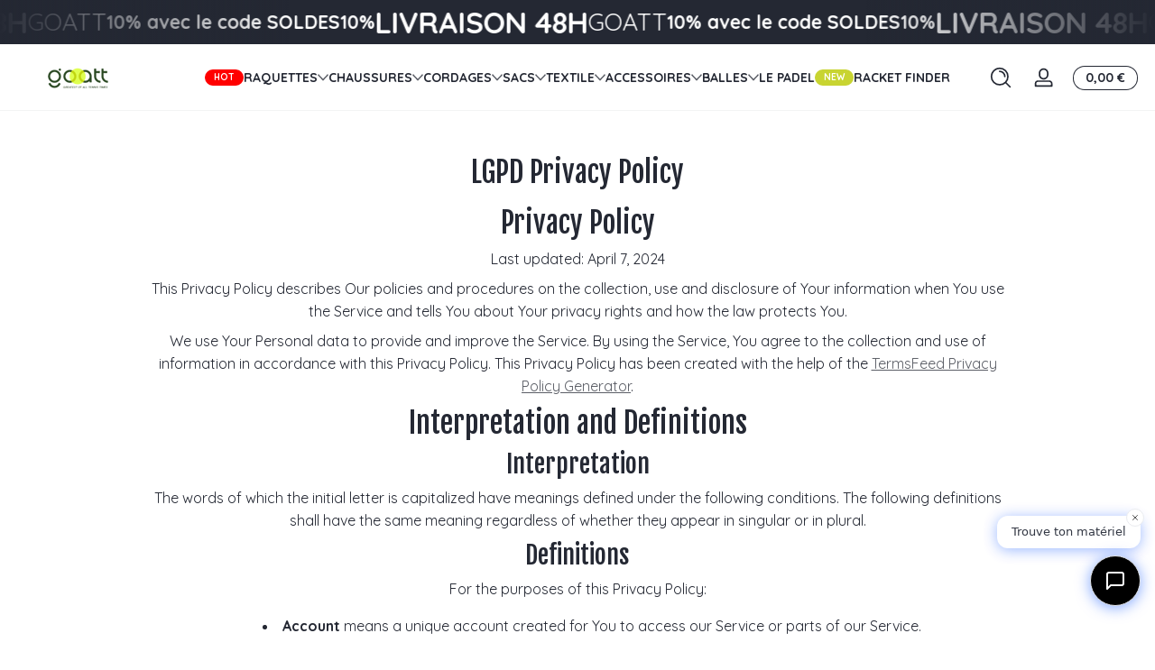

--- FILE ---
content_type: text/html; charset=utf-8
request_url: https://goatt.fr/pages/lgpd-privacy-policy
body_size: 56014
content:
<!doctype html>
<html class="no-js" lang="fr">
  <head>
    <!-- Google Tag Manager -->
<script>(function(w,d,s,l,i){w[l]=w[l]||[];w[l].push({'gtm.start':
new Date().getTime(),event:'gtm.js'});var f=d.getElementsByTagName(s)[0],
j=d.createElement(s),dl=l!='dataLayer'?'&l='+l:'';j.async=true;j.src=
'https://www.googletagmanager.com/gtm.js?id='+i+dl;f.parentNode.insertBefore(j,f);
})(window,document,'script','dataLayer','GTM-5VN6FFHD');</script>
<!-- End Google Tag Manager -->
<script async defer src="https://tools.luckyorange.com/core/lo.js?site-id=31816894"></script>    
    
<script async src="//goatt.fr/cdn/shop/t/64/assets/avada-cookiebar-gcm-integration.js?v=126193589784249790441747239687"></script>
    <meta charset="utf-8">
    <meta http-equiv="X-UA-Compatible" content="IE=edge">
    <meta name="viewport" content="width=device-width, initial-scale=1.0">
    <meta name="theme-color" content="#ffffff">
    <link rel="canonical" href="https://goatt.fr/pages/lgpd-privacy-policy"><link rel="icon" type="image/png" href="//goatt.fr/cdn/shop/files/logo_goatt_0228adce-ea2b-419b-b3ba-ec77f0b6f4a9.png?crop=center&height=32&v=1745245651&width=32">
      <link rel="apple-touch-icon" href="//goatt.fr/cdn/shop/files/logo_goatt_0228adce-ea2b-419b-b3ba-ec77f0b6f4a9.png?v=1745245651&width=192"><title>
      LGPD Privacy Policy
 &ndash; Goatt</title><meta name="description" content="Privacy Policy Last updated: April 7, 2024 This Privacy Policy describes Our policies and procedures on the collection, use and disclosure of Your information when You use the Service and tells You about Your privacy rights and how the law protects You. We use Your Personal data to provide and improve the Service. By u">

<meta property="og:site_name" content="Goatt">
<meta property="og:url" content="https://goatt.fr/pages/lgpd-privacy-policy">
<meta property="og:title" content="LGPD Privacy Policy">
<meta property="og:type" content="website">
<meta property="og:description" content="Privacy Policy Last updated: April 7, 2024 This Privacy Policy describes Our policies and procedures on the collection, use and disclosure of Your information when You use the Service and tells You about Your privacy rights and how the law protects You. We use Your Personal data to provide and improve the Service. By u"><meta property="og:image" content="http://goatt.fr/cdn/shop/files/Les_experts_tennis.png?v=1742642886">
  <meta property="og:image:secure_url" content="https://goatt.fr/cdn/shop/files/Les_experts_tennis.png?v=1742642886">
  <meta property="og:image:width" content="1200">
  <meta property="og:image:height" content="628"><meta name="twitter:card" content="summary_large_image">
<meta name="twitter:title" content="LGPD Privacy Policy">
<meta name="twitter:description" content="Privacy Policy Last updated: April 7, 2024 This Privacy Policy describes Our policies and procedures on the collection, use and disclosure of Your information when You use the Service and tells You about Your privacy rights and how the law protects You. We use Your Personal data to provide and improve the Service. By u">


    <script src="//goatt.fr/cdn/shop/t/64/assets/global.js?v=173357671902796156411747239275" defer="defer"></script><script src="//goatt.fr/cdn/shop/t/64/assets/animations.js?v=13981969454044038861747239275" defer="defer"></script><script src="//goatt.fr/cdn/shop/t/64/assets/slider.js?v=140043459692474534771747239276" defer="defer"></script>
    <script src="//goatt.fr/cdn/shop/t/64/assets/scrollable-content-viewer.js?v=1394225979482013821747239276" defer="defer"></script>
    <script src="//goatt.fr/cdn/shop/t/64/assets/main-search.js?v=4450031770063896451747239276" defer="defer"></script><script>window.performance && window.performance.mark && window.performance.mark('shopify.content_for_header.start');</script><meta name="facebook-domain-verification" content="dsmaz93st7ak1klkbl51yuhuwl5ivm">
<meta name="google-site-verification" content="OhdjTGvk8S2xM1BTEoaPSloq82t8hFzRNsE670a0kCg">
<meta id="shopify-digital-wallet" name="shopify-digital-wallet" content="/61797204151/digital_wallets/dialog">
<meta name="shopify-checkout-api-token" content="6f3294a885c97a1e274f1dd36575a0f7">
<meta id="in-context-paypal-metadata" data-shop-id="61797204151" data-venmo-supported="false" data-environment="production" data-locale="fr_FR" data-paypal-v4="true" data-currency="EUR">
<script async="async" src="/checkouts/internal/preloads.js?locale=fr-FR"></script>
<link rel="preconnect" href="https://shop.app" crossorigin="anonymous">
<script async="async" src="https://shop.app/checkouts/internal/preloads.js?locale=fr-FR&shop_id=61797204151" crossorigin="anonymous"></script>
<script id="apple-pay-shop-capabilities" type="application/json">{"shopId":61797204151,"countryCode":"FR","currencyCode":"EUR","merchantCapabilities":["supports3DS"],"merchantId":"gid:\/\/shopify\/Shop\/61797204151","merchantName":"Goatt","requiredBillingContactFields":["postalAddress","email","phone"],"requiredShippingContactFields":["postalAddress","email","phone"],"shippingType":"shipping","supportedNetworks":["visa","masterCard","amex","maestro"],"total":{"type":"pending","label":"Goatt","amount":"1.00"},"shopifyPaymentsEnabled":true,"supportsSubscriptions":true}</script>
<script id="shopify-features" type="application/json">{"accessToken":"6f3294a885c97a1e274f1dd36575a0f7","betas":["rich-media-storefront-analytics"],"domain":"goatt.fr","predictiveSearch":true,"shopId":61797204151,"locale":"fr"}</script>
<script>var Shopify = Shopify || {};
Shopify.shop = "goatt-prod.myshopify.com";
Shopify.locale = "fr";
Shopify.currency = {"active":"EUR","rate":"1.0"};
Shopify.country = "FR";
Shopify.theme = {"name":"Ascent prod V2.2.1","id":178902663546,"schema_name":"Ascent","schema_version":"2.2.1","theme_store_id":2989,"role":"main"};
Shopify.theme.handle = "null";
Shopify.theme.style = {"id":null,"handle":null};
Shopify.cdnHost = "goatt.fr/cdn";
Shopify.routes = Shopify.routes || {};
Shopify.routes.root = "/";</script>
<script type="module">!function(o){(o.Shopify=o.Shopify||{}).modules=!0}(window);</script>
<script>!function(o){function n(){var o=[];function n(){o.push(Array.prototype.slice.apply(arguments))}return n.q=o,n}var t=o.Shopify=o.Shopify||{};t.loadFeatures=n(),t.autoloadFeatures=n()}(window);</script>
<script>
  window.ShopifyPay = window.ShopifyPay || {};
  window.ShopifyPay.apiHost = "shop.app\/pay";
  window.ShopifyPay.redirectState = null;
</script>
<script id="shop-js-analytics" type="application/json">{"pageType":"page"}</script>
<script defer="defer" async type="module" src="//goatt.fr/cdn/shopifycloud/shop-js/modules/v2/client.init-shop-cart-sync_BcDpqI9l.fr.esm.js"></script>
<script defer="defer" async type="module" src="//goatt.fr/cdn/shopifycloud/shop-js/modules/v2/chunk.common_a1Rf5Dlz.esm.js"></script>
<script defer="defer" async type="module" src="//goatt.fr/cdn/shopifycloud/shop-js/modules/v2/chunk.modal_Djra7sW9.esm.js"></script>
<script type="module">
  await import("//goatt.fr/cdn/shopifycloud/shop-js/modules/v2/client.init-shop-cart-sync_BcDpqI9l.fr.esm.js");
await import("//goatt.fr/cdn/shopifycloud/shop-js/modules/v2/chunk.common_a1Rf5Dlz.esm.js");
await import("//goatt.fr/cdn/shopifycloud/shop-js/modules/v2/chunk.modal_Djra7sW9.esm.js");

  window.Shopify.SignInWithShop?.initShopCartSync?.({"fedCMEnabled":true,"windoidEnabled":true});

</script>
<script>
  window.Shopify = window.Shopify || {};
  if (!window.Shopify.featureAssets) window.Shopify.featureAssets = {};
  window.Shopify.featureAssets['shop-js'] = {"shop-cart-sync":["modules/v2/client.shop-cart-sync_BLrx53Hf.fr.esm.js","modules/v2/chunk.common_a1Rf5Dlz.esm.js","modules/v2/chunk.modal_Djra7sW9.esm.js"],"init-fed-cm":["modules/v2/client.init-fed-cm_C8SUwJ8U.fr.esm.js","modules/v2/chunk.common_a1Rf5Dlz.esm.js","modules/v2/chunk.modal_Djra7sW9.esm.js"],"shop-cash-offers":["modules/v2/client.shop-cash-offers_BBp_MjBM.fr.esm.js","modules/v2/chunk.common_a1Rf5Dlz.esm.js","modules/v2/chunk.modal_Djra7sW9.esm.js"],"shop-login-button":["modules/v2/client.shop-login-button_Dw6kG_iO.fr.esm.js","modules/v2/chunk.common_a1Rf5Dlz.esm.js","modules/v2/chunk.modal_Djra7sW9.esm.js"],"pay-button":["modules/v2/client.pay-button_BJDaAh68.fr.esm.js","modules/v2/chunk.common_a1Rf5Dlz.esm.js","modules/v2/chunk.modal_Djra7sW9.esm.js"],"shop-button":["modules/v2/client.shop-button_DBWL94V3.fr.esm.js","modules/v2/chunk.common_a1Rf5Dlz.esm.js","modules/v2/chunk.modal_Djra7sW9.esm.js"],"avatar":["modules/v2/client.avatar_BTnouDA3.fr.esm.js"],"init-windoid":["modules/v2/client.init-windoid_77FSIiws.fr.esm.js","modules/v2/chunk.common_a1Rf5Dlz.esm.js","modules/v2/chunk.modal_Djra7sW9.esm.js"],"init-shop-for-new-customer-accounts":["modules/v2/client.init-shop-for-new-customer-accounts_QoC3RJm9.fr.esm.js","modules/v2/client.shop-login-button_Dw6kG_iO.fr.esm.js","modules/v2/chunk.common_a1Rf5Dlz.esm.js","modules/v2/chunk.modal_Djra7sW9.esm.js"],"init-shop-email-lookup-coordinator":["modules/v2/client.init-shop-email-lookup-coordinator_D4ioGzPw.fr.esm.js","modules/v2/chunk.common_a1Rf5Dlz.esm.js","modules/v2/chunk.modal_Djra7sW9.esm.js"],"init-shop-cart-sync":["modules/v2/client.init-shop-cart-sync_BcDpqI9l.fr.esm.js","modules/v2/chunk.common_a1Rf5Dlz.esm.js","modules/v2/chunk.modal_Djra7sW9.esm.js"],"shop-toast-manager":["modules/v2/client.shop-toast-manager_B-eIbpHW.fr.esm.js","modules/v2/chunk.common_a1Rf5Dlz.esm.js","modules/v2/chunk.modal_Djra7sW9.esm.js"],"init-customer-accounts":["modules/v2/client.init-customer-accounts_BcBSUbIK.fr.esm.js","modules/v2/client.shop-login-button_Dw6kG_iO.fr.esm.js","modules/v2/chunk.common_a1Rf5Dlz.esm.js","modules/v2/chunk.modal_Djra7sW9.esm.js"],"init-customer-accounts-sign-up":["modules/v2/client.init-customer-accounts-sign-up_DvG__VHD.fr.esm.js","modules/v2/client.shop-login-button_Dw6kG_iO.fr.esm.js","modules/v2/chunk.common_a1Rf5Dlz.esm.js","modules/v2/chunk.modal_Djra7sW9.esm.js"],"shop-follow-button":["modules/v2/client.shop-follow-button_Dnx6fDH9.fr.esm.js","modules/v2/chunk.common_a1Rf5Dlz.esm.js","modules/v2/chunk.modal_Djra7sW9.esm.js"],"checkout-modal":["modules/v2/client.checkout-modal_BDH3MUqJ.fr.esm.js","modules/v2/chunk.common_a1Rf5Dlz.esm.js","modules/v2/chunk.modal_Djra7sW9.esm.js"],"shop-login":["modules/v2/client.shop-login_CV9Paj8R.fr.esm.js","modules/v2/chunk.common_a1Rf5Dlz.esm.js","modules/v2/chunk.modal_Djra7sW9.esm.js"],"lead-capture":["modules/v2/client.lead-capture_DGQOTB4e.fr.esm.js","modules/v2/chunk.common_a1Rf5Dlz.esm.js","modules/v2/chunk.modal_Djra7sW9.esm.js"],"payment-terms":["modules/v2/client.payment-terms_BQYK7nq4.fr.esm.js","modules/v2/chunk.common_a1Rf5Dlz.esm.js","modules/v2/chunk.modal_Djra7sW9.esm.js"]};
</script>
<script>(function() {
  var isLoaded = false;
  function asyncLoad() {
    if (isLoaded) return;
    isLoaded = true;
    var urls = ["https:\/\/tools.luckyorange.com\/core\/lo.js?site-id=ebd047dc\u0026shop=goatt-prod.myshopify.com","https:\/\/loox.io\/widget\/oyM8YaYnCE\/loox.1739833788512.js?shop=goatt-prod.myshopify.com","https:\/\/shopwebapp.dpd.fr\/shopify\/js\/dpd_maps.js?shop=goatt-prod.myshopify.com","https:\/\/cdn1.profitmetrics.io\/CE70D85A3F06FF2A\/shopify-bundle.js?shop=goatt-prod.myshopify.com"];
    for (var i = 0; i < urls.length; i++) {
      var s = document.createElement('script');
      s.type = 'text/javascript';
      s.async = true;
      s.src = urls[i];
      var x = document.getElementsByTagName('script')[0];
      x.parentNode.insertBefore(s, x);
    }
  };
  if(window.attachEvent) {
    window.attachEvent('onload', asyncLoad);
  } else {
    window.addEventListener('load', asyncLoad, false);
  }
})();</script>
<script id="__st">var __st={"a":61797204151,"offset":3600,"reqid":"e0491d06-ed89-44bf-8724-46d717f371a2-1769189686","pageurl":"goatt.fr\/pages\/lgpd-privacy-policy","s":"pages-93237575863","u":"87c35c4a2953","p":"page","rtyp":"page","rid":93237575863};</script>
<script>window.ShopifyPaypalV4VisibilityTracking = true;</script>
<script id="captcha-bootstrap">!function(){'use strict';const t='contact',e='account',n='new_comment',o=[[t,t],['blogs',n],['comments',n],[t,'customer']],c=[[e,'customer_login'],[e,'guest_login'],[e,'recover_customer_password'],[e,'create_customer']],r=t=>t.map((([t,e])=>`form[action*='/${t}']:not([data-nocaptcha='true']) input[name='form_type'][value='${e}']`)).join(','),a=t=>()=>t?[...document.querySelectorAll(t)].map((t=>t.form)):[];function s(){const t=[...o],e=r(t);return a(e)}const i='password',u='form_key',d=['recaptcha-v3-token','g-recaptcha-response','h-captcha-response',i],f=()=>{try{return window.sessionStorage}catch{return}},m='__shopify_v',_=t=>t.elements[u];function p(t,e,n=!1){try{const o=window.sessionStorage,c=JSON.parse(o.getItem(e)),{data:r}=function(t){const{data:e,action:n}=t;return t[m]||n?{data:e,action:n}:{data:t,action:n}}(c);for(const[e,n]of Object.entries(r))t.elements[e]&&(t.elements[e].value=n);n&&o.removeItem(e)}catch(o){console.error('form repopulation failed',{error:o})}}const l='form_type',E='cptcha';function T(t){t.dataset[E]=!0}const w=window,h=w.document,L='Shopify',v='ce_forms',y='captcha';let A=!1;((t,e)=>{const n=(g='f06e6c50-85a8-45c8-87d0-21a2b65856fe',I='https://cdn.shopify.com/shopifycloud/storefront-forms-hcaptcha/ce_storefront_forms_captcha_hcaptcha.v1.5.2.iife.js',D={infoText:'Protégé par hCaptcha',privacyText:'Confidentialité',termsText:'Conditions'},(t,e,n)=>{const o=w[L][v],c=o.bindForm;if(c)return c(t,g,e,D).then(n);var r;o.q.push([[t,g,e,D],n]),r=I,A||(h.body.append(Object.assign(h.createElement('script'),{id:'captcha-provider',async:!0,src:r})),A=!0)});var g,I,D;w[L]=w[L]||{},w[L][v]=w[L][v]||{},w[L][v].q=[],w[L][y]=w[L][y]||{},w[L][y].protect=function(t,e){n(t,void 0,e),T(t)},Object.freeze(w[L][y]),function(t,e,n,w,h,L){const[v,y,A,g]=function(t,e,n){const i=e?o:[],u=t?c:[],d=[...i,...u],f=r(d),m=r(i),_=r(d.filter((([t,e])=>n.includes(e))));return[a(f),a(m),a(_),s()]}(w,h,L),I=t=>{const e=t.target;return e instanceof HTMLFormElement?e:e&&e.form},D=t=>v().includes(t);t.addEventListener('submit',(t=>{const e=I(t);if(!e)return;const n=D(e)&&!e.dataset.hcaptchaBound&&!e.dataset.recaptchaBound,o=_(e),c=g().includes(e)&&(!o||!o.value);(n||c)&&t.preventDefault(),c&&!n&&(function(t){try{if(!f())return;!function(t){const e=f();if(!e)return;const n=_(t);if(!n)return;const o=n.value;o&&e.removeItem(o)}(t);const e=Array.from(Array(32),(()=>Math.random().toString(36)[2])).join('');!function(t,e){_(t)||t.append(Object.assign(document.createElement('input'),{type:'hidden',name:u})),t.elements[u].value=e}(t,e),function(t,e){const n=f();if(!n)return;const o=[...t.querySelectorAll(`input[type='${i}']`)].map((({name:t})=>t)),c=[...d,...o],r={};for(const[a,s]of new FormData(t).entries())c.includes(a)||(r[a]=s);n.setItem(e,JSON.stringify({[m]:1,action:t.action,data:r}))}(t,e)}catch(e){console.error('failed to persist form',e)}}(e),e.submit())}));const S=(t,e)=>{t&&!t.dataset[E]&&(n(t,e.some((e=>e===t))),T(t))};for(const o of['focusin','change'])t.addEventListener(o,(t=>{const e=I(t);D(e)&&S(e,y())}));const B=e.get('form_key'),M=e.get(l),P=B&&M;t.addEventListener('DOMContentLoaded',(()=>{const t=y();if(P)for(const e of t)e.elements[l].value===M&&p(e,B);[...new Set([...A(),...v().filter((t=>'true'===t.dataset.shopifyCaptcha))])].forEach((e=>S(e,t)))}))}(h,new URLSearchParams(w.location.search),n,t,e,['guest_login'])})(!0,!0)}();</script>
<script integrity="sha256-4kQ18oKyAcykRKYeNunJcIwy7WH5gtpwJnB7kiuLZ1E=" data-source-attribution="shopify.loadfeatures" defer="defer" src="//goatt.fr/cdn/shopifycloud/storefront/assets/storefront/load_feature-a0a9edcb.js" crossorigin="anonymous"></script>
<script crossorigin="anonymous" defer="defer" src="//goatt.fr/cdn/shopifycloud/storefront/assets/shopify_pay/storefront-65b4c6d7.js?v=20250812"></script>
<script data-source-attribution="shopify.dynamic_checkout.dynamic.init">var Shopify=Shopify||{};Shopify.PaymentButton=Shopify.PaymentButton||{isStorefrontPortableWallets:!0,init:function(){window.Shopify.PaymentButton.init=function(){};var t=document.createElement("script");t.src="https://goatt.fr/cdn/shopifycloud/portable-wallets/latest/portable-wallets.fr.js",t.type="module",document.head.appendChild(t)}};
</script>
<script data-source-attribution="shopify.dynamic_checkout.buyer_consent">
  function portableWalletsHideBuyerConsent(e){var t=document.getElementById("shopify-buyer-consent"),n=document.getElementById("shopify-subscription-policy-button");t&&n&&(t.classList.add("hidden"),t.setAttribute("aria-hidden","true"),n.removeEventListener("click",e))}function portableWalletsShowBuyerConsent(e){var t=document.getElementById("shopify-buyer-consent"),n=document.getElementById("shopify-subscription-policy-button");t&&n&&(t.classList.remove("hidden"),t.removeAttribute("aria-hidden"),n.addEventListener("click",e))}window.Shopify?.PaymentButton&&(window.Shopify.PaymentButton.hideBuyerConsent=portableWalletsHideBuyerConsent,window.Shopify.PaymentButton.showBuyerConsent=portableWalletsShowBuyerConsent);
</script>
<script data-source-attribution="shopify.dynamic_checkout.cart.bootstrap">document.addEventListener("DOMContentLoaded",(function(){function t(){return document.querySelector("shopify-accelerated-checkout-cart, shopify-accelerated-checkout")}if(t())Shopify.PaymentButton.init();else{new MutationObserver((function(e,n){t()&&(Shopify.PaymentButton.init(),n.disconnect())})).observe(document.body,{childList:!0,subtree:!0})}}));
</script>
<link id="shopify-accelerated-checkout-styles" rel="stylesheet" media="screen" href="https://goatt.fr/cdn/shopifycloud/portable-wallets/latest/accelerated-checkout-backwards-compat.css" crossorigin="anonymous">
<style id="shopify-accelerated-checkout-cart">
        #shopify-buyer-consent {
  margin-top: 1em;
  display: inline-block;
  width: 100%;
}

#shopify-buyer-consent.hidden {
  display: none;
}

#shopify-subscription-policy-button {
  background: none;
  border: none;
  padding: 0;
  text-decoration: underline;
  font-size: inherit;
  cursor: pointer;
}

#shopify-subscription-policy-button::before {
  box-shadow: none;
}

      </style>

<script>window.performance && window.performance.mark && window.performance.mark('shopify.content_for_header.end');</script>
<link rel="preconnect" href="https://fonts.shopifycdn.com" crossorigin><link rel="preload" as="font" href="//goatt.fr/cdn/fonts/quicksand/quicksand_n4.bf8322a9d1da765aa396ad7b6eeb81930a6214de.woff2" type="font/woff2" crossorigin>
      
<style data-shopify>@font-face {
  font-family: Quicksand;
  font-weight: 400;
  font-style: normal;
  font-display: swap;
  src: url("//goatt.fr/cdn/fonts/quicksand/quicksand_n4.bf8322a9d1da765aa396ad7b6eeb81930a6214de.woff2") format("woff2"),
       url("//goatt.fr/cdn/fonts/quicksand/quicksand_n4.fa4cbd232d3483059e72b11f7239959a64c98426.woff") format("woff");
}

        
        @font-face {
  font-family: Quicksand;
  font-weight: 300;
  font-style: normal;
  font-display: swap;
  src: url("//goatt.fr/cdn/fonts/quicksand/quicksand_n3.c2ef0e492caecbdb8e327c69b68cd550e0c0f353.woff2") format("woff2"),
       url("//goatt.fr/cdn/fonts/quicksand/quicksand_n3.a05833ef989fa46d75b96396c21ab4abf30abf2e.woff") format("woff");
}

        @font-face {
  font-family: Quicksand;
  font-weight: 500;
  font-style: normal;
  font-display: swap;
  src: url("//goatt.fr/cdn/fonts/quicksand/quicksand_n5.8f86b119923a62b5ca76bc9a6fb25da7a7498802.woff2") format("woff2"),
       url("//goatt.fr/cdn/fonts/quicksand/quicksand_n5.c31882e058f76d723a7b6b725ac3ca095b5a2a70.woff") format("woff");
}

        @font-face {
  font-family: Quicksand;
  font-weight: 700;
  font-style: normal;
  font-display: swap;
  src: url("//goatt.fr/cdn/fonts/quicksand/quicksand_n7.d375fe11182475f82f7bb6306a0a0e4018995610.woff2") format("woff2"),
       url("//goatt.fr/cdn/fonts/quicksand/quicksand_n7.8ac2ae2fc4b90ef79aaa7aedb927d39f9f9aa3f4.woff") format("woff");
}

        
        
        
</style><link rel="preload" as="font" href="//goatt.fr/cdn/fonts/fjalla_one/fjallaone_n4.262edaf1abaf5ed669f7ecd26fc3e24707a0ad85.woff2" type="font/woff2" crossorigin>
      
<style data-shopify>@font-face {
  font-family: "Fjalla One";
  font-weight: 400;
  font-style: normal;
  font-display: swap;
  src: url("//goatt.fr/cdn/fonts/fjalla_one/fjallaone_n4.262edaf1abaf5ed669f7ecd26fc3e24707a0ad85.woff2") format("woff2"),
       url("//goatt.fr/cdn/fonts/fjalla_one/fjallaone_n4.f67f40342efd2b34cae019d50b4b5c4da6fc5da7.woff") format("woff");
}

        
        
        
        
</style><link rel="preload" as="font" href="//goatt.fr/cdn/fonts/aleo/aleo_n4.136670fa4cfe14df9f97954729b65c53d88b12be.woff2" type="font/woff2" crossorigin>
      
<style data-shopify>@font-face {
  font-family: Aleo;
  font-weight: 400;
  font-style: normal;
  font-display: swap;
  src: url("//goatt.fr/cdn/fonts/aleo/aleo_n4.136670fa4cfe14df9f97954729b65c53d88b12be.woff2") format("woff2"),
       url("//goatt.fr/cdn/fonts/aleo/aleo_n4.5d64991d1f526ac4e19640bbdebcbc191ef24ad0.woff") format("woff");
}

        @font-face {
  font-family: Aleo;
  font-weight: 100;
  font-style: normal;
  font-display: swap;
  src: url("//goatt.fr/cdn/fonts/aleo/aleo_n1.2c20f4d3a952f72c9253194e53f5ff134b7da1dc.woff2") format("woff2"),
       url("//goatt.fr/cdn/fonts/aleo/aleo_n1.523aa449793a7263fd93c3fc29ada4470682b6fe.woff") format("woff");
}

        @font-face {
  font-family: Aleo;
  font-weight: 300;
  font-style: normal;
  font-display: swap;
  src: url("//goatt.fr/cdn/fonts/aleo/aleo_n3.7e6da0aee76ced1fa531b688074866f44dea6e3a.woff2") format("woff2"),
       url("//goatt.fr/cdn/fonts/aleo/aleo_n3.39bdbecc741732ba212453f77b8892fbd7b6da6f.woff") format("woff");
}

        @font-face {
  font-family: Aleo;
  font-weight: 700;
  font-style: normal;
  font-display: swap;
  src: url("//goatt.fr/cdn/fonts/aleo/aleo_n7.bb6a195ae8203890c5b6ffd628bee17104cc686d.woff2") format("woff2"),
       url("//goatt.fr/cdn/fonts/aleo/aleo_n7.071af82e6c05ec82c5ab10eface7d1bae9723490.woff") format("woff");
}

        @font-face {
  font-family: Aleo;
  font-weight: 900;
  font-style: normal;
  font-display: swap;
  src: url("//goatt.fr/cdn/fonts/aleo/aleo_n9.ca2f50b03908fd70fa24a3925dbee6b8572c4ed7.woff2") format("woff2"),
       url("//goatt.fr/cdn/fonts/aleo/aleo_n9.f5c9a75a8fede9e0638752550582c9e787a27bd6.woff") format("woff");
}

</style><style data-shopify>
      


        .color-background-1 {
          --color-background: 255,255,255;
          
          --color-foreground: 36,40,51;
          --color-shadow: 0,0,0;
          --color-button: 36,40,51;
          --color-button-text: 255,255,255;
          --color-secondary-button-text: 36,40,51;
          --color-outline: 36,40,51;
        }

        .color-background-2 {
          --color-background: 249,249,249;
          
          --color-foreground: 18,18,18;
          --color-shadow: 0,0,0;
          --color-button: 18,18,18;
          --color-button-text: 255,255,255;
          --color-secondary-button-text: 18,18,18;
          --color-outline: 18,18,18;
        }

        .color-inverse {
          --color-background: 36,40,51;
          
          --color-foreground: 255,255,255;
          --color-shadow: 0,0,0;
          --color-button: 255,214,0;
          --color-button-text: 0,0,0;
          --color-secondary-button-text: 255,255,255;
          --color-outline: 255,255,255;
        }

        .color-accent-1 {
          --color-background: 239,255,250;
          
          --color-foreground: 36,40,51;
          --color-shadow: 0,0,0;
          --color-button: 36,40,51;
          --color-button-text: 255,255,255;
          --color-secondary-button-text: 36,40,51;
          --color-outline: 36,40,51;
        }

        .color-accent-2 {
          --color-background: 36,40,51;
          
          --color-foreground: 255,255,255;
          --color-shadow: 0,0,0;
          --color-button: 255,255,255;
          --color-button-text: 36,40,51;
          --color-secondary-button-text: 255,255,255;
          --color-outline: 255,255,255;
        }

        .color-scheme-4afef507-ca8e-4b6e-a509-2e22b8a414c8 {
          --color-background: 255,255,255;
          
          --color-foreground: 42,72,34;
          --color-shadow: 0,0,0;
          --color-button: 42,72,34;
          --color-button-text: 255,255,255;
          --color-secondary-button-text: 36,40,51;
          --color-outline: 42,72,34;
        }

        .color-scheme-51b6c9db-33aa-435b-bed4-8fb6ce889f47 {
          --color-background: 32,32,34;
          
          --color-foreground: 255,255,255;
          --color-shadow: 0,0,0;
          --color-button: 42,72,34;
          --color-button-text: 223,255,79;
          --color-secondary-button-text: 42,72,34;
          --color-outline: 255,255,255;
        }

      body, .color-background-1, .color-background-2, .color-inverse, .color-accent-1, .color-accent-2, .color-scheme-4afef507-ca8e-4b6e-a509-2e22b8a414c8, .color-scheme-51b6c9db-33aa-435b-bed4-8fb6ce889f47 {
        color: rgb(var(--color-foreground));
        background: rgba(var(--color-background), var(--alpha-background));
      }

      :root {
        --font-body-family: Quicksand, sans-serif;
        --font-body-style: normal;
        --font-body-weight: 400;
        --font-body-weight-bold: 700;
            --font-body-letter-spacing: normal;--font-heading-family: "Fjalla One", sans-serif;
        --font-heading-style: normal;
        --font-heading-weight: 400;
            --font-header-letter-spacing: normal;--font-decorative-family: Aleo, serif;
        --font-decorative-style: normal;
            --font-decorative-letter-spacing: 0.12em;
          --sale-badge-background: 0, 0, 0;
        --sale-badge-foreground: 255, 214, 0;

        --gift-badge-background: 181, 0, 181;
        --gift-badge-foreground: 255, 255, 255;

        --new-badge-background: 12, 183, 113;
        --new-badge-foreground: 255, 255, 255;

        --preorder-badge-background: 51, 79, 180;
        --preorder-badge-foreground: 255, 255, 255;

        --custom-badge-background: 255, 255, 255;
        --custom-badge-foreground: 0, 0, 0;

        --color-error: 255, 0, 0;
        --color-warning: 255, 214, 0;
        --color-success: 12, 183, 113;

        
          --page-width: 1600px;
        

        
            --small-radius: 0.25rem;
            --medium-radius: 0.5rem;
            --large-radius: 0.875rem;
          

        --card-media-padding: 0px;
        --card-media-padding-horizontal: 0px;
      }

      *,
      *::before,
      *::after {
        box-sizing: inherit;
      }

      html {
        box-sizing: border-box;
        font-size: 16px;
        height: 100%;
        -webkit-text-size-adjust: 100%; /* 防止 Safari 和 Chrome 自动调整文本大小 */
        text-size-adjust: 100%;
      }

      @media screen and (max-width: 749px) {
        html{
          font-size: 14px;
        }
      }

      body {
        display: flex;
        flex-flow: column;
        min-height: 100vh;
        margin: 0;
        line-height: 1.4;
        overflow-x: hidden;
        overflow-y: scroll;
        font-family: var(--font-body-family);
        font-style: var(--font-body-style);
        letter-spacing: var(--font-body-letter-spacing);
        font-weight: var(--font-body-weight);
      }

      main {
        flex: 1 1 auto;
      }
    </style>

    <script>
      document.documentElement.className = document.documentElement.className.replace('no-js', 'js');
      if (Shopify.designMode) {
        document.documentElement.classList.add('shopify-design-mode');
      }
    </script>

    <link href="//goatt.fr/cdn/shop/t/64/assets/style.css?v=127272299742562799651747239276" rel="stylesheet" type="text/css" media="all" />

    <link rel="stylesheet" href="//goatt.fr/cdn/shop/t/64/assets/component-autopopup.css?v=19529780875689676101747239275" media="print" onload="this.media='all';">
    <link rel="stylesheet" href="//goatt.fr/cdn/shop/t/64/assets/component-card.css?v=49241693544797384651747239275" media="print" onload="this.media='all';"><link rel="stylesheet" href="//goatt.fr/cdn/shop/t/64/assets/component-predictive-search.css?v=87184669079365522591747239275" media="print" onload="this.media='all';"><!-- BEGIN app block: shopify://apps/pandectes-gdpr/blocks/banner/58c0baa2-6cc1-480c-9ea6-38d6d559556a -->
  
    
      <!-- TCF is active, scripts are loaded above -->
      
        <script>
          if (!window.PandectesRulesSettings) {
            window.PandectesRulesSettings = {"store":{"id":61797204151,"adminMode":false,"headless":false,"storefrontRootDomain":"","checkoutRootDomain":"","storefrontAccessToken":""},"banner":{"revokableTrigger":false,"cookiesBlockedByDefault":"7","hybridStrict":false,"isActive":true},"geolocation":{"auOnly":false,"brOnly":false,"caOnly":false,"chOnly":false,"euOnly":false,"jpOnly":false,"nzOnly":false,"thOnly":false,"zaOnly":false,"canadaOnly":false,"globalVisibility":true},"blocker":{"isActive":true,"googleConsentMode":{"isActive":false,"id":"","analyticsId":"","adwordsId":"","adStorageCategory":4,"analyticsStorageCategory":2,"functionalityStorageCategory":1,"personalizationStorageCategory":1,"securityStorageCategory":0,"customEvent":true,"redactData":false,"urlPassthrough":false,"dataLayerProperty":"dataLayer","waitForUpdate":500,"useNativeChannel":false,"debugMode":false},"facebookPixel":{"isActive":false,"id":"","ldu":false},"microsoft":{"isActive":false,"uetTags":""},"rakuten":{"isActive":false,"cmp":false,"ccpa":false},"gpcIsActive":true,"klaviyoIsActive":false,"defaultBlocked":7,"patterns":{"whiteList":[],"blackList":{"1":[],"2":[],"4":[],"8":[]},"iframesWhiteList":[],"iframesBlackList":{"1":[],"2":[],"4":[],"8":[]},"beaconsWhiteList":[],"beaconsBlackList":{"1":[],"2":[],"4":[],"8":[]}}}};
            const rulesScript = document.createElement('script');
            window.PandectesRulesSettings.auto = true;
            rulesScript.src = "https://cdn.shopify.com/extensions/019be439-d987-77f1-acec-51375980d6df/gdpr-241/assets/pandectes-rules.js";
            const firstChild = document.head.firstChild;
            document.head.insertBefore(rulesScript, firstChild);
          }
        </script>
      
      <script>
        
          window.PandectesSettings = {"store":{"id":61797204151,"plan":"premium","theme":"Ascent prod V2.2.1","primaryLocale":"fr","adminMode":false,"headless":false,"storefrontRootDomain":"","checkoutRootDomain":"","storefrontAccessToken":""},"tsPublished":1747666700,"declaration":{"declDays":"","declName":"","declPath":"","declType":"","isActive":false,"showType":true,"declHours":"","declYears":"","declDomain":"","declMonths":"","declMinutes":"","declPurpose":"","declSeconds":"","declSession":"","showPurpose":false,"declProvider":"","showProvider":false,"declIntroText":"","declRetention":"","declFirstParty":"","declThirdParty":"","showDateGenerated":true},"language":{"unpublished":[],"languageMode":"Single","fallbackLanguage":"fr","languageDetection":"locale","languagesSupported":[]},"texts":{"managed":{"headerText":{"fr":"Nous respectons votre vie privée"},"consentText":{"fr":"Les cookies nous permettent de personnaliser le contenu et les annonces publicitaires, d'offrir des fonctionnalités relatives aux médias sociaux et d'analyser notre trafic pour rendre votre expérience plus personnalisée."},"linkText":{"fr":"Voir notre politique de confidentialité"},"imprintText":{"fr":"Imprimer"},"googleLinkText":{"fr":"Conditions de confidentialité de Google"},"allowButtonText":{"fr":"Accepter"},"denyButtonText":{"fr":"Refuser"},"dismissButtonText":{"fr":"D'accord"},"leaveSiteButtonText":{"fr":"Quitter ce site"},"preferencesButtonText":{"fr":"Préférences"},"cookiePolicyText":{"fr":"Politique de cookies"},"preferencesPopupTitleText":{"fr":"Gérer les préférences de consentement"},"preferencesPopupIntroText":{"fr":"Nous utilisons des cookies pour optimiser les fonctionnalités du site Web, analyser les performances et vous offrir une expérience personnalisée. Certains cookies sont indispensables au bon fonctionnement et au bon fonctionnement du site. Ces cookies ne peuvent pas être désactivés. Dans cette fenêtre, vous pouvez gérer votre préférence de cookies."},"preferencesPopupSaveButtonText":{"fr":"Enregistrer les préférences"},"preferencesPopupCloseButtonText":{"fr":"Retour"},"preferencesPopupAcceptAllButtonText":{"fr":"Accepter tout"},"preferencesPopupRejectAllButtonText":{"fr":"Tout rejeter"},"cookiesDetailsText":{"fr":"Détails des cookies"},"preferencesPopupAlwaysAllowedText":{"fr":"Toujours autorisé"},"accessSectionParagraphText":{"fr":"Vous avez le droit de pouvoir accéder à vos données à tout moment."},"accessSectionTitleText":{"fr":"Portabilité des données"},"accessSectionAccountInfoActionText":{"fr":"Données personnelles"},"accessSectionDownloadReportActionText":{"fr":"Tout télécharger"},"accessSectionGDPRRequestsActionText":{"fr":"Demandes des personnes concernées"},"accessSectionOrdersRecordsActionText":{"fr":"Ordres"},"rectificationSectionParagraphText":{"fr":"Vous avez le droit de demander la mise à jour de vos données chaque fois que vous le jugez approprié."},"rectificationSectionTitleText":{"fr":"Rectification des données"},"rectificationCommentPlaceholder":{"fr":"Décrivez ce que vous souhaitez mettre à jour"},"rectificationCommentValidationError":{"fr":"Un commentaire est requis"},"rectificationSectionEditAccountActionText":{"fr":"Demander une mise à jour"},"erasureSectionTitleText":{"fr":"Droit à l'oubli"},"erasureSectionParagraphText":{"fr":"Vous avez le droit de demander que toutes vos données soient effacées. Après cela, vous ne pourrez plus accéder à votre compte."},"erasureSectionRequestDeletionActionText":{"fr":"Demander la suppression des données personnelles"},"consentDate":{"fr":"Date de consentement"},"consentId":{"fr":"ID de consentement"},"consentSectionChangeConsentActionText":{"fr":"Modifier la préférence de consentement"},"consentSectionConsentedText":{"fr":"Vous avez consenti à la politique de cookies de ce site Web sur"},"consentSectionNoConsentText":{"fr":"Vous n'avez pas consenti à la politique de cookies de ce site Web."},"consentSectionTitleText":{"fr":"Votre consentement aux cookies"},"consentStatus":{"fr":"Préférence de consentement"},"confirmationFailureMessage":{"fr":"Votre demande n'a pas été vérifiée. Veuillez réessayer et si le problème persiste, contactez le propriétaire du magasin pour obtenir de l'aide"},"confirmationFailureTitle":{"fr":"Un problème est survenu"},"confirmationSuccessMessage":{"fr":"Nous reviendrons rapidement vers vous quant à votre demande."},"confirmationSuccessTitle":{"fr":"Votre demande est vérifiée"},"guestsSupportEmailFailureMessage":{"fr":"Votre demande n'a pas été soumise. Veuillez réessayer et si le problème persiste, contactez le propriétaire du magasin pour obtenir de l'aide."},"guestsSupportEmailFailureTitle":{"fr":"Un problème est survenu"},"guestsSupportEmailPlaceholder":{"fr":"Adresse e-mail"},"guestsSupportEmailSuccessMessage":{"fr":"Si vous êtes inscrit en tant que client de ce magasin, vous recevrez bientôt un e-mail avec des instructions sur la marche à suivre."},"guestsSupportEmailSuccessTitle":{"fr":"Merci pour votre requête"},"guestsSupportEmailValidationError":{"fr":"L'email n'est pas valide"},"guestsSupportInfoText":{"fr":"Veuillez vous connecter avec votre compte client pour continuer."},"submitButton":{"fr":"Soumettre"},"submittingButton":{"fr":"Soumission..."},"cancelButton":{"fr":"Annuler"},"declIntroText":{"fr":"Nous utilisons des cookies pour optimiser les fonctionnalités du site Web, analyser les performances et vous offrir une expérience personnalisée. Certains cookies sont indispensables au bon fonctionnement et au bon fonctionnement du site Web. Ces cookies ne peuvent pas être désactivés. Dans cette fenêtre, vous pouvez gérer vos préférences en matière de cookies."},"declName":{"fr":"Nom"},"declPurpose":{"fr":"But"},"declType":{"fr":"Type"},"declRetention":{"fr":"Rétention"},"declProvider":{"fr":"Fournisseur"},"declFirstParty":{"fr":"Première partie"},"declThirdParty":{"fr":"Tierce partie"},"declSeconds":{"fr":"secondes"},"declMinutes":{"fr":"minutes"},"declHours":{"fr":"heures"},"declDays":{"fr":"jours"},"declMonths":{"fr":"mois"},"declYears":{"fr":"années"},"declSession":{"fr":"Session"},"declDomain":{"fr":"Domaine"},"declPath":{"fr":"Chemin"}},"categories":{"strictlyNecessaryCookiesTitleText":{"fr":"Cookies strictement nécessaires"},"strictlyNecessaryCookiesDescriptionText":{"fr":"Ces cookies sont essentiels pour vous permettre de vous déplacer sur le site Web et d'utiliser ses fonctionnalités, telles que l'accès aux zones sécurisées du site Web. Le site Web ne peut pas fonctionner correctement sans ces cookies."},"functionalityCookiesTitleText":{"fr":"Cookies fonctionnels"},"functionalityCookiesDescriptionText":{"fr":"Ces cookies permettent au site de fournir des fonctionnalités et une personnalisation améliorées. Ils peuvent être définis par nous ou par des fournisseurs tiers dont nous avons ajouté les services à nos pages. Si vous n'autorisez pas ces cookies, certains ou tous ces services peuvent ne pas fonctionner correctement."},"performanceCookiesTitleText":{"fr":"Cookies de performances"},"performanceCookiesDescriptionText":{"fr":"Ces cookies nous permettent de surveiller et d'améliorer les performances de notre site Web. Par exemple, ils nous permettent de compter les visites, d'identifier les sources de trafic et de voir quelles parties du site sont les plus populaires."},"targetingCookiesTitleText":{"fr":"Ciblage des cookies"},"targetingCookiesDescriptionText":{"fr":"Ces cookies peuvent être installés via notre site par nos partenaires publicitaires. Ils peuvent être utilisés par ces sociétés pour établir un profil de vos intérêts et vous montrer des publicités pertinentes sur d'autres sites. Ils ne stockent pas directement d'informations personnelles, mais sont basés sur l'identification unique de votre navigateur et de votre appareil Internet. Si vous n'autorisez pas ces cookies, vous bénéficierez d'une publicité moins ciblée."},"unclassifiedCookiesTitleText":{"fr":"Cookies non classés"},"unclassifiedCookiesDescriptionText":{"fr":"Les cookies non classés sont des cookies que nous sommes en train de classer avec les fournisseurs de cookies individuels."}},"auto":{}},"library":{"previewMode":false,"fadeInTimeout":0,"defaultBlocked":7,"showLink":true,"showImprintLink":false,"showGoogleLink":false,"enabled":true,"cookie":{"expiryDays":365,"secure":true,"domain":""},"dismissOnScroll":false,"dismissOnWindowClick":false,"dismissOnTimeout":false,"palette":{"popup":{"background":"#FFFFFF","backgroundForCalculations":{"a":1,"b":255,"g":255,"r":255},"text":"#000000"},"button":{"background":"#000000","backgroundForCalculations":{"a":1,"b":0,"g":0,"r":0},"text":"#FFFFFF","textForCalculation":{"a":1,"b":255,"g":255,"r":255},"border":"transparent"}},"content":{"href":"/policies/privacy-policy","imprintHref":"","close":"&#10005;","target":"_blank","logo":"<img class=\"cc-banner-logo\" style=\"max-height: 40px;\" src=\"https://goatt-prod.myshopify.com/cdn/shop/files/pandectes-banner-logo.png\" alt=\"logo\" />"},"window":"<div role=\"dialog\" aria-live=\"polite\" aria-label=\"cookieconsent\" aria-describedby=\"cookieconsent:desc\" id=\"pandectes-banner\" class=\"cc-window-wrapper cc-overlay-wrapper\"><div class=\"pd-cookie-banner-window cc-window {{classes}}\"><!--googleoff: all-->{{children}}<!--googleon: all--></div></div>","compliance":{"custom":"<div class=\"cc-compliance cc-highlight\">{{preferences}}{{allow}}</div>"},"type":"custom","layouts":{"basic":"{{logo}}{{header}}{{messagelink}}{{compliance}}"},"position":"overlay","theme":"classic","revokable":false,"animateRevokable":false,"revokableReset":false,"revokableLogoUrl":"https://goatt-prod.myshopify.com/cdn/shop/files/pandectes-reopen-logo.png","revokablePlacement":"bottom-left","revokableMarginHorizontal":15,"revokableMarginVertical":15,"static":false,"autoAttach":true,"hasTransition":true,"blacklistPage":[""],"elements":{"close":"<button aria-label=\"close\" type=\"button\" tabindex=\"0\" class=\"cc-close\">{{close}}</button>","dismiss":"<button type=\"button\" tabindex=\"0\" class=\"cc-btn cc-btn-decision cc-dismiss\">{{dismiss}}</button>","allow":"<button type=\"button\" tabindex=\"0\" class=\"cc-btn cc-btn-decision cc-allow\">{{allow}}</button>","deny":"<button type=\"button\" tabindex=\"0\" class=\"cc-btn cc-btn-decision cc-deny\">{{deny}}</button>","preferences":"<button tabindex=\"0\" type=\"button\" class=\"cc-btn cc-settings\" onclick=\"Pandectes.fn.openPreferences()\">{{preferences}}</button>"}},"geolocation":{"auOnly":false,"brOnly":false,"caOnly":false,"chOnly":false,"euOnly":false,"jpOnly":false,"nzOnly":false,"thOnly":false,"zaOnly":false,"canadaOnly":false,"globalVisibility":true},"dsr":{"guestsSupport":false,"accessSectionDownloadReportAuto":false},"banner":{"resetTs":1747665650,"extraCss":"        .cc-banner-logo {max-width: 24em!important;}    @media(min-width: 768px) {.cc-window.cc-floating{max-width: 24em!important;width: 24em!important;}}    .cc-message, .pd-cookie-banner-window .cc-header, .cc-logo {text-align: center}    .cc-window-wrapper{z-index: 2147483647;-webkit-transition: opacity 1s ease;  transition: opacity 1s ease;}    .cc-window{z-index: 2147483647;font-family: inherit;}    .pd-cookie-banner-window .cc-header{font-family: inherit;}    .pd-cp-ui{font-family: inherit; background-color: #FFFFFF;color:#000000;}    button.pd-cp-btn, a.pd-cp-btn{background-color:#000000;color:#FFFFFF!important;}    input + .pd-cp-preferences-slider{background-color: rgba(0, 0, 0, 0.3)}    .pd-cp-scrolling-section::-webkit-scrollbar{background-color: rgba(0, 0, 0, 0.3)}    input:checked + .pd-cp-preferences-slider{background-color: rgba(0, 0, 0, 1)}    .pd-cp-scrolling-section::-webkit-scrollbar-thumb {background-color: rgba(0, 0, 0, 1)}    .pd-cp-ui-close{color:#000000;}    .pd-cp-preferences-slider:before{background-color: #FFFFFF}    .pd-cp-title:before {border-color: #000000!important}    .pd-cp-preferences-slider{background-color:#000000}    .pd-cp-toggle{color:#000000!important}    @media(max-width:699px) {.pd-cp-ui-close-top svg {fill: #000000}}    .pd-cp-toggle:hover,.pd-cp-toggle:visited,.pd-cp-toggle:active{color:#000000!important}    .pd-cookie-banner-window {box-shadow: 0 0 18px rgb(0 0 0 / 20%);}  ","customJavascript":{"useButtons":true},"showPoweredBy":false,"logoHeight":40,"revokableTrigger":false,"hybridStrict":false,"cookiesBlockedByDefault":"7","isActive":true,"implicitSavePreferences":false,"cookieIcon":false,"blockBots":false,"showCookiesDetails":true,"hasTransition":true,"blockingPage":false,"showOnlyLandingPage":false,"leaveSiteUrl":"https://pandectes.io","linkRespectStoreLang":false},"cookies":{"0":[{"name":"secure_customer_sig","type":"http","domain":"goatt.fr","path":"/","provider":"Shopify","firstParty":true,"retention":"1 year(s)","expires":1,"unit":"declYears","purpose":{"fr":"Utilisé en relation avec la connexion client."}},{"name":"localization","type":"http","domain":"goatt.fr","path":"/","provider":"Shopify","firstParty":true,"retention":"1 year(s)","expires":1,"unit":"declYears","purpose":{"fr":"Localisation de boutique Shopify"}},{"name":"_shopify_essential","type":"http","domain":"shopify.com","path":"/61797204151","provider":"Shopify","firstParty":false,"retention":"1 year(s)","expires":1,"unit":"declYears","purpose":{"fr":"Utilisé sur la page des comptes."}},{"name":"keep_alive","type":"http","domain":"goatt.fr","path":"/","provider":"Shopify","firstParty":true,"retention":"Session","expires":-56,"unit":"declYears","purpose":{"fr":"Utilisé en relation avec la localisation de l'acheteur."}},{"name":"shopify_pay_redirect","type":"http","domain":"goatt.fr","path":"/","provider":"Shopify","firstParty":true,"retention":"1 hour(s)","expires":1,"unit":"declHours","purpose":{"fr":"Le cookie est nécessaire pour la fonction de paiement et de paiement sécurisé sur le site Web. Cette fonction est fournie par shopify.com."}},{"name":"_tracking_consent","type":"http","domain":".goatt.fr","path":"/","provider":"Shopify","firstParty":true,"retention":"1 year(s)","expires":1,"unit":"declYears","purpose":{"fr":"Préférences de suivi."}},{"name":"cart_currency","type":"http","domain":"goatt.fr","path":"/","provider":"Shopify","firstParty":true,"retention":"2 week(s)","expires":2,"unit":"declWeeks","purpose":{"fr":"Le cookie est nécessaire pour la fonction de paiement et de paiement sécurisé sur le site Web. Cette fonction est fournie par shopify.com."}},{"name":"customer_account_locale","type":"http","domain":"shopify.com","path":"/61797204151","provider":"Shopify","firstParty":false,"retention":"1 year(s)","expires":1,"unit":"declYears","purpose":{"fr":"Used to keep track of a customer account locale when a redirection occurs from checkout or the storefront to customer accounts."}},{"name":"auth_state_*","type":"http","domain":"shopify.com","path":"/61797204151/account","provider":"Shopify","firstParty":false,"retention":"25 minute(s)","expires":25,"unit":"declMinutes","purpose":{"fr":""}}],"1":[],"2":[],"4":[],"8":[{"name":"__kla_off","type":"http","domain":"goatt.fr","path":"/collections","provider":"Unknown","firstParty":true,"retention":"Session","expires":-56,"unit":"declYears","purpose":{"fr":""}},{"name":"integration","type":"http","domain":"goatt.fr","path":"/","provider":"Unknown","firstParty":true,"retention":"1 day(s)","expires":1,"unit":"declDays","purpose":{"fr":""}},{"name":"__v_anl__oct__","type":"http","domain":"goatt.fr","path":"/","provider":"Unknown","firstParty":true,"retention":"1 month(s)","expires":1,"unit":"declMonths","purpose":{"fr":""}},{"name":"wpm-test-cookie","type":"http","domain":"fr","path":"/","provider":"Unknown","firstParty":false,"retention":"Session","expires":1,"unit":"declSeconds","purpose":{"fr":""}},{"name":"avada_cookie_consent","type":"http","domain":"goatt.fr","path":"/","provider":"Unknown","firstParty":true,"retention":"1 year(s)","expires":1,"unit":"declYears","purpose":{"fr":""}},{"name":"cf_chl_rc_m","type":"http","domain":"shopify.com","path":"/","provider":"Unknown","firstParty":false,"retention":"1 hour(s)","expires":1,"unit":"declHours","purpose":{"fr":""}},{"name":"di_pmt_wt","type":"html_local","domain":"https://goatt.fr","path":"/","provider":"Unknown","firstParty":true,"retention":"Local Storage","expires":1,"unit":"declYears","purpose":{"fr":""}},{"name":"__v_anl__cct__","type":"http","domain":"goatt.fr","path":"/","provider":"Unknown","firstParty":true,"retention":"1 month(s)","expires":1,"unit":"declMonths","purpose":{"fr":""}},{"name":"wpm-test-cookie","type":"http","domain":"goatt.fr","path":"/","provider":"Unknown","firstParty":true,"retention":"Session","expires":1,"unit":"declSeconds","purpose":{"fr":""}},{"name":"TriplePixel","type":"html_local","domain":"https://goatt.fr","path":"/","provider":"Unknown","firstParty":true,"retention":"Local Storage","expires":1,"unit":"declYears","purpose":{"fr":""}},{"name":"popup_newsletter_frequency","type":"http","domain":"goatt.fr","path":"/","provider":"Unknown","firstParty":true,"retention":"1 day(s)","expires":1,"unit":"declDays","purpose":{"fr":""}},{"name":"true_rand_gen_sequence.dat_tmp","type":"html_local","domain":"https://goatt.fr","path":"/","provider":"Unknown","firstParty":true,"retention":"Local Storage","expires":1,"unit":"declYears","purpose":{"fr":""}},{"name":"TriplePixelU","type":"html_local","domain":"https://goatt.fr","path":"/","provider":"Unknown","firstParty":true,"retention":"Local Storage","expires":1,"unit":"declYears","purpose":{"fr":""}},{"name":"avadaGeoData","type":"html_local","domain":"https://goatt.fr","path":"/","provider":"Unknown","firstParty":true,"retention":"Local Storage","expires":1,"unit":"declYears","purpose":{"fr":""}},{"name":"data-timeout","type":"http","domain":"goatt.fr","path":"/","provider":"Unknown","firstParty":true,"retention":"1 week(s)","expires":1,"unit":"declWeeks","purpose":{"fr":""}},{"name":"customer_id","type":"html_local","domain":"https://goatt.fr","path":"/","provider":"Unknown","firstParty":true,"retention":"Local Storage","expires":1,"unit":"declYears","purpose":{"fr":""}},{"name":"auth-security_rand_salt_","type":"html_local","domain":"https://goatt.fr","path":"/","provider":"Unknown","firstParty":true,"retention":"Local Storage","expires":1,"unit":"declYears","purpose":{"fr":""}},{"name":"EVENTS_MAP","type":"html_local","domain":"https://goatt.fr","path":"/","provider":"Unknown","firstParty":true,"retention":"Local Storage","expires":1,"unit":"declYears","purpose":{"fr":""}},{"name":"lf_previous_tab","type":"html_session","domain":"https://goatt.fr","path":"/","provider":"Unknown","firstParty":true,"retention":"Session","expires":1,"unit":"declYears","purpose":{"fr":""}},{"name":"lf_live_settings","type":"html_session","domain":"https://goatt.fr","path":"/","provider":"Unknown","firstParty":true,"retention":"Session","expires":1,"unit":"declYears","purpose":{"fr":""}},{"name":"lf_session","type":"html_session","domain":"https://goatt.fr","path":"/","provider":"Unknown","firstParty":true,"retention":"Session","expires":1,"unit":"declYears","purpose":{"fr":""}},{"name":"lf_tab","type":"html_session","domain":"https://goatt.fr","path":"/","provider":"Unknown","firstParty":true,"retention":"Session","expires":1,"unit":"declYears","purpose":{"fr":""}},{"name":"lf_customer","type":"html_session","domain":"https://goatt.fr","path":"/","provider":"Unknown","firstParty":true,"retention":"Session","expires":1,"unit":"declYears","purpose":{"fr":""}},{"name":"lf_help_articles","type":"html_session","domain":"https://goatt.fr","path":"/","provider":"Unknown","firstParty":true,"retention":"Session","expires":1,"unit":"declYears","purpose":{"fr":""}},{"name":"lf_disable_greeting_message","type":"html_session","domain":"https://goatt.fr","path":"/","provider":"Unknown","firstParty":true,"retention":"Session","expires":1,"unit":"declYears","purpose":{"fr":""}},{"name":"lf_chats","type":"html_session","domain":"https://goatt.fr","path":"/","provider":"Unknown","firstParty":true,"retention":"Session","expires":1,"unit":"declYears","purpose":{"fr":""}},{"name":"dielahws","type":"html_session","domain":"https://goatt.fr","path":"/","provider":"Unknown","firstParty":true,"retention":"Session","expires":1,"unit":"declYears","purpose":{"fr":""}},{"name":"lf_last_message","type":"html_session","domain":"https://goatt.fr","path":"/","provider":"Unknown","firstParty":true,"retention":"Session","expires":1,"unit":"declYears","purpose":{"fr":""}},{"name":"lf_expanded_conversation_screen","type":"html_session","domain":"https://goatt.fr","path":"/","provider":"Unknown","firstParty":true,"retention":"Session","expires":1,"unit":"declYears","purpose":{"fr":""}},{"name":"lf_messages","type":"html_session","domain":"https://goatt.fr","path":"/","provider":"Unknown","firstParty":true,"retention":"Session","expires":1,"unit":"declYears","purpose":{"fr":""}},{"name":"lf_activeQuizCollections","type":"html_session","domain":"https://goatt.fr","path":"/","provider":"Unknown","firstParty":true,"retention":"Session","expires":1,"unit":"declYears","purpose":{"fr":""}},{"name":"__storage-test__","type":"html_local","domain":"https://goatt.fr","path":"/","provider":"Unknown","firstParty":true,"retention":"Local Storage","expires":1,"unit":"declYears","purpose":{"fr":""}},{"name":"__storage-test__","type":"html_session","domain":"https://goatt.fr","path":"/","provider":"Unknown","firstParty":true,"retention":"Session","expires":1,"unit":"declYears","purpose":{"fr":""}},{"name":"lf_help","type":"html_session","domain":"https://goatt.fr","path":"/","provider":"Unknown","firstParty":true,"retention":"Session","expires":1,"unit":"declYears","purpose":{"fr":""}},{"name":"lf_show","type":"html_session","domain":"https://goatt.fr","path":"/","provider":"Unknown","firstParty":true,"retention":"Session","expires":1,"unit":"declYears","purpose":{"fr":""}},{"name":"cf.turnstile.u","type":"html_local","domain":"https://challenges.cloudflare.com","path":"/","provider":"Unknown","firstParty":false,"retention":"Local Storage","expires":1,"unit":"declYears","purpose":{"fr":""}},{"name":"lf_magics","type":"html_session","domain":"https://goatt.fr","path":"/","provider":"Unknown","firstParty":true,"retention":"Session","expires":1,"unit":"declYears","purpose":{"fr":""}},{"name":"beacon","type":"html_local","domain":"https://goatt.fr","path":"/","provider":"Unknown","firstParty":true,"retention":"Local Storage","expires":1,"unit":"declYears","purpose":{"fr":""}}]},"blocker":{"isActive":true,"googleConsentMode":{"id":"","analyticsId":"","adwordsId":"","isActive":false,"adStorageCategory":4,"analyticsStorageCategory":2,"personalizationStorageCategory":1,"functionalityStorageCategory":1,"customEvent":true,"securityStorageCategory":0,"redactData":false,"urlPassthrough":false,"dataLayerProperty":"dataLayer","waitForUpdate":500,"useNativeChannel":false,"debugMode":false},"facebookPixel":{"id":"","isActive":false,"ldu":false},"microsoft":{"isActive":false,"uetTags":""},"rakuten":{"isActive":false,"cmp":false,"ccpa":false},"klaviyoIsActive":false,"gpcIsActive":true,"defaultBlocked":7,"patterns":{"whiteList":[],"blackList":{"1":[],"2":[],"4":[],"8":[]},"iframesWhiteList":[],"iframesBlackList":{"1":[],"2":[],"4":[],"8":[]},"beaconsWhiteList":[],"beaconsBlackList":{"1":[],"2":[],"4":[],"8":[]}}}};
        
        window.addEventListener('DOMContentLoaded', function(){
          const script = document.createElement('script');
          
            script.src = "https://cdn.shopify.com/extensions/019be439-d987-77f1-acec-51375980d6df/gdpr-241/assets/pandectes-core.js";
          
          script.defer = true;
          document.body.appendChild(script);
        })
      </script>
    
  


<!-- END app block --><!-- BEGIN app block: shopify://apps/klaviyo-email-marketing-sms/blocks/klaviyo-onsite-embed/2632fe16-c075-4321-a88b-50b567f42507 -->












  <script async src="https://static.klaviyo.com/onsite/js/WMyqzD/klaviyo.js?company_id=WMyqzD"></script>
  <script>!function(){if(!window.klaviyo){window._klOnsite=window._klOnsite||[];try{window.klaviyo=new Proxy({},{get:function(n,i){return"push"===i?function(){var n;(n=window._klOnsite).push.apply(n,arguments)}:function(){for(var n=arguments.length,o=new Array(n),w=0;w<n;w++)o[w]=arguments[w];var t="function"==typeof o[o.length-1]?o.pop():void 0,e=new Promise((function(n){window._klOnsite.push([i].concat(o,[function(i){t&&t(i),n(i)}]))}));return e}}})}catch(n){window.klaviyo=window.klaviyo||[],window.klaviyo.push=function(){var n;(n=window._klOnsite).push.apply(n,arguments)}}}}();</script>

  




  <script>
    window.klaviyoReviewsProductDesignMode = false
  </script>







<!-- END app block --><!-- BEGIN app block: shopify://apps/triplewhale/blocks/triple_pixel_snippet/483d496b-3f1a-4609-aea7-8eee3b6b7a2a --><link rel='preconnect dns-prefetch' href='https://api.config-security.com/' crossorigin />
<link rel='preconnect dns-prefetch' href='https://conf.config-security.com/' crossorigin />
<script>
/* >> TriplePixel :: start*/
window.TriplePixelData={TripleName:"goatt-prod.myshopify.com",ver:"2.16",plat:"SHOPIFY",isHeadless:false,src:'SHOPIFY_EXT',product:{id:"",name:``,price:"",variant:""},search:"",collection:"",cart:"drawer",template:"page",curr:"EUR" || "EUR"},function(W,H,A,L,E,_,B,N){function O(U,T,P,H,R){void 0===R&&(R=!1),H=new XMLHttpRequest,P?(H.open("POST",U,!0),H.setRequestHeader("Content-Type","text/plain")):H.open("GET",U,!0),H.send(JSON.stringify(P||{})),H.onreadystatechange=function(){4===H.readyState&&200===H.status?(R=H.responseText,U.includes("/first")?eval(R):P||(N[B]=R)):(299<H.status||H.status<200)&&T&&!R&&(R=!0,O(U,T-1,P))}}if(N=window,!N[H+"sn"]){N[H+"sn"]=1,L=function(){return Date.now().toString(36)+"_"+Math.random().toString(36)};try{A.setItem(H,1+(0|A.getItem(H)||0)),(E=JSON.parse(A.getItem(H+"U")||"[]")).push({u:location.href,r:document.referrer,t:Date.now(),id:L()}),A.setItem(H+"U",JSON.stringify(E))}catch(e){}var i,m,p;A.getItem('"!nC`')||(_=A,A=N,A[H]||(E=A[H]=function(t,e,i){return void 0===i&&(i=[]),"State"==t?E.s:(W=L(),(E._q=E._q||[]).push([W,t,e].concat(i)),W)},E.s="Installed",E._q=[],E.ch=W,B="configSecurityConfModel",N[B]=1,O("https://conf.config-security.com/model",5),i=L(),m=A[atob("c2NyZWVu")],_.setItem("di_pmt_wt",i),p={id:i,action:"profile",avatar:_.getItem("auth-security_rand_salt_"),time:m[atob("d2lkdGg=")]+":"+m[atob("aGVpZ2h0")],host:A.TriplePixelData.TripleName,plat:A.TriplePixelData.plat,url:window.location.href.slice(0,500),ref:document.referrer,ver:A.TriplePixelData.ver},O("https://api.config-security.com/event",5,p),O("https://api.config-security.com/first?host=".concat(p.host,"&plat=").concat(p.plat),5)))}}("","TriplePixel",localStorage);
/* << TriplePixel :: end*/
</script>



<!-- END app block --><!-- BEGIN app block: shopify://apps/dropinblog/blocks/head/d07cf0d3-9e5c-4b7f-829c-19d888accd75 -->












<!-- END app block --><script src="https://cdn.shopify.com/extensions/019beb15-df2c-7dcb-8b9a-5d4e4079244d/revenuehunt-170/assets/embed.js" type="text/javascript" defer="defer"></script>
<link href="https://monorail-edge.shopifysvc.com" rel="dns-prefetch">
<script>(function(){if ("sendBeacon" in navigator && "performance" in window) {try {var session_token_from_headers = performance.getEntriesByType('navigation')[0].serverTiming.find(x => x.name == '_s').description;} catch {var session_token_from_headers = undefined;}var session_cookie_matches = document.cookie.match(/_shopify_s=([^;]*)/);var session_token_from_cookie = session_cookie_matches && session_cookie_matches.length === 2 ? session_cookie_matches[1] : "";var session_token = session_token_from_headers || session_token_from_cookie || "";function handle_abandonment_event(e) {var entries = performance.getEntries().filter(function(entry) {return /monorail-edge.shopifysvc.com/.test(entry.name);});if (!window.abandonment_tracked && entries.length === 0) {window.abandonment_tracked = true;var currentMs = Date.now();var navigation_start = performance.timing.navigationStart;var payload = {shop_id: 61797204151,url: window.location.href,navigation_start,duration: currentMs - navigation_start,session_token,page_type: "page"};window.navigator.sendBeacon("https://monorail-edge.shopifysvc.com/v1/produce", JSON.stringify({schema_id: "online_store_buyer_site_abandonment/1.1",payload: payload,metadata: {event_created_at_ms: currentMs,event_sent_at_ms: currentMs}}));}}window.addEventListener('pagehide', handle_abandonment_event);}}());</script>
<script id="web-pixels-manager-setup">(function e(e,d,r,n,o){if(void 0===o&&(o={}),!Boolean(null===(a=null===(i=window.Shopify)||void 0===i?void 0:i.analytics)||void 0===a?void 0:a.replayQueue)){var i,a;window.Shopify=window.Shopify||{};var t=window.Shopify;t.analytics=t.analytics||{};var s=t.analytics;s.replayQueue=[],s.publish=function(e,d,r){return s.replayQueue.push([e,d,r]),!0};try{self.performance.mark("wpm:start")}catch(e){}var l=function(){var e={modern:/Edge?\/(1{2}[4-9]|1[2-9]\d|[2-9]\d{2}|\d{4,})\.\d+(\.\d+|)|Firefox\/(1{2}[4-9]|1[2-9]\d|[2-9]\d{2}|\d{4,})\.\d+(\.\d+|)|Chrom(ium|e)\/(9{2}|\d{3,})\.\d+(\.\d+|)|(Maci|X1{2}).+ Version\/(15\.\d+|(1[6-9]|[2-9]\d|\d{3,})\.\d+)([,.]\d+|)( \(\w+\)|)( Mobile\/\w+|) Safari\/|Chrome.+OPR\/(9{2}|\d{3,})\.\d+\.\d+|(CPU[ +]OS|iPhone[ +]OS|CPU[ +]iPhone|CPU IPhone OS|CPU iPad OS)[ +]+(15[._]\d+|(1[6-9]|[2-9]\d|\d{3,})[._]\d+)([._]\d+|)|Android:?[ /-](13[3-9]|1[4-9]\d|[2-9]\d{2}|\d{4,})(\.\d+|)(\.\d+|)|Android.+Firefox\/(13[5-9]|1[4-9]\d|[2-9]\d{2}|\d{4,})\.\d+(\.\d+|)|Android.+Chrom(ium|e)\/(13[3-9]|1[4-9]\d|[2-9]\d{2}|\d{4,})\.\d+(\.\d+|)|SamsungBrowser\/([2-9]\d|\d{3,})\.\d+/,legacy:/Edge?\/(1[6-9]|[2-9]\d|\d{3,})\.\d+(\.\d+|)|Firefox\/(5[4-9]|[6-9]\d|\d{3,})\.\d+(\.\d+|)|Chrom(ium|e)\/(5[1-9]|[6-9]\d|\d{3,})\.\d+(\.\d+|)([\d.]+$|.*Safari\/(?![\d.]+ Edge\/[\d.]+$))|(Maci|X1{2}).+ Version\/(10\.\d+|(1[1-9]|[2-9]\d|\d{3,})\.\d+)([,.]\d+|)( \(\w+\)|)( Mobile\/\w+|) Safari\/|Chrome.+OPR\/(3[89]|[4-9]\d|\d{3,})\.\d+\.\d+|(CPU[ +]OS|iPhone[ +]OS|CPU[ +]iPhone|CPU IPhone OS|CPU iPad OS)[ +]+(10[._]\d+|(1[1-9]|[2-9]\d|\d{3,})[._]\d+)([._]\d+|)|Android:?[ /-](13[3-9]|1[4-9]\d|[2-9]\d{2}|\d{4,})(\.\d+|)(\.\d+|)|Mobile Safari.+OPR\/([89]\d|\d{3,})\.\d+\.\d+|Android.+Firefox\/(13[5-9]|1[4-9]\d|[2-9]\d{2}|\d{4,})\.\d+(\.\d+|)|Android.+Chrom(ium|e)\/(13[3-9]|1[4-9]\d|[2-9]\d{2}|\d{4,})\.\d+(\.\d+|)|Android.+(UC? ?Browser|UCWEB|U3)[ /]?(15\.([5-9]|\d{2,})|(1[6-9]|[2-9]\d|\d{3,})\.\d+)\.\d+|SamsungBrowser\/(5\.\d+|([6-9]|\d{2,})\.\d+)|Android.+MQ{2}Browser\/(14(\.(9|\d{2,})|)|(1[5-9]|[2-9]\d|\d{3,})(\.\d+|))(\.\d+|)|K[Aa][Ii]OS\/(3\.\d+|([4-9]|\d{2,})\.\d+)(\.\d+|)/},d=e.modern,r=e.legacy,n=navigator.userAgent;return n.match(d)?"modern":n.match(r)?"legacy":"unknown"}(),u="modern"===l?"modern":"legacy",c=(null!=n?n:{modern:"",legacy:""})[u],f=function(e){return[e.baseUrl,"/wpm","/b",e.hashVersion,"modern"===e.buildTarget?"m":"l",".js"].join("")}({baseUrl:d,hashVersion:r,buildTarget:u}),m=function(e){var d=e.version,r=e.bundleTarget,n=e.surface,o=e.pageUrl,i=e.monorailEndpoint;return{emit:function(e){var a=e.status,t=e.errorMsg,s=(new Date).getTime(),l=JSON.stringify({metadata:{event_sent_at_ms:s},events:[{schema_id:"web_pixels_manager_load/3.1",payload:{version:d,bundle_target:r,page_url:o,status:a,surface:n,error_msg:t},metadata:{event_created_at_ms:s}}]});if(!i)return console&&console.warn&&console.warn("[Web Pixels Manager] No Monorail endpoint provided, skipping logging."),!1;try{return self.navigator.sendBeacon.bind(self.navigator)(i,l)}catch(e){}var u=new XMLHttpRequest;try{return u.open("POST",i,!0),u.setRequestHeader("Content-Type","text/plain"),u.send(l),!0}catch(e){return console&&console.warn&&console.warn("[Web Pixels Manager] Got an unhandled error while logging to Monorail."),!1}}}}({version:r,bundleTarget:l,surface:e.surface,pageUrl:self.location.href,monorailEndpoint:e.monorailEndpoint});try{o.browserTarget=l,function(e){var d=e.src,r=e.async,n=void 0===r||r,o=e.onload,i=e.onerror,a=e.sri,t=e.scriptDataAttributes,s=void 0===t?{}:t,l=document.createElement("script"),u=document.querySelector("head"),c=document.querySelector("body");if(l.async=n,l.src=d,a&&(l.integrity=a,l.crossOrigin="anonymous"),s)for(var f in s)if(Object.prototype.hasOwnProperty.call(s,f))try{l.dataset[f]=s[f]}catch(e){}if(o&&l.addEventListener("load",o),i&&l.addEventListener("error",i),u)u.appendChild(l);else{if(!c)throw new Error("Did not find a head or body element to append the script");c.appendChild(l)}}({src:f,async:!0,onload:function(){if(!function(){var e,d;return Boolean(null===(d=null===(e=window.Shopify)||void 0===e?void 0:e.analytics)||void 0===d?void 0:d.initialized)}()){var d=window.webPixelsManager.init(e)||void 0;if(d){var r=window.Shopify.analytics;r.replayQueue.forEach((function(e){var r=e[0],n=e[1],o=e[2];d.publishCustomEvent(r,n,o)})),r.replayQueue=[],r.publish=d.publishCustomEvent,r.visitor=d.visitor,r.initialized=!0}}},onerror:function(){return m.emit({status:"failed",errorMsg:"".concat(f," has failed to load")})},sri:function(e){var d=/^sha384-[A-Za-z0-9+/=]+$/;return"string"==typeof e&&d.test(e)}(c)?c:"",scriptDataAttributes:o}),m.emit({status:"loading"})}catch(e){m.emit({status:"failed",errorMsg:(null==e?void 0:e.message)||"Unknown error"})}}})({shopId: 61797204151,storefrontBaseUrl: "https://goatt.fr",extensionsBaseUrl: "https://extensions.shopifycdn.com/cdn/shopifycloud/web-pixels-manager",monorailEndpoint: "https://monorail-edge.shopifysvc.com/unstable/produce_batch",surface: "storefront-renderer",enabledBetaFlags: ["2dca8a86"],webPixelsConfigList: [{"id":"2295300474","configuration":"{\"accountID\":\"WMyqzD\",\"webPixelConfig\":\"eyJlbmFibGVBZGRlZFRvQ2FydEV2ZW50cyI6IHRydWV9\"}","eventPayloadVersion":"v1","runtimeContext":"STRICT","scriptVersion":"524f6c1ee37bacdca7657a665bdca589","type":"APP","apiClientId":123074,"privacyPurposes":["ANALYTICS","MARKETING"],"dataSharingAdjustments":{"protectedCustomerApprovalScopes":["read_customer_address","read_customer_email","read_customer_name","read_customer_personal_data","read_customer_phone"]}},{"id":"1747091834","configuration":"{\"accountID\":\"61797204151\"}","eventPayloadVersion":"v1","runtimeContext":"STRICT","scriptVersion":"c0a2ceb098b536858278d481fbeefe60","type":"APP","apiClientId":10250649601,"privacyPurposes":[],"dataSharingAdjustments":{"protectedCustomerApprovalScopes":["read_customer_address","read_customer_email","read_customer_name","read_customer_personal_data","read_customer_phone"]}},{"id":"1713537402","configuration":"{\"shopId\":\"goatt-prod.myshopify.com\"}","eventPayloadVersion":"v1","runtimeContext":"STRICT","scriptVersion":"674c31de9c131805829c42a983792da6","type":"APP","apiClientId":2753413,"privacyPurposes":["ANALYTICS","MARKETING","SALE_OF_DATA"],"dataSharingAdjustments":{"protectedCustomerApprovalScopes":["read_customer_address","read_customer_email","read_customer_name","read_customer_personal_data","read_customer_phone"]}},{"id":"1522925946","configuration":"{\"config\":\"{\\\"google_tag_ids\\\":[\\\"G-D62DM058HZ\\\",\\\"AW-11396676843\\\",\\\"G-NSM2NG80QW\\\",\\\"GT-PHGMSS2P\\\",\\\"G-XM0103TYLS\\\"],\\\"target_country\\\":\\\"ZZ\\\",\\\"gtag_events\\\":[{\\\"type\\\":\\\"begin_checkout\\\",\\\"action_label\\\":[\\\"G-D62DM058HZ\\\",\\\"AW-11396676843\\\/Ksz_CLu3x6QZEOv5rboq\\\",\\\"G-NSM2NG80QW\\\",\\\"MC-EHSMRDPF1W\\\",\\\"G-XM0103TYLS\\\"]},{\\\"type\\\":\\\"search\\\",\\\"action_label\\\":[\\\"G-D62DM058HZ\\\",\\\"AW-11396676843\\\/Km79CLW3x6QZEOv5rboq\\\",\\\"G-NSM2NG80QW\\\",\\\"MC-EHSMRDPF1W\\\",\\\"G-XM0103TYLS\\\"]},{\\\"type\\\":\\\"view_item\\\",\\\"action_label\\\":[\\\"G-D62DM058HZ\\\",\\\"AW-11396676843\\\/oHQRCLK3x6QZEOv5rboq\\\",\\\"G-NSM2NG80QW\\\",\\\"MC-EHSMRDPF1W\\\",\\\"G-XM0103TYLS\\\"]},{\\\"type\\\":\\\"purchase\\\",\\\"action_label\\\":[\\\"G-D62DM058HZ\\\",\\\"AW-11396676843\\\/YjcKCKy3x6QZEOv5rboq\\\",\\\"G-NSM2NG80QW\\\",\\\"MC-EHSMRDPF1W\\\",\\\"G-XM0103TYLS\\\"]},{\\\"type\\\":\\\"page_view\\\",\\\"action_label\\\":[\\\"G-D62DM058HZ\\\",\\\"AW-11396676843\\\/m6R_CK-3x6QZEOv5rboq\\\",\\\"G-NSM2NG80QW\\\",\\\"MC-EHSMRDPF1W\\\",\\\"G-XM0103TYLS\\\"]},{\\\"type\\\":\\\"add_payment_info\\\",\\\"action_label\\\":[\\\"G-D62DM058HZ\\\",\\\"AW-11396676843\\\/NLMbCL63x6QZEOv5rboq\\\",\\\"G-NSM2NG80QW\\\",\\\"MC-EHSMRDPF1W\\\",\\\"G-XM0103TYLS\\\"]},{\\\"type\\\":\\\"add_to_cart\\\",\\\"action_label\\\":[\\\"G-D62DM058HZ\\\",\\\"AW-11396676843\\\/l1rfCLi3x6QZEOv5rboq\\\",\\\"G-NSM2NG80QW\\\",\\\"MC-EHSMRDPF1W\\\",\\\"G-XM0103TYLS\\\"]}],\\\"enable_monitoring_mode\\\":false}\"}","eventPayloadVersion":"v1","runtimeContext":"OPEN","scriptVersion":"b2a88bafab3e21179ed38636efcd8a93","type":"APP","apiClientId":1780363,"privacyPurposes":[],"dataSharingAdjustments":{"protectedCustomerApprovalScopes":["read_customer_address","read_customer_email","read_customer_name","read_customer_personal_data","read_customer_phone"]}},{"id":"1513947514","configuration":"{\"accountID\":\"144477\"}","eventPayloadVersion":"v1","runtimeContext":"STRICT","scriptVersion":"7d0dca0a5de3c87094991aac6478286f","type":"APP","apiClientId":5035323,"privacyPurposes":["ANALYTICS","MARKETING","SALE_OF_DATA"],"dataSharingAdjustments":{"protectedCustomerApprovalScopes":["read_customer_personal_data"]}},{"id":"1494778234","configuration":"{\"shop\":\"goatt-prod.myshopify.com\"}","eventPayloadVersion":"v1","runtimeContext":"STRICT","scriptVersion":"c8ad7bc9b381c0bae745ae9607d0c1a2","type":"APP","apiClientId":75374624769,"privacyPurposes":["ANALYTICS"],"dataSharingAdjustments":{"protectedCustomerApprovalScopes":["read_customer_address","read_customer_email","read_customer_name","read_customer_personal_data","read_customer_phone"]}},{"id":"1422557562","configuration":"{\"siteId\":\"ebd047dc\",\"environment\":\"production\",\"isPlusUser\":\"false\"}","eventPayloadVersion":"v1","runtimeContext":"STRICT","scriptVersion":"d38a2000dcd0eb072d7eed6a88122b6b","type":"APP","apiClientId":187969,"privacyPurposes":["ANALYTICS","MARKETING"],"capabilities":["advanced_dom_events"],"dataSharingAdjustments":{"protectedCustomerApprovalScopes":[]}},{"id":"249233591","configuration":"{\"pixel_id\":\"314306699860967\",\"pixel_type\":\"facebook_pixel\",\"metaapp_system_user_token\":\"-\"}","eventPayloadVersion":"v1","runtimeContext":"OPEN","scriptVersion":"ca16bc87fe92b6042fbaa3acc2fbdaa6","type":"APP","apiClientId":2329312,"privacyPurposes":["ANALYTICS","MARKETING","SALE_OF_DATA"],"dataSharingAdjustments":{"protectedCustomerApprovalScopes":["read_customer_address","read_customer_email","read_customer_name","read_customer_personal_data","read_customer_phone"]}},{"id":"24707255","eventPayloadVersion":"1","runtimeContext":"LAX","scriptVersion":"4","type":"CUSTOM","privacyPurposes":["ANALYTICS","MARKETING","SALE_OF_DATA"],"name":"GTM"},{"id":"217874810","eventPayloadVersion":"1","runtimeContext":"LAX","scriptVersion":"1","type":"CUSTOM","privacyPurposes":["ANALYTICS","MARKETING","SALE_OF_DATA"],"name":"Google event purchase"},{"id":"218431866","eventPayloadVersion":"1","runtimeContext":"LAX","scriptVersion":"2","type":"CUSTOM","privacyPurposes":["SALE_OF_DATA"],"name":"GTM - Stape - Server"},{"id":"229474682","eventPayloadVersion":"1","runtimeContext":"LAX","scriptVersion":"1","type":"CUSTOM","privacyPurposes":[],"name":"PM Script"},{"id":"236093818","eventPayloadVersion":"1","runtimeContext":"LAX","scriptVersion":"1","type":"CUSTOM","privacyPurposes":[],"name":"PM Conversion Booster"},{"id":"shopify-app-pixel","configuration":"{}","eventPayloadVersion":"v1","runtimeContext":"STRICT","scriptVersion":"0450","apiClientId":"shopify-pixel","type":"APP","privacyPurposes":["ANALYTICS","MARKETING"]},{"id":"shopify-custom-pixel","eventPayloadVersion":"v1","runtimeContext":"LAX","scriptVersion":"0450","apiClientId":"shopify-pixel","type":"CUSTOM","privacyPurposes":["ANALYTICS","MARKETING"]}],isMerchantRequest: false,initData: {"shop":{"name":"Goatt","paymentSettings":{"currencyCode":"EUR"},"myshopifyDomain":"goatt-prod.myshopify.com","countryCode":"FR","storefrontUrl":"https:\/\/goatt.fr"},"customer":null,"cart":null,"checkout":null,"productVariants":[],"purchasingCompany":null},},"https://goatt.fr/cdn","fcfee988w5aeb613cpc8e4bc33m6693e112",{"modern":"","legacy":""},{"shopId":"61797204151","storefrontBaseUrl":"https:\/\/goatt.fr","extensionBaseUrl":"https:\/\/extensions.shopifycdn.com\/cdn\/shopifycloud\/web-pixels-manager","surface":"storefront-renderer","enabledBetaFlags":"[\"2dca8a86\"]","isMerchantRequest":"false","hashVersion":"fcfee988w5aeb613cpc8e4bc33m6693e112","publish":"custom","events":"[[\"page_viewed\",{}]]"});</script><script>
  window.ShopifyAnalytics = window.ShopifyAnalytics || {};
  window.ShopifyAnalytics.meta = window.ShopifyAnalytics.meta || {};
  window.ShopifyAnalytics.meta.currency = 'EUR';
  var meta = {"page":{"pageType":"page","resourceType":"page","resourceId":93237575863,"requestId":"e0491d06-ed89-44bf-8724-46d717f371a2-1769189686"}};
  for (var attr in meta) {
    window.ShopifyAnalytics.meta[attr] = meta[attr];
  }
</script>
<script class="analytics">
  (function () {
    var customDocumentWrite = function(content) {
      var jquery = null;

      if (window.jQuery) {
        jquery = window.jQuery;
      } else if (window.Checkout && window.Checkout.$) {
        jquery = window.Checkout.$;
      }

      if (jquery) {
        jquery('body').append(content);
      }
    };

    var hasLoggedConversion = function(token) {
      if (token) {
        return document.cookie.indexOf('loggedConversion=' + token) !== -1;
      }
      return false;
    }

    var setCookieIfConversion = function(token) {
      if (token) {
        var twoMonthsFromNow = new Date(Date.now());
        twoMonthsFromNow.setMonth(twoMonthsFromNow.getMonth() + 2);

        document.cookie = 'loggedConversion=' + token + '; expires=' + twoMonthsFromNow;
      }
    }

    var trekkie = window.ShopifyAnalytics.lib = window.trekkie = window.trekkie || [];
    if (trekkie.integrations) {
      return;
    }
    trekkie.methods = [
      'identify',
      'page',
      'ready',
      'track',
      'trackForm',
      'trackLink'
    ];
    trekkie.factory = function(method) {
      return function() {
        var args = Array.prototype.slice.call(arguments);
        args.unshift(method);
        trekkie.push(args);
        return trekkie;
      };
    };
    for (var i = 0; i < trekkie.methods.length; i++) {
      var key = trekkie.methods[i];
      trekkie[key] = trekkie.factory(key);
    }
    trekkie.load = function(config) {
      trekkie.config = config || {};
      trekkie.config.initialDocumentCookie = document.cookie;
      var first = document.getElementsByTagName('script')[0];
      var script = document.createElement('script');
      script.type = 'text/javascript';
      script.onerror = function(e) {
        var scriptFallback = document.createElement('script');
        scriptFallback.type = 'text/javascript';
        scriptFallback.onerror = function(error) {
                var Monorail = {
      produce: function produce(monorailDomain, schemaId, payload) {
        var currentMs = new Date().getTime();
        var event = {
          schema_id: schemaId,
          payload: payload,
          metadata: {
            event_created_at_ms: currentMs,
            event_sent_at_ms: currentMs
          }
        };
        return Monorail.sendRequest("https://" + monorailDomain + "/v1/produce", JSON.stringify(event));
      },
      sendRequest: function sendRequest(endpointUrl, payload) {
        // Try the sendBeacon API
        if (window && window.navigator && typeof window.navigator.sendBeacon === 'function' && typeof window.Blob === 'function' && !Monorail.isIos12()) {
          var blobData = new window.Blob([payload], {
            type: 'text/plain'
          });

          if (window.navigator.sendBeacon(endpointUrl, blobData)) {
            return true;
          } // sendBeacon was not successful

        } // XHR beacon

        var xhr = new XMLHttpRequest();

        try {
          xhr.open('POST', endpointUrl);
          xhr.setRequestHeader('Content-Type', 'text/plain');
          xhr.send(payload);
        } catch (e) {
          console.log(e);
        }

        return false;
      },
      isIos12: function isIos12() {
        return window.navigator.userAgent.lastIndexOf('iPhone; CPU iPhone OS 12_') !== -1 || window.navigator.userAgent.lastIndexOf('iPad; CPU OS 12_') !== -1;
      }
    };
    Monorail.produce('monorail-edge.shopifysvc.com',
      'trekkie_storefront_load_errors/1.1',
      {shop_id: 61797204151,
      theme_id: 178902663546,
      app_name: "storefront",
      context_url: window.location.href,
      source_url: "//goatt.fr/cdn/s/trekkie.storefront.8d95595f799fbf7e1d32231b9a28fd43b70c67d3.min.js"});

        };
        scriptFallback.async = true;
        scriptFallback.src = '//goatt.fr/cdn/s/trekkie.storefront.8d95595f799fbf7e1d32231b9a28fd43b70c67d3.min.js';
        first.parentNode.insertBefore(scriptFallback, first);
      };
      script.async = true;
      script.src = '//goatt.fr/cdn/s/trekkie.storefront.8d95595f799fbf7e1d32231b9a28fd43b70c67d3.min.js';
      first.parentNode.insertBefore(script, first);
    };
    trekkie.load(
      {"Trekkie":{"appName":"storefront","development":false,"defaultAttributes":{"shopId":61797204151,"isMerchantRequest":null,"themeId":178902663546,"themeCityHash":"10786360397007954448","contentLanguage":"fr","currency":"EUR","eventMetadataId":"8e75b9ab-fb0c-4295-bcce-4bace37e2a8b"},"isServerSideCookieWritingEnabled":true,"monorailRegion":"shop_domain","enabledBetaFlags":["65f19447"]},"Session Attribution":{},"S2S":{"facebookCapiEnabled":true,"source":"trekkie-storefront-renderer","apiClientId":580111}}
    );

    var loaded = false;
    trekkie.ready(function() {
      if (loaded) return;
      loaded = true;

      window.ShopifyAnalytics.lib = window.trekkie;

      var originalDocumentWrite = document.write;
      document.write = customDocumentWrite;
      try { window.ShopifyAnalytics.merchantGoogleAnalytics.call(this); } catch(error) {};
      document.write = originalDocumentWrite;

      window.ShopifyAnalytics.lib.page(null,{"pageType":"page","resourceType":"page","resourceId":93237575863,"requestId":"e0491d06-ed89-44bf-8724-46d717f371a2-1769189686","shopifyEmitted":true});

      var match = window.location.pathname.match(/checkouts\/(.+)\/(thank_you|post_purchase)/)
      var token = match? match[1]: undefined;
      if (!hasLoggedConversion(token)) {
        setCookieIfConversion(token);
        
      }
    });


        var eventsListenerScript = document.createElement('script');
        eventsListenerScript.async = true;
        eventsListenerScript.src = "//goatt.fr/cdn/shopifycloud/storefront/assets/shop_events_listener-3da45d37.js";
        document.getElementsByTagName('head')[0].appendChild(eventsListenerScript);

})();</script>
<script
  defer
  src="https://goatt.fr/cdn/shopifycloud/perf-kit/shopify-perf-kit-3.0.4.min.js"
  data-application="storefront-renderer"
  data-shop-id="61797204151"
  data-render-region="gcp-us-east1"
  data-page-type="page"
  data-theme-instance-id="178902663546"
  data-theme-name="Ascent"
  data-theme-version="2.2.1"
  data-monorail-region="shop_domain"
  data-resource-timing-sampling-rate="10"
  data-shs="true"
  data-shs-beacon="true"
  data-shs-export-with-fetch="true"
  data-shs-logs-sample-rate="1"
  data-shs-beacon-endpoint="https://goatt.fr/api/collect"
></script>
</head>

  <body id="Top" class="color-background-1 gradient">
    <!-- Google Tag Manager (noscript) -->
<noscript><iframe src="https://www.googletagmanager.com/ns.html?id=GTM-5VN6FFHD"
height="0" width="0" style="display:none;visibility:hidden"></iframe></noscript>
<!-- End Google Tag Manager (noscript) -->
 
    
    <a class="skip-to-content-link button visually-hidden" href="#MainContent">
      Passer au contenu
    </a>
    <!-- BEGIN sections: header-group -->
<section id="shopify-section-sections--24795208909178__seamless_scroll_H9XJKK" class="shopify-section shopify-section-group-header-group"><link href="//goatt.fr/cdn/shop/t/64/assets/section-seamless-scroll.css?v=57826412572667298281747239276" rel="stylesheet" type="text/css" media="all" />
<style data-shopify>.section-sections--24795208909178__seamless_scroll_H9XJKK-padding {
    padding-top: 6px;
    padding-bottom: 6px;
  }

  .section-sections--24795208909178__seamless_scroll_H9XJKK-margin {
    margin-top: 0px;
    margin-bottom: 0px;
  }

  @media screen and (min-width: 750px) {
    .section-sections--24795208909178__seamless_scroll_H9XJKK-padding {
      padding-top: 8px;
      padding-bottom: 8px;
    }

    .section-sections--24795208909178__seamless_scroll_H9XJKK-margin {
      margin-top: 0px;
      margin-bottom: 0px;
    }
  }</style><div class="seamless-scroll section-sections--24795208909178__seamless_scroll_H9XJKK-margin">
  <scroll-seamless
    class="section__wrapper seamless-scroll__wrapper overflow-hidden section-sections--24795208909178__seamless_scroll_H9XJKK-padding isolate border-gradient-alpha color-inverse gradient"
    data-direction="left"
    data-speed="40"
    role="marquee"
    aria-label="scrolling marquee"
  >
    <div class="scroll-container">
      <div class="scroll-list" style="--item-gap: 32px; --item-gap-mobile: 24px;"><div class="scroll-item" ><div
                class="scroll-item-text"
                style="--font-size: 21px; --font-size-mobile: 16px; font-weight: 900;"
              >
                10% avec le code SOLDES10%
              </div></div><div class="scroll-item" ><div
                class="scroll-item-text"
                style="--font-size: 33px; --font-size-mobile: 25px; font-weight: 700;"
              >
                LIVRAISON 48H
              </div></div><div class="scroll-item" ><div
                class="scroll-item-text"
                style="--font-size: 27px; --font-size-mobile: 20px; font-weight: 400;"
              >
                GOATT
              </div></div></div>
    </div>
  </scroll-seamless>
</div>
<script src="//goatt.fr/cdn/shop/t/64/assets/seamless-scroll.js?v=59379132660224299241747239276" defer></script>

</section><div id="shopify-section-sections--24795208909178__header" class="shopify-section shopify-section-group-header-group section-header"><style data-shopify>.section-header {
    position: sticky; /* This is for fixing a Safari z-index issue. PR #2147 */
  }</style><script src="//goatt.fr/cdn/shop/t/64/assets/sticky-header.js?v=3100372070620530351747239276" defer="defer"></script><sticky-header
  data-sticky-type="always"
  class="header-wrapper header--first-level-uppercase"
>
  <header
    id="Page-Header"
    class="header isolate color-background-1 gradient header--left-center header-mobile--center header--has-menu"
    style="--transparent-foreground-color: 255, 255, 255;"
  >
    <div class="header-main page-width">
      <div class="header-left-area">
<link rel="stylesheet" href="//goatt.fr/cdn/shop/t/64/assets/component-header-drawer.css?v=134952046358492627691747239275" media="print" onload="this.media='all';">

<header-drawer>
  <details class="menu-drawer-details">
    <summary
      class="menu-summary menu-toggle-button"
      aria-haspopup="true"
      aria-expanded="false"
      aria-label="Menu"
      aria-controls="Header-Menu-Drawer"
    >
      <span class="button button--icon button--ethereal">
        <svg class="hamburger" viewBox="0 0 100 100" width="80">
          <path class="line top" d="m 30,33 h 40 c 0,0 9.044436,-0.654587 9.044436,-8.508902 0,-7.854315 -8.024349,-11.958003 -14.89975,-10.85914 -6.875401,1.098863 -13.637059,4.171617 -13.637059,16.368042 v 40" />
          <path class="line middle" d="m 30,50 h 40" />
          <path class="line bottom" d="m 30,67 h 40 c 12.796276,0 15.357889,-11.717785 15.357889,-26.851538 0,-15.133752 -4.786586,-27.274118 -16.667516,-27.274118 -11.88093,0 -18.499247,6.994427 -18.435284,17.125656 l 0.252538,40" />
        </svg>
      </span>
    </summary>
    <div
      id="Header-Menu-Drawer"
      class="menu-drawer"
      tabindex="-1"
    >
      <div class="menu-drawer-inner color-background-1 gradient">
        <div class="drawer-header medium-hide large-up-hide"><a
              class="button button--secondary button--pill button--full-width"
              href="https://goatt.fr/customer_authentication/redirect?locale=fr&region_country=FR"
              rel="nofollow"
            >
              

<svg class="icon icon-account" width="28" height="28" viewBox="0 0 28 28" fill="none" aria-hidden="true" focusable="false" xmlns="http://www.w3.org/2000/svg"><path fill-rule="evenodd" clip-rule="evenodd" d="M17.7864 8.26087V10.3478C17.7864 12.7106 15.8673 14.6261 13.5 14.6261C11.1327 14.6261 9.21364 12.7106 9.21364 10.3478V8.26087C9.21364 5.89805 11.1327 3.98261 13.5 3.98261C15.8673 3.98261 17.7864 5.89805 17.7864 8.26087ZM7.22727 8.26087C7.22727 4.80309 10.0357 2 13.5 2C16.9643 2 19.7727 4.80309 19.7727 8.26087V10.3478C19.7727 13.8056 16.9643 16.6087 13.5 16.6087C10.0357 16.6087 7.22727 13.8056 7.22727 10.3478V8.26087ZM3.98636 21.8261C3.98636 20.6159 4.9693 19.6348 6.18182 19.6348H20.8182C22.0307 19.6348 23.0136 20.6159 23.0136 21.8261V22.9739C23.0136 23.5502 22.5456 24.0174 21.9682 24.0174H5.03182C4.45443 24.0174 3.98636 23.5502 3.98636 22.9739V21.8261ZM2 21.8261C2 19.5209 3.87226 17.6522 6.18182 17.6522H20.8182C23.1277 17.6522 25 19.5209 25 21.8261V24.9565C25 25.5328 24.5319 26 23.9545 26H3.04545C2.46807 26 2 25.5328 2 24.9565V21.8261Z" fill="currentColor"/></svg>

Se connecter
</a><modal-opener
            class="button button--pill"
            role="button"
            aria-haspopup="dialog"
            aria-expanded="false"
            aria-controls="Search-Drawer"
            aria-label="Recherche"
          >
            <a href="/search" class="link">
              

<svg class="icon icon-search" width="28" height="28" viewBox="0 0 28 28" fill="none" aria-hidden="true" focusable="false" xmlns="http://www.w3.org/2000/svg"><path d="M12.6667 6C16.3485 6 19.3333 8.98477 19.3333 12.6667M20.2117 20.2065L26 26M23.3333 12.6667C23.3333 18.5577 18.5577 23.3333 12.6667 23.3333C6.77563 23.3333 2 18.5577 2 12.6667C2 6.77563 6.77563 2 12.6667 2C18.5577 2 23.3333 6.77563 23.3333 12.6667Z" stroke="currentColor" stroke-width="2" stroke-linecap="round" stroke-linejoin="round"/></svg>

            </a>
          </modal-opener>
        </div>
        <div class="drawer-content">
          <nav class="menu-drawer-nav hidden-scrollbar">
            <ul class="menu-drawer-menu has-submenu" data-level="1">

                <li class="menu-drawer-menu-item header-menu-first-level"><details data-belong="1">
                      <summary
                        class="menu-summary first-level-item focus-inset"
                        aria-expanded="false"
                        aria-controls="Drawer-Menu-Raquettes"
                      >
                        <a
                          class="link"
                          
                            href="/collections/raquettes"
                          
                          
                        >
                          Raquettes
                          
                            <span
                              class="menu-bubble"
                              style="background-color: #ff0000; color: #ffffff;"
                              
                            >hot
                            </span>
                          
                        </a>
                        

<svg class="icon icon-caret" width="28" height="28" viewBox="0 0 28 28" fill="none" aria-hidden="true" focusable="false" xmlns="http://www.w3.org/2000/svg"><path d="M14 17.5505L25.6941 5L28 7.47475L16.3059 20.0253L14 22.5L11.6941 20.0253L0 7.47475L2.30588 5L14 17.5505Z" fill="currentColor"/></svg>

                      </summary>
                      <div
                        id="Drawer-Menu-Raquettes"
                        class="menu-drawer-submenu has-submenu hidden-scrollbar"
                        tabindex="-1"
                        data-level="2"
                        aria-label="Submenu for Raquettes"
                      >
                        <div class="submenu-wrapper hidden-scrollbar">
                          <ul class="menu-drawer-menu" tabindex="-1"><li class="menu-drawer-menu-item header-menu-second-level"><details data-belong="2">
                                    <summary
                                      class="menu-summary focus-inset"
                                      aria-expanded="false"
                                      aria-controls="Drawer-Menu-Raquettes-Par-style-de-jeu"
                                    >
                                      <a
                                        class="link"
                                        
                                          href="/collections/raquettes"
                                        
                                        
                                      >
                                        Par style de jeu
                                      </a>
                                      

<svg class="icon icon-caret" width="28" height="28" viewBox="0 0 28 28" fill="none" aria-hidden="true" focusable="false" xmlns="http://www.w3.org/2000/svg"><path d="M14 17.5505L25.6941 5L28 7.47475L16.3059 20.0253L14 22.5L11.6941 20.0253L0 7.47475L2.30588 5L14 17.5505Z" fill="currentColor"/></svg>

                                    </summary>
                                    <div
                                      id="Drawer-Menu-Raquettes-Par-style-de-jeu"
                                      class="menu-drawer-submenu has-submenu hidden-scrollbar"
                                      tabindex="-1"
                                      data-level="3"
                                      aria-label="Submenu for Par style de jeu"
                                    >
                                      <div class="submenu-wrapper hidden-scrollbar">
                                        <ul
                                          class="menu-drawer-menu"
                                          tabindex="-1"
                                        ><li class="menu-drawer-menu-item">
                                              <div class="menu-link-wrapper">
                                                <a
                                                  class="link link-full focus-inset"
                                                  href="/collections/rackets-controle"
                                                  
                                                >
                                                  Contrôle
                                                </a>
                                              </div>
                                            </li><li class="menu-drawer-menu-item">
                                              <div class="menu-link-wrapper">
                                                <a
                                                  class="link link-full focus-inset"
                                                  href="/collections/rackets-lift"
                                                  
                                                >
                                                  Lift
                                                </a>
                                              </div>
                                            </li><li class="menu-drawer-menu-item">
                                              <div class="menu-link-wrapper">
                                                <a
                                                  class="link link-full focus-inset"
                                                  href="/collections/rackets-polyvalente"
                                                  
                                                >
                                                  Polyvalent
                                                </a>
                                              </div>
                                            </li><li class="menu-drawer-menu-item">
                                              <div class="menu-link-wrapper">
                                                <a
                                                  class="link link-full focus-inset"
                                                  href="/collections/rackets-puissance"
                                                  
                                                >
                                                  Puissance
                                                </a>
                                              </div>
                                            </li></ul>
                                      </div>
                                    </div>
                                  </details></li><li class="menu-drawer-menu-item header-menu-second-level"><details data-belong="2">
                                    <summary
                                      class="menu-summary focus-inset"
                                      aria-expanded="false"
                                      aria-controls="Drawer-Menu-Raquettes-Par-marque"
                                    >
                                      <a
                                        class="link"
                                        
                                          href="/collections/raquettes"
                                        
                                        
                                      >
                                        Par marque
                                      </a>
                                      

<svg class="icon icon-caret" width="28" height="28" viewBox="0 0 28 28" fill="none" aria-hidden="true" focusable="false" xmlns="http://www.w3.org/2000/svg"><path d="M14 17.5505L25.6941 5L28 7.47475L16.3059 20.0253L14 22.5L11.6941 20.0253L0 7.47475L2.30588 5L14 17.5505Z" fill="currentColor"/></svg>

                                    </summary>
                                    <div
                                      id="Drawer-Menu-Raquettes-Par-marque"
                                      class="menu-drawer-submenu has-submenu hidden-scrollbar"
                                      tabindex="-1"
                                      data-level="3"
                                      aria-label="Submenu for Par marque"
                                    >
                                      <div class="submenu-wrapper hidden-scrollbar">
                                        <ul
                                          class="menu-drawer-menu"
                                          tabindex="-1"
                                        ><li class="menu-drawer-menu-item">
                                              <div class="menu-link-wrapper">
                                                <a
                                                  class="link link-full focus-inset"
                                                  href="/collections/rackets-babolat"
                                                  
                                                >
                                                  Babolat
                                                </a>
                                              </div>
                                            </li><li class="menu-drawer-menu-item">
                                              <div class="menu-link-wrapper">
                                                <a
                                                  class="link link-full focus-inset"
                                                  href="/collections/dunlop-rackets-all"
                                                  
                                                >
                                                  Dunlop
                                                </a>
                                              </div>
                                            </li><li class="menu-drawer-menu-item">
                                              <div class="menu-link-wrapper">
                                                <a
                                                  class="link link-full focus-inset"
                                                  href="/collections/rackets-head-adulte"
                                                  
                                                >
                                                  Head
                                                </a>
                                              </div>
                                            </li><li class="menu-drawer-menu-item">
                                              <div class="menu-link-wrapper">
                                                <a
                                                  class="link link-full focus-inset"
                                                  href="/collections/prince-raquettes"
                                                  
                                                >
                                                  Prince
                                                </a>
                                              </div>
                                            </li><li class="menu-drawer-menu-item">
                                              <div class="menu-link-wrapper">
                                                <a
                                                  class="link link-full focus-inset"
                                                  href="/collections/rackets-pro-kennex-adulte"
                                                  
                                                >
                                                  Pro Kennex
                                                </a>
                                              </div>
                                            </li><li class="menu-drawer-menu-item">
                                              <div class="menu-link-wrapper">
                                                <a
                                                  class="link link-full focus-inset"
                                                  href="/collections/rackets-tecnifibre-adulte"
                                                  
                                                >
                                                  Tecnifibre
                                                </a>
                                              </div>
                                            </li><li class="menu-drawer-menu-item">
                                              <div class="menu-link-wrapper">
                                                <a
                                                  class="link link-full focus-inset"
                                                  href="/collections/rackets-wilson-adulte"
                                                  
                                                >
                                                  Wilson
                                                </a>
                                              </div>
                                            </li><li class="menu-drawer-menu-item">
                                              <div class="menu-link-wrapper">
                                                <a
                                                  class="link link-full focus-inset"
                                                  href="/collections/rackets-yonex-adulte"
                                                  
                                                >
                                                  Yonex
                                                </a>
                                              </div>
                                            </li></ul>
                                      </div>
                                    </div>
                                  </details></li><li class="menu-drawer-menu-item header-menu-second-level"><details data-belong="2">
                                    <summary
                                      class="menu-summary focus-inset"
                                      aria-expanded="false"
                                      aria-controls="Drawer-Menu-Raquettes-Par-niveau"
                                    >
                                      <a
                                        class="link"
                                        
                                          href="/collections/raquettes"
                                        
                                        
                                      >
                                        Par niveau
                                      </a>
                                      

<svg class="icon icon-caret" width="28" height="28" viewBox="0 0 28 28" fill="none" aria-hidden="true" focusable="false" xmlns="http://www.w3.org/2000/svg"><path d="M14 17.5505L25.6941 5L28 7.47475L16.3059 20.0253L14 22.5L11.6941 20.0253L0 7.47475L2.30588 5L14 17.5505Z" fill="currentColor"/></svg>

                                    </summary>
                                    <div
                                      id="Drawer-Menu-Raquettes-Par-niveau"
                                      class="menu-drawer-submenu has-submenu hidden-scrollbar"
                                      tabindex="-1"
                                      data-level="3"
                                      aria-label="Submenu for Par niveau"
                                    >
                                      <div class="submenu-wrapper hidden-scrollbar">
                                        <ul
                                          class="menu-drawer-menu"
                                          tabindex="-1"
                                        ><li class="menu-drawer-menu-item">
                                              <div class="menu-link-wrapper">
                                                <a
                                                  class="link link-full focus-inset"
                                                  href="/collections/rackets-debutant"
                                                  
                                                >
                                                  Débutant/Loisir
                                                </a>
                                              </div>
                                            </li><li class="menu-drawer-menu-item">
                                              <div class="menu-link-wrapper">
                                                <a
                                                  class="link link-full focus-inset"
                                                  href="/collections/rackets-intermediaire"
                                                  
                                                >
                                                  Intermédiaire
                                                </a>
                                              </div>
                                            </li><li class="menu-drawer-menu-item">
                                              <div class="menu-link-wrapper">
                                                <a
                                                  class="link link-full focus-inset"
                                                  href="/collections/rackets-avances"
                                                  
                                                >
                                                  Avancé
                                                </a>
                                              </div>
                                            </li></ul>
                                      </div>
                                    </div>
                                  </details></li><li class="menu-drawer-menu-item header-menu-second-level"><details data-belong="2">
                                    <summary
                                      class="menu-summary focus-inset"
                                      aria-expanded="false"
                                      aria-controls="Drawer-Menu-Raquettes-Par-age"
                                    >
                                      <a
                                        class="link"
                                        
                                          href="/collections/raquettes"
                                        
                                        
                                      >
                                        Par âge
                                      </a>
                                      

<svg class="icon icon-caret" width="28" height="28" viewBox="0 0 28 28" fill="none" aria-hidden="true" focusable="false" xmlns="http://www.w3.org/2000/svg"><path d="M14 17.5505L25.6941 5L28 7.47475L16.3059 20.0253L14 22.5L11.6941 20.0253L0 7.47475L2.30588 5L14 17.5505Z" fill="currentColor"/></svg>

                                    </summary>
                                    <div
                                      id="Drawer-Menu-Raquettes-Par-age"
                                      class="menu-drawer-submenu has-submenu hidden-scrollbar"
                                      tabindex="-1"
                                      data-level="3"
                                      aria-label="Submenu for Par âge"
                                    >
                                      <div class="submenu-wrapper hidden-scrollbar">
                                        <ul
                                          class="menu-drawer-menu"
                                          tabindex="-1"
                                        ><li class="menu-drawer-menu-item">
                                              <div class="menu-link-wrapper">
                                                <a
                                                  class="link link-full focus-inset"
                                                  href="/collections/rackets-enfant"
                                                  
                                                >
                                                  Enfant
                                                </a>
                                              </div>
                                            </li><li class="menu-drawer-menu-item">
                                              <div class="menu-link-wrapper">
                                                <a
                                                  class="link link-full focus-inset"
                                                  href="/collections/rackets-junior"
                                                  
                                                >
                                                  Junior
                                                </a>
                                              </div>
                                            </li><li class="menu-drawer-menu-item">
                                              <div class="menu-link-wrapper">
                                                <a
                                                  class="link link-full focus-inset"
                                                  href="/collections/rackets-femme"
                                                  
                                                >
                                                  Femme
                                                </a>
                                              </div>
                                            </li><li class="menu-drawer-menu-item">
                                              <div class="menu-link-wrapper">
                                                <a
                                                  class="link link-full focus-inset"
                                                  href="/collections/raquettes"
                                                  
                                                >
                                                  Homme
                                                </a>
                                              </div>
                                            </li></ul>
                                      </div>
                                    </div>
                                  </details></li><li class="menu-drawer-menu-item header-menu-second-level"><details data-belong="2">
                                    <summary
                                      class="menu-summary focus-inset"
                                      aria-expanded="false"
                                      aria-controls="Drawer-Menu-Raquettes-Packs-tennis"
                                    >
                                      <a
                                        class="link"
                                        
                                          href="/collections/packs-tennis"
                                        
                                        
                                      >
                                        Packs Tennis
                                      </a>
                                      

<svg class="icon icon-caret" width="28" height="28" viewBox="0 0 28 28" fill="none" aria-hidden="true" focusable="false" xmlns="http://www.w3.org/2000/svg"><path d="M14 17.5505L25.6941 5L28 7.47475L16.3059 20.0253L14 22.5L11.6941 20.0253L0 7.47475L2.30588 5L14 17.5505Z" fill="currentColor"/></svg>

                                    </summary>
                                    <div
                                      id="Drawer-Menu-Raquettes-Packs-tennis"
                                      class="menu-drawer-submenu has-submenu hidden-scrollbar"
                                      tabindex="-1"
                                      data-level="3"
                                      aria-label="Submenu for Packs Tennis"
                                    >
                                      <div class="submenu-wrapper hidden-scrollbar">
                                        <ul
                                          class="menu-drawer-menu"
                                          tabindex="-1"
                                        ><li class="menu-drawer-menu-item">
                                              <div class="menu-link-wrapper">
                                                <a
                                                  class="link link-full focus-inset"
                                                  href="/products/pack-roger-federer"
                                                  
                                                >
                                                  Pack Roger Federer
                                                </a>
                                              </div>
                                            </li><li class="menu-drawer-menu-item">
                                              <div class="menu-link-wrapper">
                                                <a
                                                  class="link link-full focus-inset"
                                                  href="/products/pack-sinner-djokovic"
                                                  
                                                >
                                                  Pack Sinner/Djokovic
                                                </a>
                                              </div>
                                            </li><li class="menu-drawer-menu-item">
                                              <div class="menu-link-wrapper">
                                                <a
                                                  class="link link-full focus-inset"
                                                  href="/products/pack-nadal-alcaraz"
                                                  
                                                >
                                                  Pack Nadal/Alcaraz
                                                </a>
                                              </div>
                                            </li><li class="menu-drawer-menu-item">
                                              <div class="menu-link-wrapper">
                                                <a
                                                  class="link link-full focus-inset"
                                                  href="/products/pack-controle"
                                                  
                                                >
                                                  Pack Contrôle
                                                </a>
                                              </div>
                                            </li><li class="menu-drawer-menu-item">
                                              <div class="menu-link-wrapper">
                                                <a
                                                  class="link link-full focus-inset"
                                                  href="/products/pack-polyvalence"
                                                  
                                                >
                                                  Pack polyvalence
                                                </a>
                                              </div>
                                            </li><li class="menu-drawer-menu-item">
                                              <div class="menu-link-wrapper">
                                                <a
                                                  class="link link-full focus-inset"
                                                  href="/products/pack-puissance"
                                                  
                                                >
                                                  Pack Puissance
                                                </a>
                                              </div>
                                            </li><li class="menu-drawer-menu-item">
                                              <div class="menu-link-wrapper">
                                                <a
                                                  class="link link-full focus-inset"
                                                  href="/products/pack-nadal-alcaraz"
                                                  
                                                >
                                                  Pack Lift
                                                </a>
                                              </div>
                                            </li></ul>
                                      </div>
                                    </div>
                                  </details></li>
</ul>
                        </div>
                      </div>
                    </details></li>

                <li class="menu-drawer-menu-item header-menu-first-level"><details data-belong="1">
                      <summary
                        class="menu-summary first-level-item focus-inset"
                        aria-expanded="false"
                        aria-controls="Drawer-Menu-Chaussures"
                      >
                        <a
                          class="link"
                          
                            href="/collections/shoes-all"
                          
                          
                        >
                          Chaussures
                          
                        </a>
                        

<svg class="icon icon-caret" width="28" height="28" viewBox="0 0 28 28" fill="none" aria-hidden="true" focusable="false" xmlns="http://www.w3.org/2000/svg"><path d="M14 17.5505L25.6941 5L28 7.47475L16.3059 20.0253L14 22.5L11.6941 20.0253L0 7.47475L2.30588 5L14 17.5505Z" fill="currentColor"/></svg>

                      </summary>
                      <div
                        id="Drawer-Menu-Chaussures"
                        class="menu-drawer-submenu has-submenu hidden-scrollbar"
                        tabindex="-1"
                        data-level="2"
                        aria-label="Submenu for Chaussures"
                      >
                        <div class="submenu-wrapper hidden-scrollbar">
                          <ul class="menu-drawer-menu" tabindex="-1"><li class="menu-drawer-menu-item header-menu-second-level"><details data-belong="2">
                                    <summary
                                      class="menu-summary focus-inset"
                                      aria-expanded="false"
                                      aria-controls="Drawer-Menu-Chaussures-Par-marque"
                                    >
                                      <a
                                        class="link"
                                        
                                          href="/collections/chaussures"
                                        
                                        
                                      >
                                        Par marque
                                      </a>
                                      

<svg class="icon icon-caret" width="28" height="28" viewBox="0 0 28 28" fill="none" aria-hidden="true" focusable="false" xmlns="http://www.w3.org/2000/svg"><path d="M14 17.5505L25.6941 5L28 7.47475L16.3059 20.0253L14 22.5L11.6941 20.0253L0 7.47475L2.30588 5L14 17.5505Z" fill="currentColor"/></svg>

                                    </summary>
                                    <div
                                      id="Drawer-Menu-Chaussures-Par-marque"
                                      class="menu-drawer-submenu has-submenu hidden-scrollbar"
                                      tabindex="-1"
                                      data-level="3"
                                      aria-label="Submenu for Par marque"
                                    >
                                      <div class="submenu-wrapper hidden-scrollbar">
                                        <ul
                                          class="menu-drawer-menu"
                                          tabindex="-1"
                                        ><li class="menu-drawer-menu-item">
                                              <div class="menu-link-wrapper">
                                                <a
                                                  class="link link-full focus-inset"
                                                  href="/collections/shoes-adidas-homme"
                                                  
                                                >
                                                  Adidas
                                                </a>
                                              </div>
                                            </li><li class="menu-drawer-menu-item">
                                              <div class="menu-link-wrapper">
                                                <a
                                                  class="link link-full focus-inset"
                                                  href="/collections/shoes-asics-homme"
                                                  
                                                >
                                                  Asics
                                                </a>
                                              </div>
                                            </li><li class="menu-drawer-menu-item">
                                              <div class="menu-link-wrapper">
                                                <a
                                                  class="link link-full focus-inset"
                                                  href="/collections/shoes-babolat-homme"
                                                  
                                                >
                                                  Babolat
                                                </a>
                                              </div>
                                            </li><li class="menu-drawer-menu-item">
                                              <div class="menu-link-wrapper">
                                                <a
                                                  class="link link-full focus-inset"
                                                  href="/collections/shoes-padel-bullpadel-homme"
                                                  
                                                >
                                                  Bullpadel
                                                </a>
                                              </div>
                                            </li><li class="menu-drawer-menu-item">
                                              <div class="menu-link-wrapper">
                                                <a
                                                  class="link link-full focus-inset"
                                                  href="/collections/shoes-head-homme"
                                                  
                                                >
                                                  Head
                                                </a>
                                              </div>
                                            </li><li class="menu-drawer-menu-item">
                                              <div class="menu-link-wrapper">
                                                <a
                                                  class="link link-full focus-inset"
                                                  href="/collections/shoes-lacoste-homme"
                                                  
                                                >
                                                  Lacoste
                                                </a>
                                              </div>
                                            </li><li class="menu-drawer-menu-item">
                                              <div class="menu-link-wrapper">
                                                <a
                                                  class="link link-full focus-inset"
                                                  href="/collections/shoes-new-balance"
                                                  
                                                >
                                                  New balance
                                                </a>
                                              </div>
                                            </li><li class="menu-drawer-menu-item">
                                              <div class="menu-link-wrapper">
                                                <a
                                                  class="link link-full focus-inset"
                                                  href="/collections/shoes-wilson-homme"
                                                  
                                                >
                                                  Wilson
                                                </a>
                                              </div>
                                            </li><li class="menu-drawer-menu-item">
                                              <div class="menu-link-wrapper">
                                                <a
                                                  class="link link-full focus-inset"
                                                  href="/collections/shoes-yonex"
                                                  
                                                >
                                                  Yonex
                                                </a>
                                              </div>
                                            </li></ul>
                                      </div>
                                    </div>
                                  </details></li><li class="menu-drawer-menu-item header-menu-second-level"><details data-belong="2">
                                    <summary
                                      class="menu-summary focus-inset"
                                      aria-expanded="false"
                                      aria-controls="Drawer-Menu-Chaussures-Par-surface"
                                    >
                                      <a
                                        class="link"
                                        
                                          href="/collections/chaussures"
                                        
                                        
                                      >
                                        Par Surface
                                      </a>
                                      

<svg class="icon icon-caret" width="28" height="28" viewBox="0 0 28 28" fill="none" aria-hidden="true" focusable="false" xmlns="http://www.w3.org/2000/svg"><path d="M14 17.5505L25.6941 5L28 7.47475L16.3059 20.0253L14 22.5L11.6941 20.0253L0 7.47475L2.30588 5L14 17.5505Z" fill="currentColor"/></svg>

                                    </summary>
                                    <div
                                      id="Drawer-Menu-Chaussures-Par-surface"
                                      class="menu-drawer-submenu has-submenu hidden-scrollbar"
                                      tabindex="-1"
                                      data-level="3"
                                      aria-label="Submenu for Par Surface"
                                    >
                                      <div class="submenu-wrapper hidden-scrollbar">
                                        <ul
                                          class="menu-drawer-menu"
                                          tabindex="-1"
                                        ><li class="menu-drawer-menu-item">
                                              <div class="menu-link-wrapper">
                                                <a
                                                  class="link link-full focus-inset"
                                                  href="/collections/shoes-all-court"
                                                  
                                                >
                                                  Toute surface homme
                                                </a>
                                              </div>
                                            </li><li class="menu-drawer-menu-item">
                                              <div class="menu-link-wrapper">
                                                <a
                                                  class="link link-full focus-inset"
                                                  href="/collections/shoes-terre-battue-homme"
                                                  
                                                >
                                                  Terre battue homme
                                                </a>
                                              </div>
                                            </li><li class="menu-drawer-menu-item">
                                              <div class="menu-link-wrapper">
                                                <a
                                                  class="link link-full focus-inset"
                                                  href="/collections/shoes-all-court-femme"
                                                  
                                                >
                                                  Toute surface femme
                                                </a>
                                              </div>
                                            </li><li class="menu-drawer-menu-item">
                                              <div class="menu-link-wrapper">
                                                <a
                                                  class="link link-full focus-inset"
                                                  href="/collections/shoes-terre-battue-femme"
                                                  
                                                >
                                                  Terre battue femme
                                                </a>
                                              </div>
                                            </li></ul>
                                      </div>
                                    </div>
                                  </details></li><li class="menu-drawer-menu-item header-menu-second-level"><details data-belong="2">
                                    <summary
                                      class="menu-summary focus-inset"
                                      aria-expanded="false"
                                      aria-controls="Drawer-Menu-Chaussures-Par-sexe"
                                    >
                                      <a
                                        class="link"
                                        
                                          href="/collections/shoes-all"
                                        
                                        
                                      >
                                        Par sexe
                                      </a>
                                      

<svg class="icon icon-caret" width="28" height="28" viewBox="0 0 28 28" fill="none" aria-hidden="true" focusable="false" xmlns="http://www.w3.org/2000/svg"><path d="M14 17.5505L25.6941 5L28 7.47475L16.3059 20.0253L14 22.5L11.6941 20.0253L0 7.47475L2.30588 5L14 17.5505Z" fill="currentColor"/></svg>

                                    </summary>
                                    <div
                                      id="Drawer-Menu-Chaussures-Par-sexe"
                                      class="menu-drawer-submenu has-submenu hidden-scrollbar"
                                      tabindex="-1"
                                      data-level="3"
                                      aria-label="Submenu for Par sexe"
                                    >
                                      <div class="submenu-wrapper hidden-scrollbar">
                                        <ul
                                          class="menu-drawer-menu"
                                          tabindex="-1"
                                        ><li class="menu-drawer-menu-item">
                                              <div class="menu-link-wrapper">
                                                <a
                                                  class="link link-full focus-inset"
                                                  href="/collections/shoes-men-all"
                                                  
                                                >
                                                  Homme
                                                </a>
                                              </div>
                                            </li><li class="menu-drawer-menu-item">
                                              <div class="menu-link-wrapper">
                                                <a
                                                  class="link link-full focus-inset"
                                                  href="/collections/shoes-women-all"
                                                  
                                                >
                                                  Femme
                                                </a>
                                              </div>
                                            </li><li class="menu-drawer-menu-item">
                                              <div class="menu-link-wrapper">
                                                <a
                                                  class="link link-full focus-inset"
                                                  href="/collections/shoes-junior"
                                                  
                                                >
                                                  Enfant
                                                </a>
                                              </div>
                                            </li></ul>
                                      </div>
                                    </div>
                                  </details></li>

                              <li
                                class="menu-drawer-menu-item menu-drawer-mega-item mega-type--mega_image header-menu-second-level"
                                
                              >






<div class="mega-menu-image media hover-trigger media--landscape">
  

  
<img
      class="image-lazy-loading loading-animation--breathing animate-scale-up"
      
      
      src="//goatt.fr/cdn/shop/t/64/assets/transparent.png?v=74725729134931200321747239276"
      data-srcset="
//goatt.fr/cdn/shop/files/jet_mach_3_babolat.jpg?v=1741613326&width=200 200w,
//goatt.fr/cdn/shop/files/jet_mach_3_babolat.jpg?v=1741613326&width=400 400w,
//goatt.fr/cdn/shop/files/jet_mach_3_babolat.jpg?v=1741613326&width=500 500w,
//goatt.fr/cdn/shop/files/jet_mach_3_babolat.jpg?v=1741613326&width=600 600w,


//goatt.fr/cdn/shop/files/jet_mach_3_babolat.jpg?v=1741613326 600w"
      sizes="(min-width: 1600px) 400, (min-width: 750px) calc(25vw * 1), 100vw"
      alt=""
      width="600"
      height="600"
      loading="lazy"
      style="object-position: 50.0% 50.0%"
    >

  <a
    class="media-content link position-container position--middle-center"
    
      href="/products/chaussures-babolat-jet-mach-3-toutes-surfaces-1"
    
  >
    
  </a>
</div></li>
                              <li
                                class="menu-drawer-menu-item menu-drawer-mega-item mega-type--mega_image_title_below header-menu-second-level"
                                
                              >






<div class="mega-menu-image media hover-trigger media--landscape">
  

  
<img
      class="image-lazy-loading loading-animation--breathing animate-scale-up"
      
      
      src="//goatt.fr/cdn/shop/t/64/assets/transparent.png?v=74725729134931200321747239276"
      data-srcset="
//goatt.fr/cdn/shop/files/head_revolt_pro_4.5.jpg?v=1741613334&width=200 200w,
//goatt.fr/cdn/shop/files/head_revolt_pro_4.5.jpg?v=1741613334&width=400 400w,
//goatt.fr/cdn/shop/files/head_revolt_pro_4.5.jpg?v=1741613334&width=500 500w,
//goatt.fr/cdn/shop/files/head_revolt_pro_4.5.jpg?v=1741613334&width=600 600w,
//goatt.fr/cdn/shop/files/head_revolt_pro_4.5.jpg?v=1741613334&width=800 800w,

//goatt.fr/cdn/shop/files/head_revolt_pro_4.5.jpg?v=1741613334 1080w"
      sizes="(min-width: 1600px) 400, (min-width: 750px) calc(25vw * 1), 100vw"
      alt=""
      width="1080"
      height="1350"
      loading="lazy"
      style="object-position: 50.0% 50.0%"
    >

  <a
    class="media-content link"
    
      href="/collections/chaussures-head-revolt-pro-4-5"
    
  >
    
  </a>
</div></li></ul>
                        </div>
                      </div>
                    </details></li>

                <li class="menu-drawer-menu-item header-menu-first-level"><details data-belong="1">
                      <summary
                        class="menu-summary first-level-item focus-inset"
                        aria-expanded="false"
                        aria-controls="Drawer-Menu-Cordages"
                      >
                        <a
                          class="link"
                          
                            href="/collections/cordages"
                          
                          
                        >
                          Cordages
                          
                        </a>
                        

<svg class="icon icon-caret" width="28" height="28" viewBox="0 0 28 28" fill="none" aria-hidden="true" focusable="false" xmlns="http://www.w3.org/2000/svg"><path d="M14 17.5505L25.6941 5L28 7.47475L16.3059 20.0253L14 22.5L11.6941 20.0253L0 7.47475L2.30588 5L14 17.5505Z" fill="currentColor"/></svg>

                      </summary>
                      <div
                        id="Drawer-Menu-Cordages"
                        class="menu-drawer-submenu has-submenu hidden-scrollbar"
                        tabindex="-1"
                        data-level="2"
                        aria-label="Submenu for Cordages"
                      >
                        <div class="submenu-wrapper hidden-scrollbar">
                          <ul class="menu-drawer-menu" tabindex="-1"><li class="menu-drawer-menu-item header-menu-second-level"><details data-belong="2">
                                    <summary
                                      class="menu-summary focus-inset"
                                      aria-expanded="false"
                                      aria-controls="Drawer-Menu-Cordages-Par-type"
                                    >
                                      <a
                                        class="link"
                                        
                                          href="/collections/cordages"
                                        
                                        
                                      >
                                        Par type
                                      </a>
                                      

<svg class="icon icon-caret" width="28" height="28" viewBox="0 0 28 28" fill="none" aria-hidden="true" focusable="false" xmlns="http://www.w3.org/2000/svg"><path d="M14 17.5505L25.6941 5L28 7.47475L16.3059 20.0253L14 22.5L11.6941 20.0253L0 7.47475L2.30588 5L14 17.5505Z" fill="currentColor"/></svg>

                                    </summary>
                                    <div
                                      id="Drawer-Menu-Cordages-Par-type"
                                      class="menu-drawer-submenu has-submenu hidden-scrollbar"
                                      tabindex="-1"
                                      data-level="3"
                                      aria-label="Submenu for Par type"
                                    >
                                      <div class="submenu-wrapper hidden-scrollbar">
                                        <ul
                                          class="menu-drawer-menu"
                                          tabindex="-1"
                                        ><li class="menu-drawer-menu-item">
                                              <div class="menu-link-wrapper">
                                                <a
                                                  class="link link-full focus-inset"
                                                  href="/collections/strings-multi-all"
                                                  
                                                >
                                                  Multifilament
                                                </a>
                                              </div>
                                            </li><li class="menu-drawer-menu-item">
                                              <div class="menu-link-wrapper">
                                                <a
                                                  class="link link-full focus-inset"
                                                  href="/collections/strings-mono-all"
                                                  
                                                >
                                                  Monofilament
                                                </a>
                                              </div>
                                            </li><li class="menu-drawer-menu-item">
                                              <div class="menu-link-wrapper">
                                                <a
                                                  class="link link-full focus-inset"
                                                  href="/collections/cordage-boyau"
                                                  
                                                >
                                                  Boyau
                                                </a>
                                              </div>
                                            </li></ul>
                                      </div>
                                    </div>
                                  </details></li><li class="menu-drawer-menu-item header-menu-second-level"><details data-belong="2">
                                    <summary
                                      class="menu-summary focus-inset"
                                      aria-expanded="false"
                                      aria-controls="Drawer-Menu-Cordages-Par-marques"
                                    >
                                      <a
                                        class="link"
                                        
                                          href="/collections/cordages"
                                        
                                        
                                      >
                                        Par marques
                                      </a>
                                      

<svg class="icon icon-caret" width="28" height="28" viewBox="0 0 28 28" fill="none" aria-hidden="true" focusable="false" xmlns="http://www.w3.org/2000/svg"><path d="M14 17.5505L25.6941 5L28 7.47475L16.3059 20.0253L14 22.5L11.6941 20.0253L0 7.47475L2.30588 5L14 17.5505Z" fill="currentColor"/></svg>

                                    </summary>
                                    <div
                                      id="Drawer-Menu-Cordages-Par-marques"
                                      class="menu-drawer-submenu has-submenu hidden-scrollbar"
                                      tabindex="-1"
                                      data-level="3"
                                      aria-label="Submenu for Par marques"
                                    >
                                      <div class="submenu-wrapper hidden-scrollbar">
                                        <ul
                                          class="menu-drawer-menu"
                                          tabindex="-1"
                                        ><li class="menu-drawer-menu-item">
                                              <div class="menu-link-wrapper">
                                                <a
                                                  class="link link-full focus-inset"
                                                  href="/collections/strings-babolat-all"
                                                  
                                                >
                                                  Babolat
                                                </a>
                                              </div>
                                            </li><li class="menu-drawer-menu-item">
                                              <div class="menu-link-wrapper">
                                                <a
                                                  class="link link-full focus-inset"
                                                  href="/collections/strings-goatt-all"
                                                  
                                                >
                                                  Goatt
                                                </a>
                                              </div>
                                            </li><li class="menu-drawer-menu-item">
                                              <div class="menu-link-wrapper">
                                                <a
                                                  class="link link-full focus-inset"
                                                  href="/collections/strings-head-all"
                                                  
                                                >
                                                  Head
                                                </a>
                                              </div>
                                            </li><li class="menu-drawer-menu-item">
                                              <div class="menu-link-wrapper">
                                                <a
                                                  class="link link-full focus-inset"
                                                  href="/collections/strings-l-tec-all"
                                                  
                                                >
                                                  L-Tec
                                                </a>
                                              </div>
                                            </li><li class="menu-drawer-menu-item">
                                              <div class="menu-link-wrapper">
                                                <a
                                                  class="link link-full focus-inset"
                                                  href="/collections/strings-luxilon-all"
                                                  
                                                >
                                                  Luxilon
                                                </a>
                                              </div>
                                            </li><li class="menu-drawer-menu-item">
                                              <div class="menu-link-wrapper">
                                                <a
                                                  class="link link-full focus-inset"
                                                  href="/collections/strings-solinco-mono"
                                                  
                                                >
                                                  Solinco
                                                </a>
                                              </div>
                                            </li><li class="menu-drawer-menu-item">
                                              <div class="menu-link-wrapper">
                                                <a
                                                  class="link link-full focus-inset"
                                                  href="/collections/strings-tecnifibre-all"
                                                  
                                                >
                                                  Tecnifibre
                                                </a>
                                              </div>
                                            </li><li class="menu-drawer-menu-item">
                                              <div class="menu-link-wrapper">
                                                <a
                                                  class="link link-full focus-inset"
                                                  href="/collections/strings-wilson-all"
                                                  
                                                >
                                                  Wilson
                                                </a>
                                              </div>
                                            </li><li class="menu-drawer-menu-item">
                                              <div class="menu-link-wrapper">
                                                <a
                                                  class="link link-full focus-inset"
                                                  href="/collections/strings-yonex-all"
                                                  
                                                >
                                                  Yonex
                                                </a>
                                              </div>
                                            </li></ul>
                                      </div>
                                    </div>
                                  </details></li><li class="menu-drawer-menu-item header-menu-second-level"><details data-belong="2">
                                    <summary
                                      class="menu-summary focus-inset"
                                      aria-expanded="false"
                                      aria-controls="Drawer-Menu-Cordages-Par-style-de-jeu"
                                    >
                                      <a
                                        class="link"
                                        
                                          href="/collections/cordages"
                                        
                                        
                                      >
                                        Par style de jeu
                                      </a>
                                      

<svg class="icon icon-caret" width="28" height="28" viewBox="0 0 28 28" fill="none" aria-hidden="true" focusable="false" xmlns="http://www.w3.org/2000/svg"><path d="M14 17.5505L25.6941 5L28 7.47475L16.3059 20.0253L14 22.5L11.6941 20.0253L0 7.47475L2.30588 5L14 17.5505Z" fill="currentColor"/></svg>

                                    </summary>
                                    <div
                                      id="Drawer-Menu-Cordages-Par-style-de-jeu"
                                      class="menu-drawer-submenu has-submenu hidden-scrollbar"
                                      tabindex="-1"
                                      data-level="3"
                                      aria-label="Submenu for Par style de jeu"
                                    >
                                      <div class="submenu-wrapper hidden-scrollbar">
                                        <ul
                                          class="menu-drawer-menu"
                                          tabindex="-1"
                                        ><li class="menu-drawer-menu-item">
                                              <div class="menu-link-wrapper">
                                                <a
                                                  class="link link-full focus-inset"
                                                  href="/collections/strings-confort"
                                                  
                                                >
                                                  Confort
                                                </a>
                                              </div>
                                            </li><li class="menu-drawer-menu-item">
                                              <div class="menu-link-wrapper">
                                                <a
                                                  class="link link-full focus-inset"
                                                  href="/collections/strings-controle"
                                                  
                                                >
                                                  Contrôle
                                                </a>
                                              </div>
                                            </li><li class="menu-drawer-menu-item">
                                              <div class="menu-link-wrapper">
                                                <a
                                                  class="link link-full focus-inset"
                                                  href="/collections/strings-lift"
                                                  
                                                >
                                                  Lift
                                                </a>
                                              </div>
                                            </li><li class="menu-drawer-menu-item">
                                              <div class="menu-link-wrapper">
                                                <a
                                                  class="link link-full focus-inset"
                                                  href="/collections/strings-puissance"
                                                  
                                                >
                                                  Puissance
                                                </a>
                                              </div>
                                            </li><li class="menu-drawer-menu-item">
                                              <div class="menu-link-wrapper">
                                                <a
                                                  class="link link-full focus-inset"
                                                  href="/collections/strings-resistance"
                                                  
                                                >
                                                  Résistance
                                                </a>
                                              </div>
                                            </li></ul>
                                      </div>
                                    </div>
                                  </details></li><li class="menu-drawer-menu-item header-menu-second-level"><details data-belong="2">
                                    <summary
                                      class="menu-summary focus-inset"
                                      aria-expanded="false"
                                      aria-controls="Drawer-Menu-Cordages-Conditionnement"
                                    >
                                      <a
                                        class="link"
                                        
                                          href="/collections/cordages"
                                        
                                        
                                      >
                                        Conditionnement
                                      </a>
                                      

<svg class="icon icon-caret" width="28" height="28" viewBox="0 0 28 28" fill="none" aria-hidden="true" focusable="false" xmlns="http://www.w3.org/2000/svg"><path d="M14 17.5505L25.6941 5L28 7.47475L16.3059 20.0253L14 22.5L11.6941 20.0253L0 7.47475L2.30588 5L14 17.5505Z" fill="currentColor"/></svg>

                                    </summary>
                                    <div
                                      id="Drawer-Menu-Cordages-Conditionnement"
                                      class="menu-drawer-submenu has-submenu hidden-scrollbar"
                                      tabindex="-1"
                                      data-level="3"
                                      aria-label="Submenu for Conditionnement"
                                    >
                                      <div class="submenu-wrapper hidden-scrollbar">
                                        <ul
                                          class="menu-drawer-menu"
                                          tabindex="-1"
                                        ><li class="menu-drawer-menu-item">
                                              <div class="menu-link-wrapper">
                                                <a
                                                  class="link link-full focus-inset"
                                                  href="/collections/cordages"
                                                  
                                                >
                                                  Garniture
                                                </a>
                                              </div>
                                            </li><li class="menu-drawer-menu-item">
                                              <div class="menu-link-wrapper">
                                                <a
                                                  class="link link-full focus-inset"
                                                  href="/collections/bobine"
                                                  
                                                >
                                                  Bobine
                                                </a>
                                              </div>
                                            </li></ul>
                                      </div>
                                    </div>
                                  </details></li>

                              <li
                                class="menu-drawer-menu-item menu-drawer-mega-item mega-type--mega_image header-menu-second-level"
                                
                              >






<div class="mega-menu-image media hover-trigger media--landscape">
  

  
<img
      class="image-lazy-loading loading-animation--breathing animate-scale-up"
      
      
      src="//goatt.fr/cdn/shop/t/64/assets/transparent.png?v=74725729134931200321747239276"
      data-srcset="
//goatt.fr/cdn/shop/files/trouve_le_cordage_ideal_via_notre_agent_IA.jpg?v=1741620452&width=200 200w,
//goatt.fr/cdn/shop/files/trouve_le_cordage_ideal_via_notre_agent_IA.jpg?v=1741620452&width=400 400w,
//goatt.fr/cdn/shop/files/trouve_le_cordage_ideal_via_notre_agent_IA.jpg?v=1741620452&width=500 500w,
//goatt.fr/cdn/shop/files/trouve_le_cordage_ideal_via_notre_agent_IA.jpg?v=1741620452&width=600 600w,


//goatt.fr/cdn/shop/files/trouve_le_cordage_ideal_via_notre_agent_IA.jpg?v=1741620452 600w"
      sizes="(min-width: 1600px) 400, (min-width: 750px) calc(25vw * 1), 100vw"
      alt=""
      width="600"
      height="600"
      loading="lazy"
      style="object-position: 50.0% 50.0%"
    >

  <a
    class="media-content link position-container position--middle-center"
    
      href="#quiz-wnHJbZz"
    
  >
    
  </a>
</div></li></ul>
                        </div>
                      </div>
                    </details></li>

                <li class="menu-drawer-menu-item header-menu-first-level"><details data-belong="1">
                      <summary
                        class="menu-summary first-level-item focus-inset"
                        aria-expanded="false"
                        aria-controls="Drawer-Menu-Sacs"
                      >
                        <a
                          class="link"
                          
                            href="/collections/sacs-et-accessoires"
                          
                          
                        >
                          Sacs
                          
                        </a>
                        

<svg class="icon icon-caret" width="28" height="28" viewBox="0 0 28 28" fill="none" aria-hidden="true" focusable="false" xmlns="http://www.w3.org/2000/svg"><path d="M14 17.5505L25.6941 5L28 7.47475L16.3059 20.0253L14 22.5L11.6941 20.0253L0 7.47475L2.30588 5L14 17.5505Z" fill="currentColor"/></svg>

                      </summary>
                      <div
                        id="Drawer-Menu-Sacs"
                        class="menu-drawer-submenu has-submenu hidden-scrollbar"
                        tabindex="-1"
                        data-level="2"
                        aria-label="Submenu for Sacs"
                      >
                        <div class="submenu-wrapper hidden-scrollbar">
                          <ul class="menu-drawer-menu" tabindex="-1"><li class="menu-drawer-menu-item header-menu-second-level"><details data-belong="2">
                                    <summary
                                      class="menu-summary focus-inset"
                                      aria-expanded="false"
                                      aria-controls="Drawer-Menu-Sacs-Par-marque"
                                    >
                                      <a
                                        class="link"
                                        
                                          href="/collections/sacs-et-accessoires"
                                        
                                        
                                      >
                                        Par marque
                                      </a>
                                      

<svg class="icon icon-caret" width="28" height="28" viewBox="0 0 28 28" fill="none" aria-hidden="true" focusable="false" xmlns="http://www.w3.org/2000/svg"><path d="M14 17.5505L25.6941 5L28 7.47475L16.3059 20.0253L14 22.5L11.6941 20.0253L0 7.47475L2.30588 5L14 17.5505Z" fill="currentColor"/></svg>

                                    </summary>
                                    <div
                                      id="Drawer-Menu-Sacs-Par-marque"
                                      class="menu-drawer-submenu has-submenu hidden-scrollbar"
                                      tabindex="-1"
                                      data-level="3"
                                      aria-label="Submenu for Par marque"
                                    >
                                      <div class="submenu-wrapper hidden-scrollbar">
                                        <ul
                                          class="menu-drawer-menu"
                                          tabindex="-1"
                                        ><li class="menu-drawer-menu-item">
                                              <div class="menu-link-wrapper">
                                                <a
                                                  class="link link-full focus-inset"
                                                  href="/collections/sacs-adidas"
                                                  
                                                >
                                                  Adidas
                                                </a>
                                              </div>
                                            </li><li class="menu-drawer-menu-item">
                                              <div class="menu-link-wrapper">
                                                <a
                                                  class="link link-full focus-inset"
                                                  href="/collections/sacs-babolat"
                                                  
                                                >
                                                  Babolat
                                                </a>
                                              </div>
                                            </li><li class="menu-drawer-menu-item">
                                              <div class="menu-link-wrapper">
                                                <a
                                                  class="link link-full focus-inset"
                                                  href="/collections/sacs-head"
                                                  
                                                >
                                                  Head
                                                </a>
                                              </div>
                                            </li><li class="menu-drawer-menu-item">
                                              <div class="menu-link-wrapper">
                                                <a
                                                  class="link link-full focus-inset"
                                                  href="/collections/sacs-lacoste"
                                                  
                                                >
                                                  Lacoste
                                                </a>
                                              </div>
                                            </li><li class="menu-drawer-menu-item">
                                              <div class="menu-link-wrapper">
                                                <a
                                                  class="link link-full focus-inset"
                                                  href="/collections/sacs-tecnifibre"
                                                  
                                                >
                                                  Tecnifibre
                                                </a>
                                              </div>
                                            </li><li class="menu-drawer-menu-item">
                                              <div class="menu-link-wrapper">
                                                <a
                                                  class="link link-full focus-inset"
                                                  href="/collections/sacs-wilson"
                                                  
                                                >
                                                  Wilson
                                                </a>
                                              </div>
                                            </li><li class="menu-drawer-menu-item">
                                              <div class="menu-link-wrapper">
                                                <a
                                                  class="link link-full focus-inset"
                                                  href="/collections/sacs-yonex"
                                                  
                                                >
                                                  Yonex
                                                </a>
                                              </div>
                                            </li></ul>
                                      </div>
                                    </div>
                                  </details></li><li class="menu-drawer-menu-item header-menu-second-level"><details data-belong="2">
                                    <summary
                                      class="menu-summary focus-inset"
                                      aria-expanded="false"
                                      aria-controls="Drawer-Menu-Sacs-Par-taille"
                                    >
                                      <a
                                        class="link"
                                        
                                          href="/collections/sacs-et-accessoires"
                                        
                                        
                                      >
                                        Par taille
                                      </a>
                                      

<svg class="icon icon-caret" width="28" height="28" viewBox="0 0 28 28" fill="none" aria-hidden="true" focusable="false" xmlns="http://www.w3.org/2000/svg"><path d="M14 17.5505L25.6941 5L28 7.47475L16.3059 20.0253L14 22.5L11.6941 20.0253L0 7.47475L2.30588 5L14 17.5505Z" fill="currentColor"/></svg>

                                    </summary>
                                    <div
                                      id="Drawer-Menu-Sacs-Par-taille"
                                      class="menu-drawer-submenu has-submenu hidden-scrollbar"
                                      tabindex="-1"
                                      data-level="3"
                                      aria-label="Submenu for Par taille"
                                    >
                                      <div class="submenu-wrapper hidden-scrollbar">
                                        <ul
                                          class="menu-drawer-menu"
                                          tabindex="-1"
                                        ><li class="menu-drawer-menu-item">
                                              <div class="menu-link-wrapper">
                                                <a
                                                  class="link link-full focus-inset"
                                                  href="/collections/duffle"
                                                  
                                                >
                                                  Duffle
                                                </a>
                                              </div>
                                            </li><li class="menu-drawer-menu-item">
                                              <div class="menu-link-wrapper">
                                                <a
                                                  class="link link-full focus-inset"
                                                  href="/collections/sacs-a-dos"
                                                  
                                                >
                                                  Sac à dos
                                                </a>
                                              </div>
                                            </li><li class="menu-drawer-menu-item">
                                              <div class="menu-link-wrapper">
                                                <a
                                                  class="link link-full focus-inset"
                                                  href="/collections/sacs-3-raquettes"
                                                  
                                                >
                                                  3 raquettes
                                                </a>
                                              </div>
                                            </li><li class="menu-drawer-menu-item">
                                              <div class="menu-link-wrapper">
                                                <a
                                                  class="link link-full focus-inset"
                                                  href="/collections/sacs-6-raquettes"
                                                  
                                                >
                                                  6 raquettes
                                                </a>
                                              </div>
                                            </li><li class="menu-drawer-menu-item">
                                              <div class="menu-link-wrapper">
                                                <a
                                                  class="link link-full focus-inset"
                                                  href="/collections/sacs-9-raquettes"
                                                  
                                                >
                                                  9 raquettes
                                                </a>
                                              </div>
                                            </li><li class="menu-drawer-menu-item">
                                              <div class="menu-link-wrapper">
                                                <a
                                                  class="link link-full focus-inset"
                                                  href="/collections/sacs-12-raquettes"
                                                  
                                                >
                                                  12 raquettes
                                                </a>
                                              </div>
                                            </li><li class="menu-drawer-menu-item">
                                              <div class="menu-link-wrapper">
                                                <a
                                                  class="link link-full focus-inset"
                                                  href="/collections/sacs-15-raquettes"
                                                  
                                                >
                                                  15 raquettes
                                                </a>
                                              </div>
                                            </li></ul>
                                      </div>
                                    </div>
                                  </details></li><li class="menu-drawer-menu-item header-menu-second-level"><details data-belong="2">
                                    <summary
                                      class="menu-summary focus-inset"
                                      aria-expanded="false"
                                      aria-controls="Drawer-Menu-Sacs-Par-style"
                                    >
                                      <a
                                        class="link"
                                        
                                          href="/collections/sacs-et-accessoires"
                                        
                                        
                                      >
                                        Par style
                                      </a>
                                      

<svg class="icon icon-caret" width="28" height="28" viewBox="0 0 28 28" fill="none" aria-hidden="true" focusable="false" xmlns="http://www.w3.org/2000/svg"><path d="M14 17.5505L25.6941 5L28 7.47475L16.3059 20.0253L14 22.5L11.6941 20.0253L0 7.47475L2.30588 5L14 17.5505Z" fill="currentColor"/></svg>

                                    </summary>
                                    <div
                                      id="Drawer-Menu-Sacs-Par-style"
                                      class="menu-drawer-submenu has-submenu hidden-scrollbar"
                                      tabindex="-1"
                                      data-level="3"
                                      aria-label="Submenu for Par style"
                                    >
                                      <div class="submenu-wrapper hidden-scrollbar">
                                        <ul
                                          class="menu-drawer-menu"
                                          tabindex="-1"
                                        ><li class="menu-drawer-menu-item">
                                              <div class="menu-link-wrapper">
                                                <a
                                                  class="link link-full focus-inset"
                                                  href="/collections/duffle"
                                                  
                                                >
                                                  Duffle
                                                </a>
                                              </div>
                                            </li><li class="menu-drawer-menu-item">
                                              <div class="menu-link-wrapper">
                                                <a
                                                  class="link link-full focus-inset"
                                                  href="/collections/sacs-a-dos"
                                                  
                                                >
                                                  Sacs à dos
                                                </a>
                                              </div>
                                            </li><li class="menu-drawer-menu-item">
                                              <div class="menu-link-wrapper">
                                                <a
                                                  class="link link-full focus-inset"
                                                  href="/collections/sacs-et-accessoires"
                                                  
                                                >
                                                  Sacs de tennis
                                                </a>
                                              </div>
                                            </li></ul>
                                      </div>
                                    </div>
                                  </details></li>

                              <li
                                class="menu-drawer-menu-item menu-drawer-mega-item mega-type--mega_image header-menu-second-level"
                                
                              >






<div class="mega-menu-image media hover-trigger media--landscape">
  

  
<img
      class="image-lazy-loading loading-animation--breathing animate-scale-up"
      
      
      src="//goatt.fr/cdn/shop/t/64/assets/transparent.png?v=74725729134931200321747239276"
      data-srcset="
//goatt.fr/cdn/shop/files/BAGS_RG.jpg?v=1741620459&width=200 200w,
//goatt.fr/cdn/shop/files/BAGS_RG.jpg?v=1741620459&width=400 400w,
//goatt.fr/cdn/shop/files/BAGS_RG.jpg?v=1741620459&width=500 500w,
//goatt.fr/cdn/shop/files/BAGS_RG.jpg?v=1741620459&width=600 600w,


//goatt.fr/cdn/shop/files/BAGS_RG.jpg?v=1741620459 600w"
      sizes="(min-width: 1600px) 400, (min-width: 750px) calc(25vw * 1), 100vw"
      alt=""
      width="600"
      height="600"
      loading="lazy"
      style="object-position: 50.0% 50.0%"
    >

  <a
    class="media-content link position-container position--middle-center"
    
      role="link"
      aria-disabled="true"
    
  >
    
  </a>
</div></li></ul>
                        </div>
                      </div>
                    </details></li>

                <li class="menu-drawer-menu-item header-menu-first-level"><details data-belong="1">
                      <summary
                        class="menu-summary first-level-item focus-inset"
                        aria-expanded="false"
                        aria-controls="Drawer-Menu-Textile"
                      >
                        <a
                          class="link"
                          
                            href="/collections/vetements"
                          
                          
                        >
                          Textile
                          
                        </a>
                        

<svg class="icon icon-caret" width="28" height="28" viewBox="0 0 28 28" fill="none" aria-hidden="true" focusable="false" xmlns="http://www.w3.org/2000/svg"><path d="M14 17.5505L25.6941 5L28 7.47475L16.3059 20.0253L14 22.5L11.6941 20.0253L0 7.47475L2.30588 5L14 17.5505Z" fill="currentColor"/></svg>

                      </summary>
                      <div
                        id="Drawer-Menu-Textile"
                        class="menu-drawer-submenu has-submenu hidden-scrollbar"
                        tabindex="-1"
                        data-level="2"
                        aria-label="Submenu for Textile"
                      >
                        <div class="submenu-wrapper hidden-scrollbar">
                          <ul class="menu-drawer-menu" tabindex="-1"><li class="menu-drawer-menu-item header-menu-second-level"><details data-belong="2">
                                    <summary
                                      class="menu-summary focus-inset"
                                      aria-expanded="false"
                                      aria-controls="Drawer-Menu-Textile-Par-marque"
                                    >
                                      <a
                                        class="link"
                                        
                                          href="/collections/vetements"
                                        
                                        
                                      >
                                        Par marque
                                      </a>
                                      

<svg class="icon icon-caret" width="28" height="28" viewBox="0 0 28 28" fill="none" aria-hidden="true" focusable="false" xmlns="http://www.w3.org/2000/svg"><path d="M14 17.5505L25.6941 5L28 7.47475L16.3059 20.0253L14 22.5L11.6941 20.0253L0 7.47475L2.30588 5L14 17.5505Z" fill="currentColor"/></svg>

                                    </summary>
                                    <div
                                      id="Drawer-Menu-Textile-Par-marque"
                                      class="menu-drawer-submenu has-submenu hidden-scrollbar"
                                      tabindex="-1"
                                      data-level="3"
                                      aria-label="Submenu for Par marque"
                                    >
                                      <div class="submenu-wrapper hidden-scrollbar">
                                        <ul
                                          class="menu-drawer-menu"
                                          tabindex="-1"
                                        ><li class="menu-drawer-menu-item">
                                              <div class="menu-link-wrapper">
                                                <a
                                                  class="link link-full focus-inset"
                                                  href="/collections/textile-adidas"
                                                  
                                                >
                                                  Adidas
                                                </a>
                                              </div>
                                            </li><li class="menu-drawer-menu-item">
                                              <div class="menu-link-wrapper">
                                                <a
                                                  class="link link-full focus-inset"
                                                  href="/collections/textile-asics"
                                                  
                                                >
                                                  Asics
                                                </a>
                                              </div>
                                            </li><li class="menu-drawer-menu-item">
                                              <div class="menu-link-wrapper">
                                                <a
                                                  class="link link-full focus-inset"
                                                  href="/collections/textile-babolat"
                                                  
                                                >
                                                  Babolat
                                                </a>
                                              </div>
                                            </li><li class="menu-drawer-menu-item">
                                              <div class="menu-link-wrapper">
                                                <a
                                                  class="link link-full focus-inset"
                                                  href="/collections/textile-fila"
                                                  
                                                >
                                                  Fila
                                                </a>
                                              </div>
                                            </li><li class="menu-drawer-menu-item">
                                              <div class="menu-link-wrapper">
                                                <a
                                                  class="link link-full focus-inset"
                                                  href="/collections/textile-lacoste"
                                                  
                                                >
                                                  Lacoste
                                                </a>
                                              </div>
                                            </li><li class="menu-drawer-menu-item">
                                              <div class="menu-link-wrapper">
                                                <a
                                                  class="link link-full focus-inset"
                                                  href="/collections/textile-tecnifibre"
                                                  
                                                >
                                                  Tecnifibre
                                                </a>
                                              </div>
                                            </li><li class="menu-drawer-menu-item">
                                              <div class="menu-link-wrapper">
                                                <a
                                                  class="link link-full focus-inset"
                                                  href="/collections/textile-wilson"
                                                  
                                                >
                                                  Wilson
                                                </a>
                                              </div>
                                            </li></ul>
                                      </div>
                                    </div>
                                  </details></li><li class="menu-drawer-menu-item header-menu-second-level"><details data-belong="2">
                                    <summary
                                      class="menu-summary focus-inset"
                                      aria-expanded="false"
                                      aria-controls="Drawer-Menu-Textile-Par-type"
                                    >
                                      <a
                                        class="link"
                                        
                                          href="/collections/vetements"
                                        
                                        
                                      >
                                        Par type
                                      </a>
                                      

<svg class="icon icon-caret" width="28" height="28" viewBox="0 0 28 28" fill="none" aria-hidden="true" focusable="false" xmlns="http://www.w3.org/2000/svg"><path d="M14 17.5505L25.6941 5L28 7.47475L16.3059 20.0253L14 22.5L11.6941 20.0253L0 7.47475L2.30588 5L14 17.5505Z" fill="currentColor"/></svg>

                                    </summary>
                                    <div
                                      id="Drawer-Menu-Textile-Par-type"
                                      class="menu-drawer-submenu has-submenu hidden-scrollbar"
                                      tabindex="-1"
                                      data-level="3"
                                      aria-label="Submenu for Par type"
                                    >
                                      <div class="submenu-wrapper hidden-scrollbar">
                                        <ul
                                          class="menu-drawer-menu"
                                          tabindex="-1"
                                        ><li class="menu-drawer-menu-item">
                                              <div class="menu-link-wrapper">
                                                <a
                                                  class="link link-full focus-inset"
                                                  href="/collections/casquette-bandeau-all"
                                                  
                                                >
                                                  Casquette/bandeau
                                                </a>
                                              </div>
                                            </li><li class="menu-drawer-menu-item">
                                              <div class="menu-link-wrapper">
                                                <a
                                                  class="link link-full focus-inset"
                                                  href="/collections/chaussettes"
                                                  
                                                >
                                                  Chaussettes
                                                </a>
                                              </div>
                                            </li><li class="menu-drawer-menu-item">
                                              <div class="menu-link-wrapper">
                                                <a
                                                  class="link link-full focus-inset"
                                                  href="/collections/textile-collants"
                                                  
                                                >
                                                  Collants/Leggings
                                                </a>
                                              </div>
                                            </li><li class="menu-drawer-menu-item">
                                              <div class="menu-link-wrapper">
                                                <a
                                                  class="link link-full focus-inset"
                                                  href="/collections/textile-jupe"
                                                  
                                                >
                                                  Jupe/Robe
                                                </a>
                                              </div>
                                            </li><li class="menu-drawer-menu-item">
                                              <div class="menu-link-wrapper">
                                                <a
                                                  class="link link-full focus-inset"
                                                  href="/collections/textile-pantalon"
                                                  
                                                >
                                                  Pantalon
                                                </a>
                                              </div>
                                            </li><li class="menu-drawer-menu-item">
                                              <div class="menu-link-wrapper">
                                                <a
                                                  class="link link-full focus-inset"
                                                  href="/collections/textile-shorts"
                                                  
                                                >
                                                  Short
                                                </a>
                                              </div>
                                            </li><li class="menu-drawer-menu-item">
                                              <div class="menu-link-wrapper">
                                                <a
                                                  class="link link-full focus-inset"
                                                  href="/collections/textile-t-shirts"
                                                  
                                                >
                                                  T-shirt
                                                </a>
                                              </div>
                                            </li><li class="menu-drawer-menu-item">
                                              <div class="menu-link-wrapper">
                                                <a
                                                  class="link link-full focus-inset"
                                                  href="/collections/textile-veste"
                                                  
                                                >
                                                  Veste
                                                </a>
                                              </div>
                                            </li></ul>
                                      </div>
                                    </div>
                                  </details></li><li class="menu-drawer-menu-item header-menu-second-level"><details data-belong="2">
                                    <summary
                                      class="menu-summary focus-inset"
                                      aria-expanded="false"
                                      aria-controls="Drawer-Menu-Textile-Par-genre"
                                    >
                                      <a
                                        class="link"
                                        
                                          href="/collections/vetements"
                                        
                                        
                                      >
                                        Par genre
                                      </a>
                                      

<svg class="icon icon-caret" width="28" height="28" viewBox="0 0 28 28" fill="none" aria-hidden="true" focusable="false" xmlns="http://www.w3.org/2000/svg"><path d="M14 17.5505L25.6941 5L28 7.47475L16.3059 20.0253L14 22.5L11.6941 20.0253L0 7.47475L2.30588 5L14 17.5505Z" fill="currentColor"/></svg>

                                    </summary>
                                    <div
                                      id="Drawer-Menu-Textile-Par-genre"
                                      class="menu-drawer-submenu has-submenu hidden-scrollbar"
                                      tabindex="-1"
                                      data-level="3"
                                      aria-label="Submenu for Par genre"
                                    >
                                      <div class="submenu-wrapper hidden-scrollbar">
                                        <ul
                                          class="menu-drawer-menu"
                                          tabindex="-1"
                                        ><li class="menu-drawer-menu-item">
                                              <div class="menu-link-wrapper">
                                                <a
                                                  class="link link-full focus-inset"
                                                  href="/collections/textile-homme"
                                                  
                                                >
                                                  Homme
                                                </a>
                                              </div>
                                            </li><li class="menu-drawer-menu-item">
                                              <div class="menu-link-wrapper">
                                                <a
                                                  class="link link-full focus-inset"
                                                  href="/collections/textile-femme"
                                                  
                                                >
                                                  Femme
                                                </a>
                                              </div>
                                            </li><li class="menu-drawer-menu-item">
                                              <div class="menu-link-wrapper">
                                                <a
                                                  class="link link-full focus-inset"
                                                  href="/collections/textile-enfant"
                                                  
                                                >
                                                  Enfant
                                                </a>
                                              </div>
                                            </li></ul>
                                      </div>
                                    </div>
                                  </details></li>

                              <li
                                class="menu-drawer-menu-item menu-drawer-mega-item mega-type--mega_image header-menu-second-level"
                                
                              >






<div class="mega-menu-image media hover-trigger media--landscape">
  

  
<img
      class="image-lazy-loading loading-animation--breathing animate-scale-up"
      
      
      src="//goatt.fr/cdn/shop/t/64/assets/transparent.png?v=74725729134931200321747239276"
      data-srcset="
//goatt.fr/cdn/shop/files/textile_lacoste_mega_menu.jpg?v=1742650059&width=200 200w,
//goatt.fr/cdn/shop/files/textile_lacoste_mega_menu.jpg?v=1742650059&width=400 400w,
//goatt.fr/cdn/shop/files/textile_lacoste_mega_menu.jpg?v=1742650059&width=500 500w,
//goatt.fr/cdn/shop/files/textile_lacoste_mega_menu.jpg?v=1742650059&width=600 600w,


//goatt.fr/cdn/shop/files/textile_lacoste_mega_menu.jpg?v=1742650059 600w"
      sizes="(min-width: 1600px) 400, (min-width: 750px) calc(25vw * 1), 100vw"
      alt=""
      width="600"
      height="600"
      loading="lazy"
      style="object-position: 50.0% 50.0%"
    >

  <a
    class="media-content link position-container position--middle-center"
    
      href="/collections/textile-lacoste"
    
  >
    <b class="image-title title-size--small title-effect--background">Textile Lacoste</b>
  </a>
</div></li>
                              <li
                                class="menu-drawer-menu-item menu-drawer-mega-item mega-type--mega_image header-menu-second-level"
                                
                              >






<div class="mega-menu-image media hover-trigger media--landscape">
  

  
<img
      class="image-lazy-loading loading-animation--breathing animate-scale-up"
      
      
      src="//goatt.fr/cdn/shop/t/64/assets/transparent.png?v=74725729134931200321747239276"
      data-srcset="
//goatt.fr/cdn/shop/files/textile_Adidas_mega_menu.jpg?v=1742650064&width=200 200w,
//goatt.fr/cdn/shop/files/textile_Adidas_mega_menu.jpg?v=1742650064&width=400 400w,
//goatt.fr/cdn/shop/files/textile_Adidas_mega_menu.jpg?v=1742650064&width=500 500w,
//goatt.fr/cdn/shop/files/textile_Adidas_mega_menu.jpg?v=1742650064&width=600 600w,


//goatt.fr/cdn/shop/files/textile_Adidas_mega_menu.jpg?v=1742650064 600w"
      sizes="(min-width: 1600px) 400, (min-width: 750px) calc(25vw * 1), 100vw"
      alt=""
      width="600"
      height="600"
      loading="lazy"
      style="object-position: 50.0% 50.0%"
    >

  <a
    class="media-content link position-container position--middle-center"
    
      role="link"
      aria-disabled="true"
    
  >
    <b class="image-title title-size--small title-effect--background">Textile Adidas</b>
  </a>
</div></li></ul>
                        </div>
                      </div>
                    </details></li>

                <li class="menu-drawer-menu-item header-menu-first-level"><details data-belong="1">
                      <summary
                        class="menu-summary first-level-item focus-inset"
                        aria-expanded="false"
                        aria-controls="Drawer-Menu-Accessoires"
                      >
                        <a
                          class="link"
                          
                            href="/collections/accessoires"
                          
                          
                        >
                          Accessoires
                          
                        </a>
                        

<svg class="icon icon-caret" width="28" height="28" viewBox="0 0 28 28" fill="none" aria-hidden="true" focusable="false" xmlns="http://www.w3.org/2000/svg"><path d="M14 17.5505L25.6941 5L28 7.47475L16.3059 20.0253L14 22.5L11.6941 20.0253L0 7.47475L2.30588 5L14 17.5505Z" fill="currentColor"/></svg>

                      </summary>
                      <div
                        id="Drawer-Menu-Accessoires"
                        class="menu-drawer-submenu has-submenu hidden-scrollbar"
                        tabindex="-1"
                        data-level="2"
                        aria-label="Submenu for Accessoires"
                      >
                        <div class="submenu-wrapper hidden-scrollbar">
                          <ul class="menu-drawer-menu" tabindex="-1"><li class="menu-drawer-menu-item header-menu-second-level"><details data-belong="2">
                                    <summary
                                      class="menu-summary focus-inset"
                                      aria-expanded="false"
                                      aria-controls="Drawer-Menu-Accessoires-Par-marque"
                                    >
                                      <a
                                        class="link"
                                        
                                          href="/collections/accessoires-all"
                                        
                                        
                                      >
                                        Par marque
                                      </a>
                                      

<svg class="icon icon-caret" width="28" height="28" viewBox="0 0 28 28" fill="none" aria-hidden="true" focusable="false" xmlns="http://www.w3.org/2000/svg"><path d="M14 17.5505L25.6941 5L28 7.47475L16.3059 20.0253L14 22.5L11.6941 20.0253L0 7.47475L2.30588 5L14 17.5505Z" fill="currentColor"/></svg>

                                    </summary>
                                    <div
                                      id="Drawer-Menu-Accessoires-Par-marque"
                                      class="menu-drawer-submenu has-submenu hidden-scrollbar"
                                      tabindex="-1"
                                      data-level="3"
                                      aria-label="Submenu for Par marque"
                                    >
                                      <div class="submenu-wrapper hidden-scrollbar">
                                        <ul
                                          class="menu-drawer-menu"
                                          tabindex="-1"
                                        ><li class="menu-drawer-menu-item">
                                              <div class="menu-link-wrapper">
                                                <a
                                                  class="link link-full focus-inset"
                                                  href="/collections/accessoires-babolat"
                                                  
                                                >
                                                  Babolat
                                                </a>
                                              </div>
                                            </li><li class="menu-drawer-menu-item">
                                              <div class="menu-link-wrapper">
                                                <a
                                                  class="link link-full focus-inset"
                                                  href="/collections/accessoires-lacoste"
                                                  
                                                >
                                                  Lacoste
                                                </a>
                                              </div>
                                            </li><li class="menu-drawer-menu-item">
                                              <div class="menu-link-wrapper">
                                                <a
                                                  class="link link-full focus-inset"
                                                  href="/collections/accessoires-head"
                                                  
                                                >
                                                  Head
                                                </a>
                                              </div>
                                            </li><li class="menu-drawer-menu-item">
                                              <div class="menu-link-wrapper">
                                                <a
                                                  class="link link-full focus-inset"
                                                  href="/collections/accessoires-wilson"
                                                  
                                                >
                                                  Wilson
                                                </a>
                                              </div>
                                            </li><li class="menu-drawer-menu-item">
                                              <div class="menu-link-wrapper">
                                                <a
                                                  class="link link-full focus-inset"
                                                  href="/collections/accessoires-tecnifibre"
                                                  
                                                >
                                                  Tecnifibre
                                                </a>
                                              </div>
                                            </li><li class="menu-drawer-menu-item">
                                              <div class="menu-link-wrapper">
                                                <a
                                                  class="link link-full focus-inset"
                                                  href="/collections/accessoires-tourna"
                                                  
                                                >
                                                  Tourna
                                                </a>
                                              </div>
                                            </li><li class="menu-drawer-menu-item">
                                              <div class="menu-link-wrapper">
                                                <a
                                                  class="link link-full focus-inset"
                                                  href="/collections/accessoires-pro-kennex"
                                                  
                                                >
                                                  Pro kennex
                                                </a>
                                              </div>
                                            </li><li class="menu-drawer-menu-item">
                                              <div class="menu-link-wrapper">
                                                <a
                                                  class="link link-full focus-inset"
                                                  href="/collections/accessoires-yonex"
                                                  
                                                >
                                                  Yonex
                                                </a>
                                              </div>
                                            </li><li class="menu-drawer-menu-item">
                                              <div class="menu-link-wrapper">
                                                <a
                                                  class="link link-full focus-inset"
                                                  href="/collections/accessoires-solinco"
                                                  
                                                >
                                                  Solinco
                                                </a>
                                              </div>
                                            </li><li class="menu-drawer-menu-item">
                                              <div class="menu-link-wrapper">
                                                <a
                                                  class="link link-full focus-inset"
                                                  href="/collections/accessoires-luxilon"
                                                  
                                                >
                                                  Luxilon
                                                </a>
                                              </div>
                                            </li><li class="menu-drawer-menu-item">
                                              <div class="menu-link-wrapper">
                                                <a
                                                  class="link link-full focus-inset"
                                                  href="/collections/accessoires-fila"
                                                  
                                                >
                                                  Fila
                                                </a>
                                              </div>
                                            </li></ul>
                                      </div>
                                    </div>
                                  </details></li><li class="menu-drawer-menu-item header-menu-second-level"><details data-belong="2">
                                    <summary
                                      class="menu-summary focus-inset"
                                      aria-expanded="false"
                                      aria-controls="Drawer-Menu-Accessoires-Par-type"
                                    >
                                      <a
                                        class="link"
                                        
                                          href="/collections/accessoires-all"
                                        
                                        
                                      >
                                        Par type
                                      </a>
                                      

<svg class="icon icon-caret" width="28" height="28" viewBox="0 0 28 28" fill="none" aria-hidden="true" focusable="false" xmlns="http://www.w3.org/2000/svg"><path d="M14 17.5505L25.6941 5L28 7.47475L16.3059 20.0253L14 22.5L11.6941 20.0253L0 7.47475L2.30588 5L14 17.5505Z" fill="currentColor"/></svg>

                                    </summary>
                                    <div
                                      id="Drawer-Menu-Accessoires-Par-type"
                                      class="menu-drawer-submenu has-submenu hidden-scrollbar"
                                      tabindex="-1"
                                      data-level="3"
                                      aria-label="Submenu for Par type"
                                    >
                                      <div class="submenu-wrapper hidden-scrollbar">
                                        <ul
                                          class="menu-drawer-menu"
                                          tabindex="-1"
                                        ><li class="menu-drawer-menu-item">
                                              <div class="menu-link-wrapper">
                                                <a
                                                  class="link link-full focus-inset"
                                                  href="/collections/antivibrateurs"
                                                  
                                                >
                                                  Antivibrateurs
                                                </a>
                                              </div>
                                            </li><li class="menu-drawer-menu-item">
                                              <div class="menu-link-wrapper">
                                                <a
                                                  class="link link-full focus-inset"
                                                  href="/collections/balles"
                                                  
                                                >
                                                  Balles
                                                </a>
                                              </div>
                                            </li><li class="menu-drawer-menu-item">
                                              <div class="menu-link-wrapper">
                                                <a
                                                  class="link link-full focus-inset"
                                                  href="/collections/grips-surgrips"
                                                  
                                                >
                                                  Grip
                                                </a>
                                              </div>
                                            </li><li class="menu-drawer-menu-item">
                                              <div class="menu-link-wrapper">
                                                <a
                                                  class="link link-full focus-inset"
                                                  href="/collections/surgrips"
                                                  
                                                >
                                                  Surgrips
                                                </a>
                                              </div>
                                            </li><li class="menu-drawer-menu-item">
                                              <div class="menu-link-wrapper">
                                                <a
                                                  class="link link-full focus-inset"
                                                  href="/collections/autres-accessoires"
                                                  
                                                >
                                                  Autres 
                                                </a>
                                              </div>
                                            </li></ul>
                                      </div>
                                    </div>
                                  </details></li>

                              <li
                                class="menu-drawer-menu-item menu-drawer-mega-item mega-type--mega_image header-menu-second-level"
                                
                              >






<div class="mega-menu-image media hover-trigger media--landscape">
  

  
<img
      class="image-lazy-loading loading-animation--breathing animate-scale-up"
      
      
      src="//goatt.fr/cdn/shop/t/64/assets/transparent.png?v=74725729134931200321747239276"
      data-srcset="
//goatt.fr/cdn/shop/files/grips_mega_menu.jpg?v=1742650070&width=200 200w,
//goatt.fr/cdn/shop/files/grips_mega_menu.jpg?v=1742650070&width=400 400w,
//goatt.fr/cdn/shop/files/grips_mega_menu.jpg?v=1742650070&width=500 500w,
//goatt.fr/cdn/shop/files/grips_mega_menu.jpg?v=1742650070&width=600 600w,


//goatt.fr/cdn/shop/files/grips_mega_menu.jpg?v=1742650070 600w"
      sizes="(min-width: 1600px) 400, (min-width: 750px) calc(25vw * 1), 100vw"
      alt=""
      width="600"
      height="600"
      loading="lazy"
      style="object-position: 50.0% 50.0%"
    >

  <a
    class="media-content link position-container position--middle-center"
    
      href="/collections/grips-surgrips"
    
  >
    <b class="image-title title-size--small title-effect--background">Top Grips</b>
  </a>
</div></li>
                              <li
                                class="menu-drawer-menu-item menu-drawer-mega-item mega-type--mega_image header-menu-second-level"
                                
                              >






<div class="mega-menu-image media hover-trigger media--landscape">
  

  
<img
      class="image-lazy-loading loading-animation--breathing animate-scale-up"
      
      
      src="//goatt.fr/cdn/shop/t/64/assets/transparent.png?v=74725729134931200321747239276"
      data-srcset="
//goatt.fr/cdn/shop/files/surgrips_mega_menu.jpg?v=1742650077&width=200 200w,
//goatt.fr/cdn/shop/files/surgrips_mega_menu.jpg?v=1742650077&width=400 400w,
//goatt.fr/cdn/shop/files/surgrips_mega_menu.jpg?v=1742650077&width=500 500w,
//goatt.fr/cdn/shop/files/surgrips_mega_menu.jpg?v=1742650077&width=600 600w,


//goatt.fr/cdn/shop/files/surgrips_mega_menu.jpg?v=1742650077 600w"
      sizes="(min-width: 1600px) 400, (min-width: 750px) calc(25vw * 1), 100vw"
      alt=""
      width="600"
      height="600"
      loading="lazy"
      style="object-position: 50.0% 50.0%"
    >

  <a
    class="media-content link position-container position--middle-center"
    
      href="/collections/surgrips"
    
  >
    <b class="image-title title-size--small title-effect--background">Top Surgrips</b>
  </a>
</div></li></ul>
                        </div>
                      </div>
                    </details></li>

                <li class="menu-drawer-menu-item header-menu-first-level"><details data-belong="1">
                      <summary
                        class="menu-summary first-level-item focus-inset"
                        aria-expanded="false"
                        aria-controls="Drawer-Menu-Balles"
                      >
                        <a
                          class="link"
                          
                            href="/collections/balles"
                          
                          
                        >
                          Balles
                          
                        </a>
                        

<svg class="icon icon-caret" width="28" height="28" viewBox="0 0 28 28" fill="none" aria-hidden="true" focusable="false" xmlns="http://www.w3.org/2000/svg"><path d="M14 17.5505L25.6941 5L28 7.47475L16.3059 20.0253L14 22.5L11.6941 20.0253L0 7.47475L2.30588 5L14 17.5505Z" fill="currentColor"/></svg>

                      </summary>
                      <div
                        id="Drawer-Menu-Balles"
                        class="menu-drawer-submenu has-submenu hidden-scrollbar"
                        tabindex="-1"
                        data-level="2"
                        aria-label="Submenu for Balles"
                      >
                        <div class="submenu-wrapper hidden-scrollbar">
                          <ul class="menu-drawer-menu" tabindex="-1"><li class="menu-drawer-menu-item header-menu-second-level"><details data-belong="2">
                                    <summary
                                      class="menu-summary focus-inset"
                                      aria-expanded="false"
                                      aria-controls="Drawer-Menu-Balles-Par-marque"
                                    >
                                      <a
                                        class="link"
                                        
                                          href="/collections/balles"
                                        
                                        
                                      >
                                        Par marque
                                      </a>
                                      

<svg class="icon icon-caret" width="28" height="28" viewBox="0 0 28 28" fill="none" aria-hidden="true" focusable="false" xmlns="http://www.w3.org/2000/svg"><path d="M14 17.5505L25.6941 5L28 7.47475L16.3059 20.0253L14 22.5L11.6941 20.0253L0 7.47475L2.30588 5L14 17.5505Z" fill="currentColor"/></svg>

                                    </summary>
                                    <div
                                      id="Drawer-Menu-Balles-Par-marque"
                                      class="menu-drawer-submenu has-submenu hidden-scrollbar"
                                      tabindex="-1"
                                      data-level="3"
                                      aria-label="Submenu for Par marque"
                                    >
                                      <div class="submenu-wrapper hidden-scrollbar">
                                        <ul
                                          class="menu-drawer-menu"
                                          tabindex="-1"
                                        ><li class="menu-drawer-menu-item">
                                              <div class="menu-link-wrapper">
                                                <a
                                                  class="link link-full focus-inset"
                                                  href="/collections/balles-babolat"
                                                  
                                                >
                                                  Babolat
                                                </a>
                                              </div>
                                            </li><li class="menu-drawer-menu-item">
                                              <div class="menu-link-wrapper">
                                                <a
                                                  class="link link-full focus-inset"
                                                  href="/collections/balles-head"
                                                  
                                                >
                                                  Head
                                                </a>
                                              </div>
                                            </li><li class="menu-drawer-menu-item">
                                              <div class="menu-link-wrapper">
                                                <a
                                                  class="link link-full focus-inset"
                                                  href="/collections/balles-robin-soderling"
                                                  
                                                >
                                                  Robin Soderling
                                                </a>
                                              </div>
                                            </li><li class="menu-drawer-menu-item">
                                              <div class="menu-link-wrapper">
                                                <a
                                                  class="link link-full focus-inset"
                                                  href="/collections/balles-tecnifibre"
                                                  
                                                >
                                                  Tecnifibre
                                                </a>
                                              </div>
                                            </li><li class="menu-drawer-menu-item">
                                              <div class="menu-link-wrapper">
                                                <a
                                                  class="link link-full focus-inset"
                                                  href="/collections/balles-tretorn"
                                                  
                                                >
                                                  Tretorn
                                                </a>
                                              </div>
                                            </li><li class="menu-drawer-menu-item">
                                              <div class="menu-link-wrapper">
                                                <a
                                                  class="link link-full focus-inset"
                                                  href="/collections/balles-wilson"
                                                  
                                                >
                                                  Wilson
                                                </a>
                                              </div>
                                            </li><li class="menu-drawer-menu-item">
                                              <div class="menu-link-wrapper">
                                                <a
                                                  class="link link-full focus-inset"
                                                  href="/collections/balles-yonex"
                                                  
                                                >
                                                  Yonex
                                                </a>
                                              </div>
                                            </li></ul>
                                      </div>
                                    </div>
                                  </details></li><li class="menu-drawer-menu-item header-menu-second-level"><details data-belong="2">
                                    <summary
                                      class="menu-summary focus-inset"
                                      aria-expanded="false"
                                      aria-controls="Drawer-Menu-Balles-Par-suface"
                                    >
                                      <a
                                        class="link"
                                        
                                          href="/collections/balles"
                                        
                                        
                                      >
                                        Par Suface
                                      </a>
                                      

<svg class="icon icon-caret" width="28" height="28" viewBox="0 0 28 28" fill="none" aria-hidden="true" focusable="false" xmlns="http://www.w3.org/2000/svg"><path d="M14 17.5505L25.6941 5L28 7.47475L16.3059 20.0253L14 22.5L11.6941 20.0253L0 7.47475L2.30588 5L14 17.5505Z" fill="currentColor"/></svg>

                                    </summary>
                                    <div
                                      id="Drawer-Menu-Balles-Par-suface"
                                      class="menu-drawer-submenu has-submenu hidden-scrollbar"
                                      tabindex="-1"
                                      data-level="3"
                                      aria-label="Submenu for Par Suface"
                                    >
                                      <div class="submenu-wrapper hidden-scrollbar">
                                        <ul
                                          class="menu-drawer-menu"
                                          tabindex="-1"
                                        ><li class="menu-drawer-menu-item">
                                              <div class="menu-link-wrapper">
                                                <a
                                                  class="link link-full focus-inset"
                                                  href="/collections/balles-all-court"
                                                  
                                                >
                                                  Toutes surfaces
                                                </a>
                                              </div>
                                            </li><li class="menu-drawer-menu-item">
                                              <div class="menu-link-wrapper">
                                                <a
                                                  class="link link-full focus-inset"
                                                  href="/collections/balles-terre-battue"
                                                  
                                                >
                                                  Terre battue
                                                </a>
                                              </div>
                                            </li></ul>
                                      </div>
                                    </div>
                                  </details></li><li class="menu-drawer-menu-item header-menu-second-level"><details data-belong="2">
                                    <summary
                                      class="menu-summary focus-inset"
                                      aria-expanded="false"
                                      aria-controls="Drawer-Menu-Balles-Par-conditionnement"
                                    >
                                      <a
                                        class="link"
                                        
                                          href="/collections/balles"
                                        
                                        
                                      >
                                        Par conditionnement
                                      </a>
                                      

<svg class="icon icon-caret" width="28" height="28" viewBox="0 0 28 28" fill="none" aria-hidden="true" focusable="false" xmlns="http://www.w3.org/2000/svg"><path d="M14 17.5505L25.6941 5L28 7.47475L16.3059 20.0253L14 22.5L11.6941 20.0253L0 7.47475L2.30588 5L14 17.5505Z" fill="currentColor"/></svg>

                                    </summary>
                                    <div
                                      id="Drawer-Menu-Balles-Par-conditionnement"
                                      class="menu-drawer-submenu has-submenu hidden-scrollbar"
                                      tabindex="-1"
                                      data-level="3"
                                      aria-label="Submenu for Par conditionnement"
                                    >
                                      <div class="submenu-wrapper hidden-scrollbar">
                                        <ul
                                          class="menu-drawer-menu"
                                          tabindex="-1"
                                        ><li class="menu-drawer-menu-item">
                                              <div class="menu-link-wrapper">
                                                <a
                                                  class="link link-full focus-inset"
                                                  href="/collections/balles-tennis-tubes-de-4"
                                                  
                                                >
                                                  Tube de 4 balles
                                                </a>
                                              </div>
                                            </li><li class="menu-drawer-menu-item">
                                              <div class="menu-link-wrapper">
                                                <a
                                                  class="link link-full focus-inset"
                                                  href="/collections/balles-tennis-tubes-de-3"
                                                  
                                                >
                                                  Tube de 3 balles
                                                </a>
                                              </div>
                                            </li><li class="menu-drawer-menu-item">
                                              <div class="menu-link-wrapper">
                                                <a
                                                  class="link link-full focus-inset"
                                                  href="/collections/balles-carton"
                                                  
                                                >
                                                  Carton
                                                </a>
                                              </div>
                                            </li><li class="menu-drawer-menu-item">
                                              <div class="menu-link-wrapper">
                                                <a
                                                  class="link link-full focus-inset"
                                                  href="/collections/balles-enfants"
                                                  
                                                >
                                                  Balles pédagogiques
                                                </a>
                                              </div>
                                            </li></ul>
                                      </div>
                                    </div>
                                  </details></li>

                              <li
                                class="menu-drawer-menu-item menu-drawer-mega-item mega-type--mega_image header-menu-second-level"
                                
                              >






<div class="mega-menu-image media hover-trigger media--landscape">
  

  
<img
      class="image-lazy-loading loading-animation--breathing animate-scale-up"
      
      
      src="//goatt.fr/cdn/shop/t/64/assets/transparent.png?v=74725729134931200321747239276"
      data-srcset="
//goatt.fr/cdn/shop/files/balles_TB.jpg?v=1741620466&width=200 200w,
//goatt.fr/cdn/shop/files/balles_TB.jpg?v=1741620466&width=400 400w,
//goatt.fr/cdn/shop/files/balles_TB.jpg?v=1741620466&width=500 500w,
//goatt.fr/cdn/shop/files/balles_TB.jpg?v=1741620466&width=600 600w,


//goatt.fr/cdn/shop/files/balles_TB.jpg?v=1741620466 600w"
      sizes="(min-width: 1600px) 400, (min-width: 750px) calc(25vw * 1), 100vw"
      alt=""
      width="600"
      height="600"
      loading="lazy"
      style="object-position: 50.0% 50.0%"
    >

  <a
    class="media-content link position-container position--middle-center"
    
      role="link"
      aria-disabled="true"
    
  >
    <b class="image-title title-size--small title-effect--shadow">Balles terre battue</b>
  </a>
</div></li>
                              <li
                                class="menu-drawer-menu-item menu-drawer-mega-item mega-type--mega_image header-menu-second-level"
                                
                              >






<div class="mega-menu-image media hover-trigger media--landscape">
  

  
<img
      class="image-lazy-loading loading-animation--breathing animate-scale-up"
      
      
      src="//goatt.fr/cdn/shop/t/64/assets/transparent.png?v=74725729134931200321747239276"
      data-srcset="
//goatt.fr/cdn/shop/files/BALLES_ALL_COURT.jpg?v=1741620473&width=200 200w,
//goatt.fr/cdn/shop/files/BALLES_ALL_COURT.jpg?v=1741620473&width=400 400w,
//goatt.fr/cdn/shop/files/BALLES_ALL_COURT.jpg?v=1741620473&width=500 500w,
//goatt.fr/cdn/shop/files/BALLES_ALL_COURT.jpg?v=1741620473&width=600 600w,


//goatt.fr/cdn/shop/files/BALLES_ALL_COURT.jpg?v=1741620473 600w"
      sizes="(min-width: 1600px) 400, (min-width: 750px) calc(25vw * 1), 100vw"
      alt=""
      width="600"
      height="600"
      loading="lazy"
      style="object-position: 50.0% 50.0%"
    >

  <a
    class="media-content link position-container position--middle-center"
    
      role="link"
      aria-disabled="true"
    
  >
    <b class="image-title title-size--small title-effect--shadow">Balles All Court</b>
  </a>
</div></li></ul>
                        </div>
                      </div>
                    </details></li>

                <li class="menu-drawer-menu-item header-menu-first-level"><div class="menu-link-wrapper">
                      <a
                        class="link link-full first-level-item focus-inset"
                        href="/collections/padel"
                        
                      >
                        Le Padel
                        
                      </a>
                    </div></li>

                <li class="menu-drawer-menu-item header-menu-first-level"><div class="menu-link-wrapper">
                      <a
                        class="link link-full first-level-item focus-inset"
                        href="#quiz-98HZnQ7"
                        
                      >
                        Racket finder
                        
                          <span
                            class="menu-bubble"
                            style="background-color: #c8d431; color: #ffffff;"
                          >New
                          </span>
                        
                      </a>
                    </div></li></ul>
          </nav>
          <div class="menu-drawer-utility">
            

<ul class="list-social social-style--icon"><li
      class="social-item"
      
    >
      <a href="https://www.facebook.com/GreatestOfAllTennisTime/" class="link focus-inset" target="_blank">

<svg class="icon icon-meta" width="28" height="28" viewBox="0 0 28 28" fill="none" aria-hidden="true" focusable="false" xmlns="http://www.w3.org/2000/svg"><path d="M3.7758 16.5658C3.7758 12.3096 5.90391 7.86833 8.40213 7.86833C9.79004 7.86833 10.9004 8.70107 12.6584 11.1993C10.9929 13.79 9.97509 15.363 9.97509 15.363C7.75445 18.879 7.01423 19.6192 5.81139 19.6192C4.60854 19.7117 3.7758 18.6014 3.7758 16.5658ZM18.3025 14.9929L16.7295 12.4021C16.3594 11.7544 15.8968 11.1068 15.5267 10.5516C16.9146 8.42349 18.0249 7.31317 19.4128 7.31317C22.1886 7.31317 24.4093 11.4769 24.4093 16.6584C24.4093 18.6014 23.7616 19.7117 22.4662 19.7117C21.1708 19.7117 20.7082 18.879 18.3025 14.9929ZM14.3238 8.70107C12.2883 6.01779 10.5302 5 8.49466 5C4.23843 5 1 10.6441 1 16.5658C1 20.2669 2.75801 22.5801 5.71886 22.5801C7.84697 22.5801 9.3274 21.5623 12.1032 16.7509C12.1032 16.7509 13.2135 14.7153 14.0463 13.3274C14.3238 13.79 14.6014 14.2527 14.879 14.8078L16.1744 17.0285C18.6726 21.2847 20.0605 22.6726 22.5587 22.6726C25.427 22.6726 27 20.2669 27 16.4733C26.9075 10.1815 23.5765 5 19.5979 5C17.4698 5 15.8043 6.66548 14.3238 8.70107Z" fill="currentColor"/></svg>
<span class="visually-hidden">Facebook</span>
      </a>
    </li><li
      class="social-item"
      
    >
      <a href="instagram.com/goatt_tennis/?hl=fr" class="link focus-inset" target="_blank">

<svg class="icon icon-instagram" width="28" height="28" viewBox="0 0 28 28" fill="none" aria-hidden="true" focusable="false" xmlns="http://www.w3.org/2000/svg"><path fill-rule="evenodd" clip-rule="evenodd" d="M9.04359 2.14728C7.09013 2.23542 5.39698 2.71301 4.02979 4.07442C2.65783 5.44299 2.18617 7.14285 2.09781 9.07599C2.04288 10.2826 1.7217 19.398 2.65306 21.7885C3.28113 23.4012 4.51813 24.6412 6.14561 25.2713C6.90503 25.5667 7.77193 25.7666 9.04359 25.825C19.6766 26.3062 23.6181 26.0442 25.2802 21.7885C25.5751 21.031 25.7781 20.1648 25.8343 18.8963C26.3202 8.23605 25.7555 5.92538 23.9023 4.07442C22.4324 2.60819 20.7034 1.61009 9.04359 2.14728ZM9.14148 23.6811C7.97728 23.6287 7.34564 23.4347 6.92414 23.2715C5.86383 22.8594 5.0674 22.0662 4.65784 21.0121C3.94858 19.1957 4.18382 10.5686 4.2471 9.17267C4.30919 7.80529 4.58621 6.55561 5.551 5.59083C6.74504 4.39973 8.28773 3.81599 18.7918 4.29005C20.1625 4.35198 21.4151 4.62843 22.3823 5.59083C23.5763 6.78191 24.1686 8.33648 23.6862 18.8002C23.6336 19.9615 23.439 20.5917 23.2754 21.0121C22.1948 23.7814 19.7088 24.1658 9.14148 23.6811ZM18.9076 7.62755C18.9076 8.41606 19.5488 9.05724 20.3405 9.05724C21.1321 9.05724 21.7745 8.41606 21.7745 7.62755C21.7745 6.83905 21.1321 6.19845 20.3405 6.19845C19.5488 6.19845 18.9076 6.83905 18.9076 7.62755ZM7.8352 13.9856C7.8352 17.3635 10.5803 20.1022 13.9666 20.1022C17.353 20.1022 20.0981 17.3635 20.0981 13.9856C20.0981 10.6076 17.353 7.87071 13.9666 7.87071C10.5803 7.87071 7.8352 10.6076 7.8352 13.9856ZM9.98687 13.9856C9.98687 11.794 11.7684 10.0158 13.9666 10.0158C16.1649 10.0158 17.9464 11.794 17.9464 13.9856C17.9464 16.1784 16.1649 17.957 13.9666 17.957C11.7684 17.957 9.98687 16.1784 9.98687 13.9856Z" fill="currentColor"/></svg>
<span class="visually-hidden">Instagram</span>
      </a>
    </li><li
      class="social-item"
      
    >
      <a href="https://www.youtube.com/channel/UCssECyywBzVe3w-RnyTf3OQ" class="link focus-inset" target="_blank">

<svg class="icon icon-youtube" width="28" height="28" viewBox="0 0 28 28" fill="none" aria-hidden="true" focusable="false" xmlns="http://www.w3.org/2000/svg"><path d="M4.68929 3H6.66796L7.9425 6.92194H8.06576L9.28127 3H11.2769L8.99049 8.74058V12.8129H7.0265V8.92321L4.68929 3ZM11.4847 7.22594C11.4847 6.65015 11.7213 6.19254 12.1948 5.85092C12.6677 5.50934 13.3034 5.33854 14.102 5.33854C14.8293 5.33854 15.425 5.51902 15.889 5.87886C16.3542 6.23869 16.5861 6.70168 16.5861 7.26891V11.1092C16.5861 11.7452 16.3579 12.2447 15.903 12.6067C15.4475 12.9687 14.8201 13.1502 14.0222 13.1502C13.2534 13.1502 12.6384 12.9633 12.1767 12.5895C11.7157 12.2157 11.4847 11.713 11.4847 11.0802V7.22594ZM13.2934 11.2198C13.2934 11.425 13.3554 11.5819 13.4809 11.6947C13.6061 11.8064 13.7846 11.8611 14.017 11.8611C14.2551 11.8611 14.4445 11.8053 14.5844 11.6914C14.7246 11.5765 14.795 11.4196 14.795 11.2198V7.17006C14.795 7.00783 14.723 6.87678 14.5801 6.7769C14.4373 6.67697 14.2495 6.62647 14.017 6.62647C13.8029 6.62647 13.6283 6.67697 13.4946 6.7769C13.3603 6.87678 13.2934 7.00783 13.2934 7.17006V11.2198ZM23.0142 5.4578V12.8935H21.2541V12.0728C20.9292 12.3757 20.5919 12.6056 20.2406 12.7646C19.8899 12.9214 19.5488 13.0009 19.219 13.0009C18.8119 13.0009 18.5047 12.8903 18.2984 12.669C18.0921 12.4476 17.989 12.1158 17.989 11.6732V5.4578H19.7497V11.1576C19.7497 11.3348 19.7867 11.4616 19.8603 11.541C19.9345 11.6195 20.0537 11.6592 20.2186 11.6592C20.3485 11.6592 20.5124 11.6066 20.7094 11.5024C20.9076 11.3982 21.0891 11.265 21.254 11.1028V5.4578H23.0142ZM21.3648 18.6179C21.2783 18.5223 21.1408 18.4729 20.9517 18.4729C20.7541 18.4729 20.6123 18.5223 20.5264 18.6179C20.4405 18.7146 20.3975 18.8747 20.3975 19.0981V19.5611H21.4942V19.0981C21.4942 18.8747 21.4512 18.7146 21.3648 18.6179ZM16.1629 22.1038C16.2574 22.1424 16.3573 22.1607 16.4626 22.1607C16.6151 22.1607 16.7258 22.1241 16.7978 22.0489C16.8697 21.9748 16.9052 21.8513 16.9052 21.6816V19.0046C16.9052 18.8242 16.8611 18.6878 16.7731 18.5943C16.6844 18.5008 16.555 18.4546 16.3874 18.4546C16.2988 18.4546 16.2113 18.4718 16.1247 18.5062C16.0383 18.5416 15.9529 18.5965 15.8686 18.6695V21.9157C15.9696 22.0038 16.0678 22.0661 16.1629 22.1038ZM24.3275 16.4362C24.3275 15.1472 23.0035 14.102 21.3718 14.102C19.044 14.0235 16.6619 13.9892 14.2318 13.9934C11.8024 13.9891 9.42037 14.0235 7.09177 14.102C5.46089 14.102 4.13692 15.1471 4.13692 16.4362C4.03889 17.4556 3.99644 18.4761 4.00023 19.4966C3.99649 20.5171 4.03889 21.5376 4.13692 22.5581C4.13692 23.8461 5.46089 24.8913 7.09177 24.8913C9.42037 24.9686 11.8024 25.003 14.2318 24.9998C16.6619 25.003 19.044 24.9686 21.3718 24.8913C23.0035 24.8913 24.3275 23.8461 24.3275 22.5581C24.4252 21.5376 24.4676 20.5171 24.4633 19.4966C24.4676 18.4761 24.4252 17.4556 24.3275 16.4362ZM8.43046 22.932V23.0093H7.0324V22.932V16.8262H5.586V16.7499V15.7767V15.7005H9.87716V15.7767V16.7499V16.8262H8.43046V22.932ZM13.4038 17.6737V22.932V23.0093H12.1625V22.932V22.4196C11.9332 22.6376 11.6955 22.802 11.4482 22.9159C11.2003 23.0286 10.9602 23.0856 10.7272 23.0856C10.4403 23.0856 10.2241 23.0061 10.0786 22.8481C9.93274 22.6892 9.85994 22.4507 9.85994 22.1327V22.0554V17.6737V17.5974H11.1018V17.6737V21.6869C11.1018 21.8126 11.1275 21.905 11.1793 21.9609C11.2317 22.0178 11.316 22.0457 11.4323 22.0457C11.5239 22.0457 11.6391 22.0081 11.7788 21.934C11.9179 21.8588 12.0457 21.7632 12.1625 21.6472V17.6737V17.5974H13.4038V17.6737ZM18.183 18.9445V21.8266V21.9039C18.183 22.2832 18.0857 22.5732 17.8914 22.7751C17.6969 22.9749 17.4154 23.0759 17.048 23.0759C16.8053 23.0759 16.5894 23.0372 16.3992 22.9599C16.2086 22.8815 16.0319 22.7611 15.8686 22.5989V22.9319V23.0093H14.6156V22.9319V15.7767V15.7004H15.8686V15.7767V18.0282C16.0362 17.8649 16.2134 17.7414 16.4014 17.6576C16.59 17.5727 16.7807 17.5298 16.9729 17.5298C17.365 17.5298 17.6658 17.6437 17.8725 17.8714C18.0793 18.0991 18.183 18.431 18.183 18.8672V18.9445ZM22.772 19.1078V20.3893V20.4667H20.3975V21.3958C20.3975 21.6762 20.4383 21.8707 20.52 21.9792C20.6021 22.0877 20.7418 22.1425 20.9394 22.1425C21.1451 22.1425 21.2896 22.0963 21.3718 22.0039C21.4534 21.9126 21.4942 21.7095 21.4942 21.3958V21.1026V21.0253H22.772V21.1026V21.4259V21.5033C22.772 22.05 22.6168 22.4615 22.3053 22.7386C21.9943 23.0158 21.5297 23.1533 20.9115 23.1533C20.3556 23.1533 19.9184 23.0061 19.5988 22.7129C19.2798 22.4196 19.1197 22.0157 19.1197 21.5033V21.4259V19.1078V19.0315C19.1197 18.5686 19.2953 18.1915 19.6456 17.8993C19.9963 17.6082 20.4502 17.4621 21.0055 17.4621C21.5738 17.4621 22.0098 17.5975 22.315 17.8671C22.619 18.1367 22.772 18.5256 22.772 19.0315V19.1078H22.772Z" fill="currentColor"/></svg>
<span class="visually-hidden">YouTube</span>
      </a>
    </li><li
      class="social-item"
      
    >
      <a href="https://www.tiktok.com/@goatt_experts_tennis" class="link focus-inset" target="_blank">

<svg class="icon icon-tiktok" width="28" height="28" viewBox="0 0 28 28" fill="none" aria-hidden="true" focusable="false" xmlns="http://www.w3.org/2000/svg"><path d="M14.0409 3.01834C15.242 3 16.4342 3.00954 17.6257 3C17.6653 4.4901 18.2698 5.83125 19.2317 6.82465L19.2302 6.82318C20.2654 7.75569 21.6125 8.36023 23.0974 8.46295L23.118 8.46442V12.1592C21.7152 12.124 20.396 11.8004 19.2067 11.2443L19.2669 11.2693C18.6917 10.9927 18.2053 10.7087 17.7431 10.3918L17.7812 10.4167C17.7724 13.0939 17.79 15.7711 17.7629 18.4387C17.6873 19.7982 17.2354 21.0382 16.5105 22.0734L16.5252 22.0506C15.3131 23.7865 13.3498 24.9259 11.1172 24.9934H11.107C11.0167 24.9978 10.9103 25 10.8032 25C9.53396 25 8.34761 24.6464 7.3366 24.0323L7.36595 24.0492C5.52589 22.942 4.25663 21.0477 4.02186 18.8445L4.01892 18.8144C4.00058 18.3558 3.99178 17.8973 4.01012 17.4483C4.36962 13.942 7.30726 11.2296 10.8781 11.2296C11.2794 11.2296 11.6726 11.2641 12.0549 11.3294L12.0138 11.3236C12.0321 12.6801 11.9771 14.0374 11.9771 15.394C11.6668 15.2817 11.3087 15.2164 10.9353 15.2164C9.56478 15.2164 8.39897 16.0924 7.96757 17.3155L7.96096 17.3375C7.86338 17.6508 7.80689 18.011 7.80689 18.3837C7.80689 18.5348 7.81643 18.6845 7.83404 18.8313L7.83257 18.8136C8.07615 20.3147 9.36302 21.4475 10.9147 21.4475C10.9595 21.4475 11.0035 21.4468 11.0475 21.4446H11.0409C12.1143 21.4123 13.0461 20.8349 13.5728 19.9817L13.5802 19.9685C13.7761 19.6955 13.9103 19.3654 13.9551 19.0066L13.9558 18.9963C14.0475 17.3551 14.0109 15.7234 14.0197 14.0822C14.0285 10.3874 14.0109 6.70139 14.038 3.01614L14.0409 3.01834Z" fill="currentColor"/></svg>
<span class="visually-hidden">TikTok</span>
      </a>
    </li></ul>

<div class="header-contact light">
                Besoin d&#39;aide ? Appelez-nous
                <a
                  class="link font-weight-bold"
                  href="tel:0153209115"
                  aria-label="Appelez-nous au 0153209115"
                >0153209115</a>
              </div></div>
        </div>
      </div>
    </div>
  </details>
</header-drawer>

</div>
      
<a href="/" class="header-heading link"><div
            class="header-heading-logo-wrapper"
            style="--logo-width: 110px; --logo-width-mobile: 100px;"
          >
            
            
<img src="//goatt.fr/cdn/shop/files/logo_goatt.png?v=1740871701&amp;width=600" alt="Goatt" srcset="//goatt.fr/cdn/shop/files/logo_goatt.png?v=1740871701&amp;width=110 110w, //goatt.fr/cdn/shop/files/logo_goatt.png?v=1740871701&amp;width=165 165w, //goatt.fr/cdn/shop/files/logo_goatt.png?v=1740871701&amp;width=220 220w" width="1000" height="600" loading="lazy" class="header-heading-logo" sizes="(max-width: 220px) 50vw, 110px">
</div></a>
      
      

<nav class="header-menu-nav">
  <ul class="list-menu list-menu--inline">
        
      <li class="list-menu-item header-menu-first-level"><drop-menu class="first-level-drop" data-hover-open>
            <details class="details-header-menu" data-constrain>
              <summary class="first-level-item" aria-haspopup="true" aria-expanded="false" aria-controls="Menu-Raquettes"><span class="menu-bubble" style="background-color: #ff0000; color: #ffffff;" >hot
                  </span><a class="link"
                    
                         href="/collections/raquettes"
                    
                    
                >Raquettes</a>
                

<svg class="icon icon-caret" width="28" height="28" viewBox="0 0 28 28" fill="none" aria-hidden="true" focusable="false" xmlns="http://www.w3.org/2000/svg"><path d="M14 17.5505L25.6941 5L28 7.47475L16.3059 20.0253L14 22.5L11.6941 20.0253L0 7.47475L2.30588 5L14 17.5505Z" fill="currentColor"/></svg>

              </summary><ul id="Menu-Raquettes"
                    class="header-submenu list-menu list-menu--disclosure color-background-1 gradient"
                    aria-label="Submenu for Raquettes"
                    tabindex="-1" 
                ><li class="list-menu-item header-menu-second-level"><drop-menu  data-hover-open>
                                    <details class="details-header-submenu" data-constrain>
                                        <summary aria-haspopup="true" aria-expanded="false" aria-controls="Menu-Raquettes-Par-style-de-jeu">
                                            <a class="link"
                                            
                                                href="/collections/raquettes"
                                            
                                            
                                            >Par style de jeu</a>
                                            

<svg class="icon icon-caret" width="28" height="28" viewBox="0 0 28 28" fill="none" aria-hidden="true" focusable="false" xmlns="http://www.w3.org/2000/svg"><path d="M14 17.5505L25.6941 5L28 7.47475L16.3059 20.0253L14 22.5L11.6941 20.0253L0 7.47475L2.30588 5L14 17.5505Z" fill="currentColor"/></svg>

                                        </summary>
                                        <ul id="Menu-Raquettes-Par-style-de-jeu"
                                            class="header-submenu list-menu list-menu--disclosure list-menu-second--disclosure"
                                            aria-label="Submenu for Par style de jeu"
                                        ><li class="list-menu-item">
                                                    <a class="link link-text"
                                                       href="/collections/rackets-controle"
                                                       
                                                    >
                                                        Contrôle
                                                    </a>
                                                </li><li class="list-menu-item">
                                                    <a class="link link-text"
                                                       href="/collections/rackets-lift"
                                                       
                                                    >
                                                        Lift
                                                    </a>
                                                </li><li class="list-menu-item">
                                                    <a class="link link-text"
                                                       href="/collections/rackets-polyvalente"
                                                       
                                                    >
                                                        Polyvalent
                                                    </a>
                                                </li><li class="list-menu-item">
                                                    <a class="link link-text"
                                                       href="/collections/rackets-puissance"
                                                       
                                                    >
                                                        Puissance
                                                    </a>
                                                </li></ul>
                                    </details>
                                </drop-menu></li><li class="list-menu-item header-menu-second-level"><drop-menu  data-hover-open>
                                    <details class="details-header-submenu" data-constrain>
                                        <summary aria-haspopup="true" aria-expanded="false" aria-controls="Menu-Raquettes-Par-marque">
                                            <a class="link"
                                            
                                                href="/collections/raquettes"
                                            
                                            
                                            >Par marque</a>
                                            

<svg class="icon icon-caret" width="28" height="28" viewBox="0 0 28 28" fill="none" aria-hidden="true" focusable="false" xmlns="http://www.w3.org/2000/svg"><path d="M14 17.5505L25.6941 5L28 7.47475L16.3059 20.0253L14 22.5L11.6941 20.0253L0 7.47475L2.30588 5L14 17.5505Z" fill="currentColor"/></svg>

                                        </summary>
                                        <ul id="Menu-Raquettes-Par-marque"
                                            class="header-submenu list-menu list-menu--disclosure list-menu-second--disclosure"
                                            aria-label="Submenu for Par marque"
                                        ><li class="list-menu-item">
                                                    <a class="link link-text"
                                                       href="/collections/rackets-babolat"
                                                       
                                                    >
                                                        Babolat
                                                    </a>
                                                </li><li class="list-menu-item">
                                                    <a class="link link-text"
                                                       href="/collections/dunlop-rackets-all"
                                                       
                                                    >
                                                        Dunlop
                                                    </a>
                                                </li><li class="list-menu-item">
                                                    <a class="link link-text"
                                                       href="/collections/rackets-head-adulte"
                                                       
                                                    >
                                                        Head
                                                    </a>
                                                </li><li class="list-menu-item">
                                                    <a class="link link-text"
                                                       href="/collections/prince-raquettes"
                                                       
                                                    >
                                                        Prince
                                                    </a>
                                                </li><li class="list-menu-item">
                                                    <a class="link link-text"
                                                       href="/collections/rackets-pro-kennex-adulte"
                                                       
                                                    >
                                                        Pro Kennex
                                                    </a>
                                                </li><li class="list-menu-item">
                                                    <a class="link link-text"
                                                       href="/collections/rackets-tecnifibre-adulte"
                                                       
                                                    >
                                                        Tecnifibre
                                                    </a>
                                                </li><li class="list-menu-item">
                                                    <a class="link link-text"
                                                       href="/collections/rackets-wilson-adulte"
                                                       
                                                    >
                                                        Wilson
                                                    </a>
                                                </li><li class="list-menu-item">
                                                    <a class="link link-text"
                                                       href="/collections/rackets-yonex-adulte"
                                                       
                                                    >
                                                        Yonex
                                                    </a>
                                                </li></ul>
                                    </details>
                                </drop-menu></li><li class="list-menu-item header-menu-second-level"><drop-menu  data-hover-open>
                                    <details class="details-header-submenu" data-constrain>
                                        <summary aria-haspopup="true" aria-expanded="false" aria-controls="Menu-Raquettes-Par-niveau">
                                            <a class="link"
                                            
                                                href="/collections/raquettes"
                                            
                                            
                                            >Par niveau</a>
                                            

<svg class="icon icon-caret" width="28" height="28" viewBox="0 0 28 28" fill="none" aria-hidden="true" focusable="false" xmlns="http://www.w3.org/2000/svg"><path d="M14 17.5505L25.6941 5L28 7.47475L16.3059 20.0253L14 22.5L11.6941 20.0253L0 7.47475L2.30588 5L14 17.5505Z" fill="currentColor"/></svg>

                                        </summary>
                                        <ul id="Menu-Raquettes-Par-niveau"
                                            class="header-submenu list-menu list-menu--disclosure list-menu-second--disclosure"
                                            aria-label="Submenu for Par niveau"
                                        ><li class="list-menu-item">
                                                    <a class="link link-text"
                                                       href="/collections/rackets-debutant"
                                                       
                                                    >
                                                        Débutant/Loisir
                                                    </a>
                                                </li><li class="list-menu-item">
                                                    <a class="link link-text"
                                                       href="/collections/rackets-intermediaire"
                                                       
                                                    >
                                                        Intermédiaire
                                                    </a>
                                                </li><li class="list-menu-item">
                                                    <a class="link link-text"
                                                       href="/collections/rackets-avances"
                                                       
                                                    >
                                                        Avancé
                                                    </a>
                                                </li></ul>
                                    </details>
                                </drop-menu></li><li class="list-menu-item header-menu-second-level"><drop-menu  data-hover-open>
                                    <details class="details-header-submenu" data-constrain>
                                        <summary aria-haspopup="true" aria-expanded="false" aria-controls="Menu-Raquettes-Par-age">
                                            <a class="link"
                                            
                                                href="/collections/raquettes"
                                            
                                            
                                            >Par âge</a>
                                            

<svg class="icon icon-caret" width="28" height="28" viewBox="0 0 28 28" fill="none" aria-hidden="true" focusable="false" xmlns="http://www.w3.org/2000/svg"><path d="M14 17.5505L25.6941 5L28 7.47475L16.3059 20.0253L14 22.5L11.6941 20.0253L0 7.47475L2.30588 5L14 17.5505Z" fill="currentColor"/></svg>

                                        </summary>
                                        <ul id="Menu-Raquettes-Par-age"
                                            class="header-submenu list-menu list-menu--disclosure list-menu-second--disclosure"
                                            aria-label="Submenu for Par âge"
                                        ><li class="list-menu-item">
                                                    <a class="link link-text"
                                                       href="/collections/rackets-enfant"
                                                       
                                                    >
                                                        Enfant
                                                    </a>
                                                </li><li class="list-menu-item">
                                                    <a class="link link-text"
                                                       href="/collections/rackets-junior"
                                                       
                                                    >
                                                        Junior
                                                    </a>
                                                </li><li class="list-menu-item">
                                                    <a class="link link-text"
                                                       href="/collections/rackets-femme"
                                                       
                                                    >
                                                        Femme
                                                    </a>
                                                </li><li class="list-menu-item">
                                                    <a class="link link-text"
                                                       href="/collections/raquettes"
                                                       
                                                    >
                                                        Homme
                                                    </a>
                                                </li></ul>
                                    </details>
                                </drop-menu></li><li class="list-menu-item header-menu-second-level"><drop-menu  data-hover-open>
                                    <details class="details-header-submenu" data-constrain>
                                        <summary aria-haspopup="true" aria-expanded="false" aria-controls="Menu-Raquettes-Packs-tennis">
                                            <a class="link"
                                            
                                                href="/collections/packs-tennis"
                                            
                                            
                                            >Packs Tennis</a>
                                            

<svg class="icon icon-caret" width="28" height="28" viewBox="0 0 28 28" fill="none" aria-hidden="true" focusable="false" xmlns="http://www.w3.org/2000/svg"><path d="M14 17.5505L25.6941 5L28 7.47475L16.3059 20.0253L14 22.5L11.6941 20.0253L0 7.47475L2.30588 5L14 17.5505Z" fill="currentColor"/></svg>

                                        </summary>
                                        <ul id="Menu-Raquettes-Packs-tennis"
                                            class="header-submenu list-menu list-menu--disclosure list-menu-second--disclosure"
                                            aria-label="Submenu for Packs Tennis"
                                        ><li class="list-menu-item">
                                                    <a class="link link-text"
                                                       href="/products/pack-roger-federer"
                                                       
                                                    >
                                                        Pack Roger Federer
                                                    </a>
                                                </li><li class="list-menu-item">
                                                    <a class="link link-text"
                                                       href="/products/pack-sinner-djokovic"
                                                       
                                                    >
                                                        Pack Sinner/Djokovic
                                                    </a>
                                                </li><li class="list-menu-item">
                                                    <a class="link link-text"
                                                       href="/products/pack-nadal-alcaraz"
                                                       
                                                    >
                                                        Pack Nadal/Alcaraz
                                                    </a>
                                                </li><li class="list-menu-item">
                                                    <a class="link link-text"
                                                       href="/products/pack-controle"
                                                       
                                                    >
                                                        Pack Contrôle
                                                    </a>
                                                </li><li class="list-menu-item">
                                                    <a class="link link-text"
                                                       href="/products/pack-polyvalence"
                                                       
                                                    >
                                                        Pack polyvalence
                                                    </a>
                                                </li><li class="list-menu-item">
                                                    <a class="link link-text"
                                                       href="/products/pack-puissance"
                                                       
                                                    >
                                                        Pack Puissance
                                                    </a>
                                                </li><li class="list-menu-item">
                                                    <a class="link link-text"
                                                       href="/products/pack-nadal-alcaraz"
                                                       
                                                    >
                                                        Pack Lift
                                                    </a>
                                                </li></ul>
                                    </details>
                                </drop-menu></li></ul></details>
          </drop-menu></li>
        
      <li class="list-menu-item header-menu-first-level"><drop-menu class="first-level-drop" data-hover-open>
            <details class="details-header-menu mega-menu">
              <summary class="first-level-item" aria-haspopup="true" aria-expanded="false" aria-controls="Menu-Chaussures"><a class="link"
                    
                         href="/collections/shoes-all"
                    
                    
                >Chaussures</a>
                

<svg class="icon icon-caret" width="28" height="28" viewBox="0 0 28 28" fill="none" aria-hidden="true" focusable="false" xmlns="http://www.w3.org/2000/svg"><path d="M14 17.5505L25.6941 5L28 7.47475L16.3059 20.0253L14 22.5L11.6941 20.0253L0 7.47475L2.30588 5L14 17.5505Z" fill="currentColor"/></svg>

              </summary>

<div id="Menu-Chaussures"
     class="header-submenu list-menu list-menu--mega color-background-1 gradient"
     aria-label="Submenu for Chaussures"
     tabindex="-1" 
>
    <div class="page-width">
        <ul class="mega-menu-list"><li class="mega-menu-item list-menu-item header-menu-second-level scroll-trigger animate--slide-in"
                   
                       data-cascade
                       style="--animation-order: 0"
                   
                >
                    <h3 class="h5 mb-1">
                        <a class="link link-text"
                           
                           href="/collections/chaussures"
                           
                           
                        >Par marque</a>
                    </h3><ul class="list-menu"
                            aria-label="Submenu for Par marque"
                        ><li class="list-menu-item header-menu-third-level">
                                    <a href="/collections/shoes-adidas-homme"
                                       class="link link-text"
                                       
                                    >Adidas</a>
                                </li><li class="list-menu-item header-menu-third-level">
                                    <a href="/collections/shoes-asics-homme"
                                       class="link link-text"
                                       
                                    >Asics</a>
                                </li><li class="list-menu-item header-menu-third-level">
                                    <a href="/collections/shoes-babolat-homme"
                                       class="link link-text"
                                       
                                    >Babolat</a>
                                </li><li class="list-menu-item header-menu-third-level">
                                    <a href="/collections/shoes-padel-bullpadel-homme"
                                       class="link link-text"
                                       
                                    >Bullpadel</a>
                                </li><li class="list-menu-item header-menu-third-level">
                                    <a href="/collections/shoes-head-homme"
                                       class="link link-text"
                                       
                                    >Head</a>
                                </li><li class="list-menu-item header-menu-third-level">
                                    <a href="/collections/shoes-lacoste-homme"
                                       class="link link-text"
                                       
                                    >Lacoste</a>
                                </li><li class="list-menu-item header-menu-third-level">
                                    <a href="/collections/shoes-new-balance"
                                       class="link link-text"
                                       
                                    >New balance</a>
                                </li><li class="list-menu-item header-menu-third-level">
                                    <a href="/collections/shoes-wilson-homme"
                                       class="link link-text"
                                       
                                    >Wilson</a>
                                </li><li class="list-menu-item header-menu-third-level">
                                    <a href="/collections/shoes-yonex"
                                       class="link link-text"
                                       
                                    >Yonex</a>
                                </li></ul></li><li class="mega-menu-item list-menu-item header-menu-second-level scroll-trigger animate--slide-in"
                   
                       data-cascade
                       style="--animation-order: 1"
                   
                >
                    <h3 class="h5 mb-1">
                        <a class="link link-text"
                           
                           href="/collections/chaussures"
                           
                           
                        >Par Surface</a>
                    </h3><ul class="list-menu"
                            aria-label="Submenu for Par Surface"
                        ><li class="list-menu-item header-menu-third-level">
                                    <a href="/collections/shoes-all-court"
                                       class="link link-text"
                                       
                                    >Toute surface homme</a>
                                </li><li class="list-menu-item header-menu-third-level">
                                    <a href="/collections/shoes-terre-battue-homme"
                                       class="link link-text"
                                       
                                    >Terre battue homme</a>
                                </li><li class="list-menu-item header-menu-third-level">
                                    <a href="/collections/shoes-all-court-femme"
                                       class="link link-text"
                                       
                                    >Toute surface femme</a>
                                </li><li class="list-menu-item header-menu-third-level">
                                    <a href="/collections/shoes-terre-battue-femme"
                                       class="link link-text"
                                       
                                    >Terre battue femme</a>
                                </li></ul></li><li class="mega-menu-item list-menu-item header-menu-second-level scroll-trigger animate--slide-in"
                   
                       data-cascade
                       style="--animation-order: 2"
                   
                >
                    <h3 class="h5 mb-1">
                        <a class="link link-text"
                           
                           href="/collections/shoes-all"
                           
                           
                        >Par sexe</a>
                    </h3><ul class="list-menu"
                            aria-label="Submenu for Par sexe"
                        ><li class="list-menu-item header-menu-third-level">
                                    <a href="/collections/shoes-men-all"
                                       class="link link-text"
                                       
                                    >Homme</a>
                                </li><li class="list-menu-item header-menu-third-level">
                                    <a href="/collections/shoes-women-all"
                                       class="link link-text"
                                       
                                    >Femme</a>
                                </li><li class="list-menu-item header-menu-third-level">
                                    <a href="/collections/shoes-junior"
                                       class="link link-text"
                                       
                                    >Enfant</a>
                                </li></ul></li>
                <li class="mega-menu-item list-menu-item header-menu-second-level column-1 scroll-trigger animate--slide-in"
                    
                        data-cascade
                        style="--animation-order: 3"
                    
                    
                >





<div class="mega-menu-image media hover-trigger">
  

  
<img
      class="image-lazy-loading loading-animation--breathing animate-scale-up"
      
      
      src="//goatt.fr/cdn/shop/t/64/assets/transparent.png?v=74725729134931200321747239276"
      data-srcset="
//goatt.fr/cdn/shop/files/jet_mach_3_babolat.jpg?v=1741613326&width=200 200w,
//goatt.fr/cdn/shop/files/jet_mach_3_babolat.jpg?v=1741613326&width=400 400w,
//goatt.fr/cdn/shop/files/jet_mach_3_babolat.jpg?v=1741613326&width=500 500w,
//goatt.fr/cdn/shop/files/jet_mach_3_babolat.jpg?v=1741613326&width=600 600w,


//goatt.fr/cdn/shop/files/jet_mach_3_babolat.jpg?v=1741613326 600w"
      sizes="(min-width: 1600px) 400, (min-width: 750px) calc(25vw * 1), 100vw"
      alt=""
      width="600"
      height="600"
      loading="lazy"
      style="object-position: 50.0% 50.0%"
    >

  <a
    class="media-content link position-container position--bottom-center"
    
      href="/products/chaussures-babolat-jet-mach-3-toutes-surfaces-1"
    
  >
    
  </a>
</div></li>
                <li class="mega-menu-item list-menu-item header-menu-second-level column-1 scroll-trigger animate--slide-in"
                    
                        data-cascade
                        style="--animation-order: 4"
                    
                    
                >





<div class="mega-menu-image media hover-trigger">
  

  
<img
      class="image-lazy-loading loading-animation--breathing animate-scale-up"
      
      
      src="//goatt.fr/cdn/shop/t/64/assets/transparent.png?v=74725729134931200321747239276"
      data-srcset="
//goatt.fr/cdn/shop/files/head_revolt_pro_4.5.jpg?v=1741613334&width=200 200w,
//goatt.fr/cdn/shop/files/head_revolt_pro_4.5.jpg?v=1741613334&width=400 400w,
//goatt.fr/cdn/shop/files/head_revolt_pro_4.5.jpg?v=1741613334&width=500 500w,
//goatt.fr/cdn/shop/files/head_revolt_pro_4.5.jpg?v=1741613334&width=600 600w,
//goatt.fr/cdn/shop/files/head_revolt_pro_4.5.jpg?v=1741613334&width=800 800w,

//goatt.fr/cdn/shop/files/head_revolt_pro_4.5.jpg?v=1741613334 1080w"
      sizes="(min-width: 1600px) 400, (min-width: 750px) calc(25vw * 1), 100vw"
      alt=""
      width="1080"
      height="1350"
      loading="lazy"
      style="object-position: 50.0% 50.0%"
    >

  <a
    class="media-content link"
    
      href="/collections/chaussures-head-revolt-pro-4-5"
    
  >
    
  </a>
</div></li></ul>
    </div>
</div>

</details>
          </drop-menu></li>
        
      <li class="list-menu-item header-menu-first-level"><drop-menu class="first-level-drop" data-hover-open>
            <details class="details-header-menu mega-menu">
              <summary class="first-level-item" aria-haspopup="true" aria-expanded="false" aria-controls="Menu-Cordages"><a class="link"
                    
                         href="/collections/cordages"
                    
                    
                >Cordages</a>
                

<svg class="icon icon-caret" width="28" height="28" viewBox="0 0 28 28" fill="none" aria-hidden="true" focusable="false" xmlns="http://www.w3.org/2000/svg"><path d="M14 17.5505L25.6941 5L28 7.47475L16.3059 20.0253L14 22.5L11.6941 20.0253L0 7.47475L2.30588 5L14 17.5505Z" fill="currentColor"/></svg>

              </summary>

<div id="Menu-Cordages"
     class="header-submenu list-menu list-menu--mega color-background-1 gradient"
     aria-label="Submenu for Cordages"
     tabindex="-1" 
>
    <div class="page-width">
        <ul class="mega-menu-list"><li class="mega-menu-item list-menu-item header-menu-second-level scroll-trigger animate--slide-in"
                   
                       data-cascade
                       style="--animation-order: 0"
                   
                >
                    <h3 class="h5 mb-1">
                        <a class="link link-text"
                           
                           href="/collections/cordages"
                           
                           
                        >Par type</a>
                    </h3><ul class="list-menu"
                            aria-label="Submenu for Par type"
                        ><li class="list-menu-item header-menu-third-level">
                                    <a href="/collections/strings-multi-all"
                                       class="link link-text"
                                       
                                    >Multifilament</a>
                                </li><li class="list-menu-item header-menu-third-level">
                                    <a href="/collections/strings-mono-all"
                                       class="link link-text"
                                       
                                    >Monofilament</a>
                                </li><li class="list-menu-item header-menu-third-level">
                                    <a href="/collections/cordage-boyau"
                                       class="link link-text"
                                       
                                    >Boyau</a>
                                </li></ul></li><li class="mega-menu-item list-menu-item header-menu-second-level scroll-trigger animate--slide-in"
                   
                       data-cascade
                       style="--animation-order: 1"
                   
                >
                    <h3 class="h5 mb-1">
                        <a class="link link-text"
                           
                           href="/collections/cordages"
                           
                           
                        >Par marques</a>
                    </h3><ul class="list-menu"
                            aria-label="Submenu for Par marques"
                        ><li class="list-menu-item header-menu-third-level">
                                    <a href="/collections/strings-babolat-all"
                                       class="link link-text"
                                       
                                    >Babolat</a>
                                </li><li class="list-menu-item header-menu-third-level">
                                    <a href="/collections/strings-goatt-all"
                                       class="link link-text"
                                       
                                    >Goatt</a>
                                </li><li class="list-menu-item header-menu-third-level">
                                    <a href="/collections/strings-head-all"
                                       class="link link-text"
                                       
                                    >Head</a>
                                </li><li class="list-menu-item header-menu-third-level">
                                    <a href="/collections/strings-l-tec-all"
                                       class="link link-text"
                                       
                                    >L-Tec</a>
                                </li><li class="list-menu-item header-menu-third-level">
                                    <a href="/collections/strings-luxilon-all"
                                       class="link link-text"
                                       
                                    >Luxilon</a>
                                </li><li class="list-menu-item header-menu-third-level">
                                    <a href="/collections/strings-solinco-mono"
                                       class="link link-text"
                                       
                                    >Solinco</a>
                                </li><li class="list-menu-item header-menu-third-level">
                                    <a href="/collections/strings-tecnifibre-all"
                                       class="link link-text"
                                       
                                    >Tecnifibre</a>
                                </li><li class="list-menu-item header-menu-third-level">
                                    <a href="/collections/strings-wilson-all"
                                       class="link link-text"
                                       
                                    >Wilson</a>
                                </li><li class="list-menu-item header-menu-third-level">
                                    <a href="/collections/strings-yonex-all"
                                       class="link link-text"
                                       
                                    >Yonex</a>
                                </li></ul></li><li class="mega-menu-item list-menu-item header-menu-second-level scroll-trigger animate--slide-in"
                   
                       data-cascade
                       style="--animation-order: 2"
                   
                >
                    <h3 class="h5 mb-1">
                        <a class="link link-text"
                           
                           href="/collections/cordages"
                           
                           
                        >Par style de jeu</a>
                    </h3><ul class="list-menu"
                            aria-label="Submenu for Par style de jeu"
                        ><li class="list-menu-item header-menu-third-level">
                                    <a href="/collections/strings-confort"
                                       class="link link-text"
                                       
                                    >Confort</a>
                                </li><li class="list-menu-item header-menu-third-level">
                                    <a href="/collections/strings-controle"
                                       class="link link-text"
                                       
                                    >Contrôle</a>
                                </li><li class="list-menu-item header-menu-third-level">
                                    <a href="/collections/strings-lift"
                                       class="link link-text"
                                       
                                    >Lift</a>
                                </li><li class="list-menu-item header-menu-third-level">
                                    <a href="/collections/strings-puissance"
                                       class="link link-text"
                                       
                                    >Puissance</a>
                                </li><li class="list-menu-item header-menu-third-level">
                                    <a href="/collections/strings-resistance"
                                       class="link link-text"
                                       
                                    >Résistance</a>
                                </li></ul></li><li class="mega-menu-item list-menu-item header-menu-second-level scroll-trigger animate--slide-in"
                   
                       data-cascade
                       style="--animation-order: 3"
                   
                >
                    <h3 class="h5 mb-1">
                        <a class="link link-text"
                           
                           href="/collections/cordages"
                           
                           
                        >Conditionnement</a>
                    </h3><ul class="list-menu"
                            aria-label="Submenu for Conditionnement"
                        ><li class="list-menu-item header-menu-third-level">
                                    <a href="/collections/cordages"
                                       class="link link-text"
                                       
                                    >Garniture</a>
                                </li><li class="list-menu-item header-menu-third-level">
                                    <a href="/collections/bobine"
                                       class="link link-text"
                                       
                                    >Bobine</a>
                                </li></ul></li>
                <li class="mega-menu-item list-menu-item header-menu-second-level column-1 scroll-trigger animate--slide-in"
                    
                        data-cascade
                        style="--animation-order: 4"
                    
                    
                >





<div class="mega-menu-image media hover-trigger">
  

  
<img
      class="image-lazy-loading loading-animation--breathing animate-scale-up"
      
      
      src="//goatt.fr/cdn/shop/t/64/assets/transparent.png?v=74725729134931200321747239276"
      data-srcset="
//goatt.fr/cdn/shop/files/trouve_le_cordage_ideal_via_notre_agent_IA.jpg?v=1741620452&width=200 200w,
//goatt.fr/cdn/shop/files/trouve_le_cordage_ideal_via_notre_agent_IA.jpg?v=1741620452&width=400 400w,
//goatt.fr/cdn/shop/files/trouve_le_cordage_ideal_via_notre_agent_IA.jpg?v=1741620452&width=500 500w,
//goatt.fr/cdn/shop/files/trouve_le_cordage_ideal_via_notre_agent_IA.jpg?v=1741620452&width=600 600w,


//goatt.fr/cdn/shop/files/trouve_le_cordage_ideal_via_notre_agent_IA.jpg?v=1741620452 600w"
      sizes="(min-width: 1600px) 400, (min-width: 750px) calc(25vw * 1), 100vw"
      alt=""
      width="600"
      height="600"
      loading="lazy"
      style="object-position: 50.0% 50.0%"
    >

  <a
    class="media-content link position-container position--bottom-center"
    
      href="#quiz-wnHJbZz"
    
  >
    
  </a>
</div></li></ul>
    </div>
</div>

</details>
          </drop-menu></li>
        
      <li class="list-menu-item header-menu-first-level"><drop-menu class="first-level-drop" data-hover-open>
            <details class="details-header-menu mega-menu">
              <summary class="first-level-item" aria-haspopup="true" aria-expanded="false" aria-controls="Menu-Sacs"><a class="link"
                    
                         href="/collections/sacs-et-accessoires"
                    
                    
                >Sacs</a>
                

<svg class="icon icon-caret" width="28" height="28" viewBox="0 0 28 28" fill="none" aria-hidden="true" focusable="false" xmlns="http://www.w3.org/2000/svg"><path d="M14 17.5505L25.6941 5L28 7.47475L16.3059 20.0253L14 22.5L11.6941 20.0253L0 7.47475L2.30588 5L14 17.5505Z" fill="currentColor"/></svg>

              </summary>

<div id="Menu-Sacs"
     class="header-submenu list-menu list-menu--mega color-background-1 gradient"
     aria-label="Submenu for Sacs"
     tabindex="-1" 
>
    <div class="page-width">
        <ul class="mega-menu-list"><li class="mega-menu-item list-menu-item header-menu-second-level scroll-trigger animate--slide-in"
                   
                       data-cascade
                       style="--animation-order: 0"
                   
                >
                    <h3 class="h5 mb-1">
                        <a class="link link-text"
                           
                           href="/collections/sacs-et-accessoires"
                           
                           
                        >Par marque</a>
                    </h3><ul class="list-menu"
                            aria-label="Submenu for Par marque"
                        ><li class="list-menu-item header-menu-third-level">
                                    <a href="/collections/sacs-adidas"
                                       class="link link-text"
                                       
                                    >Adidas</a>
                                </li><li class="list-menu-item header-menu-third-level">
                                    <a href="/collections/sacs-babolat"
                                       class="link link-text"
                                       
                                    >Babolat</a>
                                </li><li class="list-menu-item header-menu-third-level">
                                    <a href="/collections/sacs-head"
                                       class="link link-text"
                                       
                                    >Head</a>
                                </li><li class="list-menu-item header-menu-third-level">
                                    <a href="/collections/sacs-lacoste"
                                       class="link link-text"
                                       
                                    >Lacoste</a>
                                </li><li class="list-menu-item header-menu-third-level">
                                    <a href="/collections/sacs-tecnifibre"
                                       class="link link-text"
                                       
                                    >Tecnifibre</a>
                                </li><li class="list-menu-item header-menu-third-level">
                                    <a href="/collections/sacs-wilson"
                                       class="link link-text"
                                       
                                    >Wilson</a>
                                </li><li class="list-menu-item header-menu-third-level">
                                    <a href="/collections/sacs-yonex"
                                       class="link link-text"
                                       
                                    >Yonex</a>
                                </li></ul></li><li class="mega-menu-item list-menu-item header-menu-second-level scroll-trigger animate--slide-in"
                   
                       data-cascade
                       style="--animation-order: 1"
                   
                >
                    <h3 class="h5 mb-1">
                        <a class="link link-text"
                           
                           href="/collections/sacs-et-accessoires"
                           
                           
                        >Par taille</a>
                    </h3><ul class="list-menu"
                            aria-label="Submenu for Par taille"
                        ><li class="list-menu-item header-menu-third-level">
                                    <a href="/collections/duffle"
                                       class="link link-text"
                                       
                                    >Duffle</a>
                                </li><li class="list-menu-item header-menu-third-level">
                                    <a href="/collections/sacs-a-dos"
                                       class="link link-text"
                                       
                                    >Sac à dos</a>
                                </li><li class="list-menu-item header-menu-third-level">
                                    <a href="/collections/sacs-3-raquettes"
                                       class="link link-text"
                                       
                                    >3 raquettes</a>
                                </li><li class="list-menu-item header-menu-third-level">
                                    <a href="/collections/sacs-6-raquettes"
                                       class="link link-text"
                                       
                                    >6 raquettes</a>
                                </li><li class="list-menu-item header-menu-third-level">
                                    <a href="/collections/sacs-9-raquettes"
                                       class="link link-text"
                                       
                                    >9 raquettes</a>
                                </li><li class="list-menu-item header-menu-third-level">
                                    <a href="/collections/sacs-12-raquettes"
                                       class="link link-text"
                                       
                                    >12 raquettes</a>
                                </li><li class="list-menu-item header-menu-third-level">
                                    <a href="/collections/sacs-15-raquettes"
                                       class="link link-text"
                                       
                                    >15 raquettes</a>
                                </li></ul></li><li class="mega-menu-item list-menu-item header-menu-second-level scroll-trigger animate--slide-in"
                   
                       data-cascade
                       style="--animation-order: 2"
                   
                >
                    <h3 class="h5 mb-1">
                        <a class="link link-text"
                           
                           href="/collections/sacs-et-accessoires"
                           
                           
                        >Par style</a>
                    </h3><ul class="list-menu"
                            aria-label="Submenu for Par style"
                        ><li class="list-menu-item header-menu-third-level">
                                    <a href="/collections/duffle"
                                       class="link link-text"
                                       
                                    >Duffle</a>
                                </li><li class="list-menu-item header-menu-third-level">
                                    <a href="/collections/sacs-a-dos"
                                       class="link link-text"
                                       
                                    >Sacs à dos</a>
                                </li><li class="list-menu-item header-menu-third-level">
                                    <a href="/collections/sacs-et-accessoires"
                                       class="link link-text"
                                       
                                    >Sacs de tennis</a>
                                </li></ul></li>
                <li class="mega-menu-item list-menu-item header-menu-second-level column-1 scroll-trigger animate--slide-in"
                    
                        data-cascade
                        style="--animation-order: 3"
                    
                    
                >





<div class="mega-menu-image media hover-trigger">
  

  
<img
      class="image-lazy-loading loading-animation--breathing animate-scale-up"
      
      
      src="//goatt.fr/cdn/shop/t/64/assets/transparent.png?v=74725729134931200321747239276"
      data-srcset="
//goatt.fr/cdn/shop/files/BAGS_RG.jpg?v=1741620459&width=200 200w,
//goatt.fr/cdn/shop/files/BAGS_RG.jpg?v=1741620459&width=400 400w,
//goatt.fr/cdn/shop/files/BAGS_RG.jpg?v=1741620459&width=500 500w,
//goatt.fr/cdn/shop/files/BAGS_RG.jpg?v=1741620459&width=600 600w,


//goatt.fr/cdn/shop/files/BAGS_RG.jpg?v=1741620459 600w"
      sizes="(min-width: 1600px) 400, (min-width: 750px) calc(25vw * 1), 100vw"
      alt=""
      width="600"
      height="600"
      loading="lazy"
      style="object-position: 50.0% 50.0%"
    >

  <a
    class="media-content link position-container position--bottom-center"
    
      role="link"
      aria-disabled="true"
    
  >
    
  </a>
</div></li></ul>
    </div>
</div>

</details>
          </drop-menu></li>
        
      <li class="list-menu-item header-menu-first-level"><drop-menu class="first-level-drop" data-hover-open>
            <details class="details-header-menu mega-menu">
              <summary class="first-level-item" aria-haspopup="true" aria-expanded="false" aria-controls="Menu-Textile"><a class="link"
                    
                         href="/collections/vetements"
                    
                    
                >Textile</a>
                

<svg class="icon icon-caret" width="28" height="28" viewBox="0 0 28 28" fill="none" aria-hidden="true" focusable="false" xmlns="http://www.w3.org/2000/svg"><path d="M14 17.5505L25.6941 5L28 7.47475L16.3059 20.0253L14 22.5L11.6941 20.0253L0 7.47475L2.30588 5L14 17.5505Z" fill="currentColor"/></svg>

              </summary>

<div id="Menu-Textile"
     class="header-submenu list-menu list-menu--mega color-background-1 gradient"
     aria-label="Submenu for Textile"
     tabindex="-1" 
>
    <div class="page-width">
        <ul class="mega-menu-list"><li class="mega-menu-item list-menu-item header-menu-second-level scroll-trigger animate--slide-in"
                   
                       data-cascade
                       style="--animation-order: 0"
                   
                >
                    <h3 class="h5 mb-1">
                        <a class="link link-text"
                           
                           href="/collections/vetements"
                           
                           
                        >Par marque</a>
                    </h3><ul class="list-menu"
                            aria-label="Submenu for Par marque"
                        ><li class="list-menu-item header-menu-third-level">
                                    <a href="/collections/textile-adidas"
                                       class="link link-text"
                                       
                                    >Adidas</a>
                                </li><li class="list-menu-item header-menu-third-level">
                                    <a href="/collections/textile-asics"
                                       class="link link-text"
                                       
                                    >Asics</a>
                                </li><li class="list-menu-item header-menu-third-level">
                                    <a href="/collections/textile-babolat"
                                       class="link link-text"
                                       
                                    >Babolat</a>
                                </li><li class="list-menu-item header-menu-third-level">
                                    <a href="/collections/textile-fila"
                                       class="link link-text"
                                       
                                    >Fila</a>
                                </li><li class="list-menu-item header-menu-third-level">
                                    <a href="/collections/textile-lacoste"
                                       class="link link-text"
                                       
                                    >Lacoste</a>
                                </li><li class="list-menu-item header-menu-third-level">
                                    <a href="/collections/textile-tecnifibre"
                                       class="link link-text"
                                       
                                    >Tecnifibre</a>
                                </li><li class="list-menu-item header-menu-third-level">
                                    <a href="/collections/textile-wilson"
                                       class="link link-text"
                                       
                                    >Wilson</a>
                                </li></ul></li><li class="mega-menu-item list-menu-item header-menu-second-level scroll-trigger animate--slide-in"
                   
                       data-cascade
                       style="--animation-order: 1"
                   
                >
                    <h3 class="h5 mb-1">
                        <a class="link link-text"
                           
                           href="/collections/vetements"
                           
                           
                        >Par type</a>
                    </h3><ul class="list-menu"
                            aria-label="Submenu for Par type"
                        ><li class="list-menu-item header-menu-third-level">
                                    <a href="/collections/casquette-bandeau-all"
                                       class="link link-text"
                                       
                                    >Casquette/bandeau</a>
                                </li><li class="list-menu-item header-menu-third-level">
                                    <a href="/collections/chaussettes"
                                       class="link link-text"
                                       
                                    >Chaussettes</a>
                                </li><li class="list-menu-item header-menu-third-level">
                                    <a href="/collections/textile-collants"
                                       class="link link-text"
                                       
                                    >Collants/Leggings</a>
                                </li><li class="list-menu-item header-menu-third-level">
                                    <a href="/collections/textile-jupe"
                                       class="link link-text"
                                       
                                    >Jupe/Robe</a>
                                </li><li class="list-menu-item header-menu-third-level">
                                    <a href="/collections/textile-pantalon"
                                       class="link link-text"
                                       
                                    >Pantalon</a>
                                </li><li class="list-menu-item header-menu-third-level">
                                    <a href="/collections/textile-shorts"
                                       class="link link-text"
                                       
                                    >Short</a>
                                </li><li class="list-menu-item header-menu-third-level">
                                    <a href="/collections/textile-t-shirts"
                                       class="link link-text"
                                       
                                    >T-shirt</a>
                                </li><li class="list-menu-item header-menu-third-level">
                                    <a href="/collections/textile-veste"
                                       class="link link-text"
                                       
                                    >Veste</a>
                                </li></ul></li><li class="mega-menu-item list-menu-item header-menu-second-level scroll-trigger animate--slide-in"
                   
                       data-cascade
                       style="--animation-order: 2"
                   
                >
                    <h3 class="h5 mb-1">
                        <a class="link link-text"
                           
                           href="/collections/vetements"
                           
                           
                        >Par genre</a>
                    </h3><ul class="list-menu"
                            aria-label="Submenu for Par genre"
                        ><li class="list-menu-item header-menu-third-level">
                                    <a href="/collections/textile-homme"
                                       class="link link-text"
                                       
                                    >Homme</a>
                                </li><li class="list-menu-item header-menu-third-level">
                                    <a href="/collections/textile-femme"
                                       class="link link-text"
                                       
                                    >Femme</a>
                                </li><li class="list-menu-item header-menu-third-level">
                                    <a href="/collections/textile-enfant"
                                       class="link link-text"
                                       
                                    >Enfant</a>
                                </li></ul></li>
                <li class="mega-menu-item list-menu-item header-menu-second-level column-1 scroll-trigger animate--slide-in"
                    
                        data-cascade
                        style="--animation-order: 3"
                    
                    
                >





<div class="mega-menu-image media hover-trigger">
  

  
<img
      class="image-lazy-loading loading-animation--breathing animate-scale-up"
      
      
      src="//goatt.fr/cdn/shop/t/64/assets/transparent.png?v=74725729134931200321747239276"
      data-srcset="
//goatt.fr/cdn/shop/files/textile_lacoste_mega_menu.jpg?v=1742650059&width=200 200w,
//goatt.fr/cdn/shop/files/textile_lacoste_mega_menu.jpg?v=1742650059&width=400 400w,
//goatt.fr/cdn/shop/files/textile_lacoste_mega_menu.jpg?v=1742650059&width=500 500w,
//goatt.fr/cdn/shop/files/textile_lacoste_mega_menu.jpg?v=1742650059&width=600 600w,


//goatt.fr/cdn/shop/files/textile_lacoste_mega_menu.jpg?v=1742650059 600w"
      sizes="(min-width: 1600px) 400, (min-width: 750px) calc(25vw * 1), 100vw"
      alt=""
      width="600"
      height="600"
      loading="lazy"
      style="object-position: 50.0% 50.0%"
    >

  <a
    class="media-content link position-container position--bottom-center"
    
      href="/collections/textile-lacoste"
    
  >
    <b class="image-title title-size--small title-effect--background">Textile Lacoste</b>
  </a>
</div></li>
                <li class="mega-menu-item list-menu-item header-menu-second-level column-1 scroll-trigger animate--slide-in"
                    
                        data-cascade
                        style="--animation-order: 4"
                    
                    
                >





<div class="mega-menu-image media hover-trigger">
  

  
<img
      class="image-lazy-loading loading-animation--breathing animate-scale-up"
      
      
      src="//goatt.fr/cdn/shop/t/64/assets/transparent.png?v=74725729134931200321747239276"
      data-srcset="
//goatt.fr/cdn/shop/files/textile_Adidas_mega_menu.jpg?v=1742650064&width=200 200w,
//goatt.fr/cdn/shop/files/textile_Adidas_mega_menu.jpg?v=1742650064&width=400 400w,
//goatt.fr/cdn/shop/files/textile_Adidas_mega_menu.jpg?v=1742650064&width=500 500w,
//goatt.fr/cdn/shop/files/textile_Adidas_mega_menu.jpg?v=1742650064&width=600 600w,


//goatt.fr/cdn/shop/files/textile_Adidas_mega_menu.jpg?v=1742650064 600w"
      sizes="(min-width: 1600px) 400, (min-width: 750px) calc(25vw * 1), 100vw"
      alt=""
      width="600"
      height="600"
      loading="lazy"
      style="object-position: 50.0% 50.0%"
    >

  <a
    class="media-content link position-container position--bottom-center"
    
      role="link"
      aria-disabled="true"
    
  >
    <b class="image-title title-size--small title-effect--background">Textile Adidas</b>
  </a>
</div></li></ul>
    </div>
</div>

</details>
          </drop-menu></li>
        
      <li class="list-menu-item header-menu-first-level"><drop-menu class="first-level-drop" data-hover-open>
            <details class="details-header-menu mega-menu">
              <summary class="first-level-item" aria-haspopup="true" aria-expanded="false" aria-controls="Menu-Accessoires"><a class="link"
                    
                         href="/collections/accessoires"
                    
                    
                >Accessoires</a>
                

<svg class="icon icon-caret" width="28" height="28" viewBox="0 0 28 28" fill="none" aria-hidden="true" focusable="false" xmlns="http://www.w3.org/2000/svg"><path d="M14 17.5505L25.6941 5L28 7.47475L16.3059 20.0253L14 22.5L11.6941 20.0253L0 7.47475L2.30588 5L14 17.5505Z" fill="currentColor"/></svg>

              </summary>

<div id="Menu-Accessoires"
     class="header-submenu list-menu list-menu--mega color-background-1 gradient"
     aria-label="Submenu for Accessoires"
     tabindex="-1" 
>
    <div class="page-width">
        <ul class="mega-menu-list"><li class="mega-menu-item list-menu-item header-menu-second-level scroll-trigger animate--slide-in"
                   
                       data-cascade
                       style="--animation-order: 0"
                   
                >
                    <h3 class="h5 mb-1">
                        <a class="link link-text"
                           
                           href="/collections/accessoires-all"
                           
                           
                        >Par marque</a>
                    </h3><ul class="list-menu"
                            aria-label="Submenu for Par marque"
                        ><li class="list-menu-item header-menu-third-level">
                                    <a href="/collections/accessoires-babolat"
                                       class="link link-text"
                                       
                                    >Babolat</a>
                                </li><li class="list-menu-item header-menu-third-level">
                                    <a href="/collections/accessoires-lacoste"
                                       class="link link-text"
                                       
                                    >Lacoste</a>
                                </li><li class="list-menu-item header-menu-third-level">
                                    <a href="/collections/accessoires-head"
                                       class="link link-text"
                                       
                                    >Head</a>
                                </li><li class="list-menu-item header-menu-third-level">
                                    <a href="/collections/accessoires-wilson"
                                       class="link link-text"
                                       
                                    >Wilson</a>
                                </li><li class="list-menu-item header-menu-third-level">
                                    <a href="/collections/accessoires-tecnifibre"
                                       class="link link-text"
                                       
                                    >Tecnifibre</a>
                                </li><li class="list-menu-item header-menu-third-level">
                                    <a href="/collections/accessoires-tourna"
                                       class="link link-text"
                                       
                                    >Tourna</a>
                                </li><li class="list-menu-item header-menu-third-level">
                                    <a href="/collections/accessoires-pro-kennex"
                                       class="link link-text"
                                       
                                    >Pro kennex</a>
                                </li><li class="list-menu-item header-menu-third-level">
                                    <a href="/collections/accessoires-yonex"
                                       class="link link-text"
                                       
                                    >Yonex</a>
                                </li><li class="list-menu-item header-menu-third-level">
                                    <a href="/collections/accessoires-solinco"
                                       class="link link-text"
                                       
                                    >Solinco</a>
                                </li><li class="list-menu-item header-menu-third-level">
                                    <a href="/collections/accessoires-luxilon"
                                       class="link link-text"
                                       
                                    >Luxilon</a>
                                </li><li class="list-menu-item header-menu-third-level">
                                    <a href="/collections/accessoires-fila"
                                       class="link link-text"
                                       
                                    >Fila</a>
                                </li></ul></li><li class="mega-menu-item list-menu-item header-menu-second-level scroll-trigger animate--slide-in"
                   
                       data-cascade
                       style="--animation-order: 1"
                   
                >
                    <h3 class="h5 mb-1">
                        <a class="link link-text"
                           
                           href="/collections/accessoires-all"
                           
                           
                        >Par type</a>
                    </h3><ul class="list-menu"
                            aria-label="Submenu for Par type"
                        ><li class="list-menu-item header-menu-third-level">
                                    <a href="/collections/antivibrateurs"
                                       class="link link-text"
                                       
                                    >Antivibrateurs</a>
                                </li><li class="list-menu-item header-menu-third-level">
                                    <a href="/collections/balles"
                                       class="link link-text"
                                       
                                    >Balles</a>
                                </li><li class="list-menu-item header-menu-third-level">
                                    <a href="/collections/grips-surgrips"
                                       class="link link-text"
                                       
                                    >Grip</a>
                                </li><li class="list-menu-item header-menu-third-level">
                                    <a href="/collections/surgrips"
                                       class="link link-text"
                                       
                                    >Surgrips</a>
                                </li><li class="list-menu-item header-menu-third-level">
                                    <a href="/collections/autres-accessoires"
                                       class="link link-text"
                                       
                                    >Autres </a>
                                </li></ul></li>
                <li class="mega-menu-item list-menu-item header-menu-second-level column-1 scroll-trigger animate--slide-in"
                    
                        data-cascade
                        style="--animation-order: 2"
                    
                    
                >





<div class="mega-menu-image media hover-trigger">
  

  
<img
      class="image-lazy-loading loading-animation--breathing animate-scale-up"
      
      
      src="//goatt.fr/cdn/shop/t/64/assets/transparent.png?v=74725729134931200321747239276"
      data-srcset="
//goatt.fr/cdn/shop/files/grips_mega_menu.jpg?v=1742650070&width=200 200w,
//goatt.fr/cdn/shop/files/grips_mega_menu.jpg?v=1742650070&width=400 400w,
//goatt.fr/cdn/shop/files/grips_mega_menu.jpg?v=1742650070&width=500 500w,
//goatt.fr/cdn/shop/files/grips_mega_menu.jpg?v=1742650070&width=600 600w,


//goatt.fr/cdn/shop/files/grips_mega_menu.jpg?v=1742650070 600w"
      sizes="(min-width: 1600px) 400, (min-width: 750px) calc(25vw * 1), 100vw"
      alt=""
      width="600"
      height="600"
      loading="lazy"
      style="object-position: 50.0% 50.0%"
    >

  <a
    class="media-content link position-container position--bottom-center"
    
      href="/collections/grips-surgrips"
    
  >
    <b class="image-title title-size--small title-effect--background">Top Grips</b>
  </a>
</div></li>
                <li class="mega-menu-item list-menu-item header-menu-second-level column-1 scroll-trigger animate--slide-in"
                    
                        data-cascade
                        style="--animation-order: 3"
                    
                    
                >





<div class="mega-menu-image media hover-trigger">
  

  
<img
      class="image-lazy-loading loading-animation--breathing animate-scale-up"
      
      
      src="//goatt.fr/cdn/shop/t/64/assets/transparent.png?v=74725729134931200321747239276"
      data-srcset="
//goatt.fr/cdn/shop/files/surgrips_mega_menu.jpg?v=1742650077&width=200 200w,
//goatt.fr/cdn/shop/files/surgrips_mega_menu.jpg?v=1742650077&width=400 400w,
//goatt.fr/cdn/shop/files/surgrips_mega_menu.jpg?v=1742650077&width=500 500w,
//goatt.fr/cdn/shop/files/surgrips_mega_menu.jpg?v=1742650077&width=600 600w,


//goatt.fr/cdn/shop/files/surgrips_mega_menu.jpg?v=1742650077 600w"
      sizes="(min-width: 1600px) 400, (min-width: 750px) calc(25vw * 1), 100vw"
      alt=""
      width="600"
      height="600"
      loading="lazy"
      style="object-position: 50.0% 50.0%"
    >

  <a
    class="media-content link position-container position--bottom-center"
    
      href="/collections/surgrips"
    
  >
    <b class="image-title title-size--small title-effect--background">Top Surgrips</b>
  </a>
</div></li></ul>
    </div>
</div>

</details>
          </drop-menu></li>
        
      <li class="list-menu-item header-menu-first-level"><drop-menu class="first-level-drop" data-hover-open>
            <details class="details-header-menu mega-menu">
              <summary class="first-level-item" aria-haspopup="true" aria-expanded="false" aria-controls="Menu-Balles"><a class="link"
                    
                         href="/collections/balles"
                    
                    
                >Balles</a>
                

<svg class="icon icon-caret" width="28" height="28" viewBox="0 0 28 28" fill="none" aria-hidden="true" focusable="false" xmlns="http://www.w3.org/2000/svg"><path d="M14 17.5505L25.6941 5L28 7.47475L16.3059 20.0253L14 22.5L11.6941 20.0253L0 7.47475L2.30588 5L14 17.5505Z" fill="currentColor"/></svg>

              </summary>

<div id="Menu-Balles"
     class="header-submenu list-menu list-menu--mega color-background-1 gradient"
     aria-label="Submenu for Balles"
     tabindex="-1" 
>
    <div class="page-width">
        <ul class="mega-menu-list"><li class="mega-menu-item list-menu-item header-menu-second-level scroll-trigger animate--slide-in"
                   
                       data-cascade
                       style="--animation-order: 0"
                   
                >
                    <h3 class="h5 mb-1">
                        <a class="link link-text"
                           
                           href="/collections/balles"
                           
                           
                        >Par marque</a>
                    </h3><ul class="list-menu"
                            aria-label="Submenu for Par marque"
                        ><li class="list-menu-item header-menu-third-level">
                                    <a href="/collections/balles-babolat"
                                       class="link link-text"
                                       
                                    >Babolat</a>
                                </li><li class="list-menu-item header-menu-third-level">
                                    <a href="/collections/balles-head"
                                       class="link link-text"
                                       
                                    >Head</a>
                                </li><li class="list-menu-item header-menu-third-level">
                                    <a href="/collections/balles-robin-soderling"
                                       class="link link-text"
                                       
                                    >Robin Soderling</a>
                                </li><li class="list-menu-item header-menu-third-level">
                                    <a href="/collections/balles-tecnifibre"
                                       class="link link-text"
                                       
                                    >Tecnifibre</a>
                                </li><li class="list-menu-item header-menu-third-level">
                                    <a href="/collections/balles-tretorn"
                                       class="link link-text"
                                       
                                    >Tretorn</a>
                                </li><li class="list-menu-item header-menu-third-level">
                                    <a href="/collections/balles-wilson"
                                       class="link link-text"
                                       
                                    >Wilson</a>
                                </li><li class="list-menu-item header-menu-third-level">
                                    <a href="/collections/balles-yonex"
                                       class="link link-text"
                                       
                                    >Yonex</a>
                                </li></ul></li><li class="mega-menu-item list-menu-item header-menu-second-level scroll-trigger animate--slide-in"
                   
                       data-cascade
                       style="--animation-order: 1"
                   
                >
                    <h3 class="h5 mb-1">
                        <a class="link link-text"
                           
                           href="/collections/balles"
                           
                           
                        >Par Suface</a>
                    </h3><ul class="list-menu"
                            aria-label="Submenu for Par Suface"
                        ><li class="list-menu-item header-menu-third-level">
                                    <a href="/collections/balles-all-court"
                                       class="link link-text"
                                       
                                    >Toutes surfaces</a>
                                </li><li class="list-menu-item header-menu-third-level">
                                    <a href="/collections/balles-terre-battue"
                                       class="link link-text"
                                       
                                    >Terre battue</a>
                                </li></ul></li><li class="mega-menu-item list-menu-item header-menu-second-level scroll-trigger animate--slide-in"
                   
                       data-cascade
                       style="--animation-order: 2"
                   
                >
                    <h3 class="h5 mb-1">
                        <a class="link link-text"
                           
                           href="/collections/balles"
                           
                           
                        >Par conditionnement</a>
                    </h3><ul class="list-menu"
                            aria-label="Submenu for Par conditionnement"
                        ><li class="list-menu-item header-menu-third-level">
                                    <a href="/collections/balles-tennis-tubes-de-4"
                                       class="link link-text"
                                       
                                    >Tube de 4 balles</a>
                                </li><li class="list-menu-item header-menu-third-level">
                                    <a href="/collections/balles-tennis-tubes-de-3"
                                       class="link link-text"
                                       
                                    >Tube de 3 balles</a>
                                </li><li class="list-menu-item header-menu-third-level">
                                    <a href="/collections/balles-carton"
                                       class="link link-text"
                                       
                                    >Carton</a>
                                </li><li class="list-menu-item header-menu-third-level">
                                    <a href="/collections/balles-enfants"
                                       class="link link-text"
                                       
                                    >Balles pédagogiques</a>
                                </li></ul></li>
                <li class="mega-menu-item list-menu-item header-menu-second-level column-1 scroll-trigger animate--slide-in"
                    
                        data-cascade
                        style="--animation-order: 3"
                    
                    
                >





<div class="mega-menu-image media hover-trigger">
  

  
<img
      class="image-lazy-loading loading-animation--breathing animate-scale-up"
      
      
      src="//goatt.fr/cdn/shop/t/64/assets/transparent.png?v=74725729134931200321747239276"
      data-srcset="
//goatt.fr/cdn/shop/files/balles_TB.jpg?v=1741620466&width=200 200w,
//goatt.fr/cdn/shop/files/balles_TB.jpg?v=1741620466&width=400 400w,
//goatt.fr/cdn/shop/files/balles_TB.jpg?v=1741620466&width=500 500w,
//goatt.fr/cdn/shop/files/balles_TB.jpg?v=1741620466&width=600 600w,


//goatt.fr/cdn/shop/files/balles_TB.jpg?v=1741620466 600w"
      sizes="(min-width: 1600px) 400, (min-width: 750px) calc(25vw * 1), 100vw"
      alt=""
      width="600"
      height="600"
      loading="lazy"
      style="object-position: 50.0% 50.0%"
    >

  <a
    class="media-content link position-container position--top-center"
    
      role="link"
      aria-disabled="true"
    
  >
    <b class="image-title title-size--small title-effect--shadow">Balles terre battue</b>
  </a>
</div></li>
                <li class="mega-menu-item list-menu-item header-menu-second-level column-1 scroll-trigger animate--slide-in"
                    
                        data-cascade
                        style="--animation-order: 4"
                    
                    
                >





<div class="mega-menu-image media hover-trigger">
  

  
<img
      class="image-lazy-loading loading-animation--breathing animate-scale-up"
      
      
      src="//goatt.fr/cdn/shop/t/64/assets/transparent.png?v=74725729134931200321747239276"
      data-srcset="
//goatt.fr/cdn/shop/files/BALLES_ALL_COURT.jpg?v=1741620473&width=200 200w,
//goatt.fr/cdn/shop/files/BALLES_ALL_COURT.jpg?v=1741620473&width=400 400w,
//goatt.fr/cdn/shop/files/BALLES_ALL_COURT.jpg?v=1741620473&width=500 500w,
//goatt.fr/cdn/shop/files/BALLES_ALL_COURT.jpg?v=1741620473&width=600 600w,


//goatt.fr/cdn/shop/files/BALLES_ALL_COURT.jpg?v=1741620473 600w"
      sizes="(min-width: 1600px) 400, (min-width: 750px) calc(25vw * 1), 100vw"
      alt=""
      width="600"
      height="600"
      loading="lazy"
      style="object-position: 50.0% 50.0%"
    >

  <a
    class="media-content link position-container position--top-center"
    
      role="link"
      aria-disabled="true"
    
  >
    <b class="image-title title-size--small title-effect--shadow">Balles All Court</b>
  </a>
</div></li></ul>
    </div>
</div>

</details>
          </drop-menu></li>
        
      <li class="list-menu-item header-menu-first-level"><a class="link first-level-item"
             href="/collections/padel"
             
          ><span>Le Padel</span>
          </a></li>
        
      <li class="list-menu-item header-menu-first-level"><a class="link first-level-item"
             href="#quiz-98HZnQ7"
             
          ><span class="menu-bubble" style="background-color: #c8d431; color: #ffffff;">New
                  </span><span>Racket finder</span>
          </a></li></ul>
</nav>

      
      
      
      <div class="header-icons">
        
        
          <modal-opener
            class="header-icon header-icon--search small-hide"
            role="button"
            aria-haspopup="dialog"
            aria-expanded="false"
            aria-controls="Search-Drawer"
            aria-label="Tiroir de recherche"
          >
            <a href="/search" class="link lh-0" aria-label="Recherche">

<svg class="icon icon-search" width="28" height="28" viewBox="0 0 28 28" fill="none" aria-hidden="true" focusable="false" xmlns="http://www.w3.org/2000/svg"><path d="M12.6667 6C16.3485 6 19.3333 8.98477 19.3333 12.6667M20.2117 20.2065L26 26M23.3333 12.6667C23.3333 18.5577 18.5577 23.3333 12.6667 23.3333C6.77563 23.3333 2 18.5577 2 12.6667C2 6.77563 6.77563 2 12.6667 2C18.5577 2 23.3333 6.77563 23.3333 12.6667Z" stroke="currentColor" stroke-width="2" stroke-linecap="round" stroke-linejoin="round"/></svg>
</a>
          </modal-opener>
        
<a
            href="https://goatt.fr/customer_authentication/redirect?locale=fr&region_country=FR"
            class="header-icon header-icon--account link small-hide"
            rel="nofollow"
          >
            

<svg class="icon icon-account" width="28" height="28" viewBox="0 0 28 28" fill="none" aria-hidden="true" focusable="false" xmlns="http://www.w3.org/2000/svg"><path fill-rule="evenodd" clip-rule="evenodd" d="M17.7864 8.26087V10.3478C17.7864 12.7106 15.8673 14.6261 13.5 14.6261C11.1327 14.6261 9.21364 12.7106 9.21364 10.3478V8.26087C9.21364 5.89805 11.1327 3.98261 13.5 3.98261C15.8673 3.98261 17.7864 5.89805 17.7864 8.26087ZM7.22727 8.26087C7.22727 4.80309 10.0357 2 13.5 2C16.9643 2 19.7727 4.80309 19.7727 8.26087V10.3478C19.7727 13.8056 16.9643 16.6087 13.5 16.6087C10.0357 16.6087 7.22727 13.8056 7.22727 10.3478V8.26087ZM3.98636 21.8261C3.98636 20.6159 4.9693 19.6348 6.18182 19.6348H20.8182C22.0307 19.6348 23.0136 20.6159 23.0136 21.8261V22.9739C23.0136 23.5502 22.5456 24.0174 21.9682 24.0174H5.03182C4.45443 24.0174 3.98636 23.5502 3.98636 22.9739V21.8261ZM2 21.8261C2 19.5209 3.87226 17.6522 6.18182 17.6522H20.8182C23.1277 17.6522 25 19.5209 25 21.8261V24.9565C25 25.5328 24.5319 26 23.9545 26H3.04545C2.46807 26 2 25.5328 2 24.9565V21.8261Z" fill="currentColor"/></svg>

            <span class="visually-hidden">Se connecter</span>
          </a><modal-opener
          class="header-cart-bubble"
          
            role="button"
            aria-label="Tiroir du panier"
            aria-haspopup="dialog"
            aria-expanded="false"
            aria-controls="Cart-Drawer"
          
        >
          <a
            id="Cart-Icon-Bubble"
            class="header-icon header-icon--cart link"
            href="/cart"
            aria-label="Panier"
          >
            
<span class="cart-count-bubble bubble-style--frame">
        <span aria-hidden="true">0,00 €</span>
        <span class="visually-hidden">Total 0,00 € dans le panier</span></span>
          </a>
        </modal-opener>
      </div>
    </div></header>
</sticky-header>

<script type="application/ld+json">
  {
    "@context": "http://schema.org",
    "@type": "Organization",
    "name": "Goatt",
    
      "logo": "https:\/\/goatt.fr\/cdn\/shop\/files\/logo_goatt.png?v=1740871701\u0026width=500",
    
    "sameAs": [
      "https:\/\/www.facebook.com\/GreatestOfAllTennisTime\/",
      "instagram.com\/goatt_tennis\/?hl=fr",
      "https:\/\/www.youtube.com\/channel\/UCssECyywBzVe3w-RnyTf3OQ",
      "https:\/\/www.tiktok.com\/@goatt_experts_tennis",
      "",
      "",
      "",
      "",
      "",
      "",
      "",
      "",
      "",
      ""
    ],
    "url": "https:\/\/goatt.fr\/pages\/lgpd-privacy-policy"
  }
</script>
</div>
<!-- END sections: header-group -->
    <main id="MainContent" class="content-for-layout focus-none" role="main" tabindex="-1">
      <section id="shopify-section-template--24795208450426__main" class="shopify-section"><style data-shopify>.section-template--24795208450426__main-padding {
    padding-top: 36px;
    padding-bottom: 36px;
  }

  .section-template--24795208450426__main-margin {
    margin-top: 0px;
    margin-bottom: 60px;
  }

  @media screen and (min-width: 750px) {
    .section-template--24795208450426__main-padding {
      padding-top: 48px;
      padding-bottom: 48px;
    }
    .section-template--24795208450426__main-margin {
      margin-top: 0px;
      margin-bottom: 80px;
    }
  }</style><div class="main-page isolate color-background-1 gradient section-template--24795208450426__main-margin">
  <div class="texture-background-image media" style="opacity: 90%;">
    

  </div>
  <div class="section__wrapper main-page__wrapper page-width section-template--24795208450426__main-padding">
    <div class="text-content mx-auto content-width--normal text-align--center text-align-mobile--center">
      <h1 class="text-content-heading heading-size--medium">
        LGPD Privacy Policy
      </h1>
      <div class="text-content-description rte">
        <body>
      <style>
        .Avada-RequestButton {
  width: fit-content;
  cursor: pointer;
  color: blue;
}

/* Popup styles */
.Avada-Popup {
  display: none;
  width: 420px;
  position: fixed;
  top: 50%;
  left: 50%;
  flex-direction: column;
  align-items: start;
  gap: 10px;
  transform: translate(-50%, -50%);
  padding: 16px;
  background-color: #fff;
  border: 1px solid #ccc;
  box-shadow: 0 0 10px rgba(0, 0, 0, 0.1);
  z-index: 1000;
}

.Avada-ConfirmBtn {
  cursor: pointer;
  margin-left: 340px;
  background-color: #29845A;
  width: 45px;
  height: 30px;
  color: #fff;
  border: 1px solid;
  border-radius: 10px;
}

.Avada-Overlay {
  display: none;
  position: fixed;
  top: 0;
  left: 0;
  width: 100%;
  height: 100%;
  background: rgba(0, 0, 0, 0.5);
  z-index: 999;
}

.Avada-InputGroup {
  display: flex;
  flex-direction: column;
}

.Avada-ErrorMessage {
  font-size: 13px;
  display: none;
  color: red;
}

input:focus {
  outline: none;
  -webkit-box-shadow: none;
  box-shadow: none;
}

.Avada-Input {
  width: 230px;
  height: 30px;
  border: 1.25px solid black;
  border-radius: 5px;
  padding-left: 10px;
}

.Avada-SubmitBtn {
  cursor: pointer;
  color: black !important;
  background-color: white;
  height: 27px;
  border: 1.25px solid black;
  border-radius: 5px;
}

#Avada-AccessInfoRequest-Form,
#Avada-EditInfoRequest-Form,
#Avada-ShowRequests-Form,
#Avada-DeleteInfo-Form {
  display: none;
  align-items: start;
  gap: 10px;
}

.Avada-Loading {
  position: fixed;
  top: 50%;
  left: 50%;
  display: none;
  z-index: 1000;
  transform: translate(-50%, -50%);
  border: 5px solid rgba(255, 255, 255, 0.3);
  border-radius: 50%;
  border-top: 5px solid #fff;
  width: 60px;
  height: 60px;
  animation: spin 0.8s linear infinite;
}

@keyframes spin {
  0% {
    transform: rotate(0deg);
  }
  100% {
    transform: rotate(360deg);
  }
}

@media screen and (max-width: 737px) {
  #Avada-AccessInfoRequest-Form,
  #Avada-EditInfoRequest-Form,
  #Avada-ShowRequests-Form,
  #Avada-DeleteInfo-Form {
    flex-direction: column;
    align-items: start;
    gap: 10px;
  }

  .Avada-Popup {
    width: 350px;
  }

  .Avada-ConfirmBtn {
    margin-left: 260px;
  }
}

      </style>
      
        <h1>Privacy Policy</h1>
<p>Last updated: April 7, 2024</p>
<p>
  This Privacy Policy describes Our policies and procedures on the collection, use and disclosure of
  Your information when You use the Service and tells You about Your privacy rights and how the law
  protects You.
</p>
<p>
  We use Your Personal data to provide and improve the Service. By using the Service, You agree to
  the collection and use of information in accordance with this Privacy Policy. This Privacy Policy
  has been created with the help of the
  <a href="https://www.termsfeed.com/privacy-policy-generator/" target="_blank">TermsFeed Privacy Policy Generator</a>.
</p>
<h1>Interpretation and Definitions</h1>
<h2>Interpretation</h2>
<p>
  The words of which the initial letter is capitalized have meanings defined under the following
  conditions. The following definitions shall have the same meaning regardless of whether they
  appear in singular or in plural.
</p>
<h2>Definitions</h2>
<p>For the purposes of this Privacy Policy:</p>
<ul>
  <li>
    <p>
      <strong>Account</strong> means a unique account created for You to access our Service or parts
      of our Service.
    </p>
  </li>
  <li>
    <p>
      <strong>Company</strong> (referred to as either "the Company", "We", "Us" or "Our" in this
      Agreement) refers to <em><strong>Goatt</strong></em>, <em><strong>120 Rue Jean Jaurès, Levallois-Perret</strong></em>.
    </p>
  </li>
  <li>
    <p>
      <strong>Cookies</strong> are small files that are placed on Your computer, mobile device or
      any other device by a website, containing the details of Your browsing history on that website
      among its many uses.
    </p>
  </li>
  <li>
    <p><strong>Country</strong> refers to: France</p>
  </li>
  <li>
    <p>
      <strong>Device</strong> means any device that can access the Service such as a computer, a
      cellphone or a digital tablet.
    </p>
  </li>
  <li>
    <p>
      <strong>Personal Data</strong> is any information that relates to an identified or
      identifiable individual.
    </p>
  </li>
  <li>
    <p><strong>Service</strong> refers to the Website.</p>
  </li>
  <li>
    <p>
      <strong>Service Provider</strong> means any natural or legal person who processes the data on
      behalf of the Company. It refers to third-party companies or individuals employed by the
      Company to facilitate the Service, to provide the Service on behalf of the Company, to perform
      services related to the Service or to assist the Company in analyzing how the Service is used.
    </p>
  </li>
  <li>
    <p>
      <strong>Usage Data</strong> refers to data collected automatically, either generated by the
      use of the Service or from the Service infrastructure itself (for example, the duration of a
      page visit).
    </p>
  </li>
  <li>
    <p>
      <strong>Website</strong> refers to <em><strong>Goatt</strong></em>, accessible from
      <a href="https://goatt.fr" rel="external nofollow noopener" target="_blank"><em><strong>https://goatt.fr</strong></em></a>
    </p>
  </li>
  <li>
    <p>
      <strong>You</strong> means the individual accessing or using the Service, or the company, or
      other legal entity on behalf of which such individual is accessing or using the Service, as
      applicable.
    </p>
  </li>
</ul>
<h1>Collecting and Using Your Personal Data</h1>
<h2>Types of Data Collected</h2>
<h3>Personal Data</h3>
<p>
  While using Our Service, We may ask You to provide Us with certain personally identifiable
  information that can be used to contact or identify You. Personally identifiable information may
  include, but is not limited to:
</p>
<ul>
  <li>
    <p>Email address</p>
  </li>
  <li>
    <p>First name and last name</p>
  </li>
  <li>
    <p>Phone number</p>
  </li>
  <li>
    <p>Address, State, Province, ZIP/Postal code, City</p>
  </li>
  <li>
    <p>Usage Data</p>
  </li>
</ul>
<div id="Avada-AccessInfoRequest-Button" class="Avada-RequestButton">
  Access account information
</div>
<div id="Avada-AccessInfoRequest-Form" class="Avada-RequestForm">
  <label for="Avada-AccessInfoEmail">Enter your email to submit this request</label>
  <div class="Avada-InputGroup">
    <input type="email" name="email" class="Avada-Input" id="Avada-AccessInfoEmail" autocomplete="on" placeholder="example@mailserver.domain" required>
    <div class="Avada-ErrorMessage" id="Avada-AccessInfoError">Email format: example@mailserver.domain</div>
  </div>
  <button id="Avada-AccessInfo-Submit" class="Avada-SubmitBtn" onclick="handleFormSubmission({inputId: 'Avada-AccessInfoEmail', type: 'export_profile', source: 'lgpd', errorId: 'Avada-AccessInfoError'})">
    Submit
  </button>
</div>
<div id="Avada-EditInfoRequest-Button" class="Avada-RequestButton">
  Edit account information
</div>
<div id="Avada-EditInfoRequest-Form" class="Avada-RequestForm">
  <label for="Avada-EditInfoEmail">Enter your email to submit this request</label>
  <div class="Avada-InputGroup">
    <input type="email" name="email" class="Avada-Input" id="Avada-EditInfoEmail" autocomplete="on" placeholder="example@mailserver.domain" required>
    <div class="Avada-ErrorMessage" id="Avada-EditInfoError">Email format: example@mailserver.domain</div>
  </div>
  <button id="Avada-EditAccount-Submit" class="Avada-SubmitBtn" onclick="handleFormSubmission({inputId: 'Avada-EditInfoEmail', type: 'edit_profile', source: 'lgpd', errorId: 'Avada-EditInfoError'})">
    Submit
  </button>
</div>
<div id="Avada-ShowRequests-Button" class="Avada-RequestButton">
  Show all requests
</div>
<div id="Avada-ShowRequests-Form" class="Avada-RequestForm">
  <label for="Avada-ShowRequestsEmail">Enter your email to submit this request</label>
  <div class="Avada-InputGroup">
    <input type="email" name="email" class="Avada-Input" id="Avada-ShowRequestsEmail" autocomplete="on" placeholder="example@mailserver.domain" required>
    <div class="Avada-ErrorMessage" id="Avada-ShowRequestsError">Email format: example@mailserver.domain</div>
  </div>
  <button id="Avada-ShowRequests-Submit" class="Avada-SubmitBtn" onclick="handleFormSubmission({inputId: 'Avada-ShowRequestsEmail', type: 'manage_request', source: 'lgpd', errorId: 'Avada-ShowRequestsError'})">
    Submit
  </button>
</div>
<div id="Avada-DeleteInfo-Button" class="Avada-RequestButton">
  Delete account information
</div>
<div id="Avada-DeleteInfo-Form" class="Avada-RequestForm">
  <label for="Avada-DeleteInfoEmail">Enter your email to submit this request</label>
  <div class="Avada-InputGroup">
    <input type="email" name="email" class="Avada-Input" id="Avada-DeleteInfoEmail" autocomplete="on" placeholder="example@mailserver.domain" required>
    <div class="Avada-ErrorMessage" id="Avada-DeleteInfoError">Email format: example@mailserver.domain</div>
  </div>
  <button id="Avada-DeleteInfo-Submit" class="Avada-SubmitBtn" onclick="handleFormSubmission({inputId: 'Avada-DeleteInfoEmail', type: 'delete_profile', source: 'lgpd', errorId: 'Avada-DeleteInfoError'})">
    Submit
  </button>
</div>
<h3>Usage Data</h3>
<p>Usage Data is collected automatically when using the Service.</p>
<p>
  Usage Data may include information such as Your Device's Internet Protocol address (e.g. IP
  address), browser type, browser version, the pages of our Service that You visit, the time and
  date of Your visit, the time spent on those pages, unique device identifiers and other diagnostic
  data.
</p>
<p>
  When You access the Service by or through a mobile device, We may collect certain information
  automatically, including, but not limited to, the type of mobile device You use, Your mobile
  device unique ID, the IP address of Your mobile device, Your mobile operating system, the type of
  mobile Internet browser You use, unique device identifiers and other diagnostic data.
</p>
<p>
  We may also collect information that Your browser sends whenever You visit our Service or when You
  access the Service by or through a mobile device.
</p>
<h3>Tracking Technologies and Cookies</h3>
<p>
  We use Cookies and similar tracking technologies to track the activity on Our Service and store
  certain information. Tracking technologies used are beacons, tags, and scripts to collect and
  track information and to improve and analyze Our Service. The technologies We use may include:
</p>
<ul>
  <li>
    <strong>Cookies or Browser Cookies.</strong> A cookie is a small file placed on Your Device. You
    can instruct Your browser to refuse all Cookies or to indicate when a Cookie is being sent.
    However, if You do not accept Cookies, You may not be able to use some parts of our Service.
    Unless you have adjusted Your browser setting so that it will refuse Cookies, our Service may
    use Cookies.
  </li>
  <li>
    <strong>Flash Cookies.</strong> Certain features of our Service may use local stored objects (or
    Flash Cookies) to collect and store information about Your preferences or Your activity on our
    Service. Flash Cookies are not managed by the same browser settings as those used for Browser
    Cookies. For more information on how You can delete Flash Cookies, please read "Where can I
    change the settings for disabling, or deleting local shared objects?" available at
    <a href="https://helpx.adobe.com/flash-player/kb/disable-local-shared-objects-flash.html#main_Where_can_I_change_the_settings_for_disabling__or_deleting_local_shared_objects_" rel="external nofollow noopener" target="_blank">https://helpx.adobe.com/flash-player/kb/disable-local-shared-objects-flash.html#main_Where_can_I_change_the_settings_for_disabling__or_deleting_local_shared_objects_</a>
  </li>
  <li>
    <strong>Web Beacons.</strong> Certain sections of our Service and our emails may contain small
    electronic files known as web beacons (also referred to as clear gifs, pixel tags, and
    single-pixel gifs) that permit the Company, for example, to count users who have visited those
    pages or opened an email and for other related website statistics (for example, recording the
    popularity of a certain section and verifying system and server integrity).
  </li>
</ul>
<p>
  Cookies can be "Persistent" or "Session" Cookies. Persistent Cookies remain on Your personal
  computer or mobile device when You go offline, while Session Cookies are deleted as soon as You
  close Your web browser. You can learn more about cookies on
  <a href="https://www.termsfeed.com/blog/cookies/#What_Are_Cookies" target="_blank">TermsFeed website</a>
  article.
</p>
<p>We use both Session and Persistent Cookies for the purposes set out below:</p>
<ul>
  <li>
    <p><strong>Necessary / Essential Cookies</strong></p>
    <p>Type: Session Cookies</p>
    <p>Administered by: Us</p>
    <p>
      Purpose: These Cookies are essential to provide You with services available through the
      Website and to enable You to use some of its features. They help to authenticate users and
      prevent fraudulent use of user accounts. Without these Cookies, the services that You have
      asked for cannot be provided, and We only use these Cookies to provide You with those
      services.
    </p>
  </li>
  <li>
    <p><strong>Cookies Policy / Notice Acceptance Cookies</strong></p>
    <p>Type: Persistent Cookies</p>
    <p>Administered by: Us</p>
    <p>Purpose: These Cookies identify if users have accepted the use of cookies on the Website.</p>
  </li>
  <li>
    <p><strong>Functionality Cookies</strong></p>
    <p>Type: Persistent Cookies</p>
    <p>Administered by: Us</p>
    <p>
      Purpose: These Cookies allow us to remember choices You make when You use the Website, such as
      remembering your login details or language preference. The purpose of these Cookies is to
      provide You with a more personal experience and to avoid You having to re-enter your
      preferences every time You use the Website.
    </p>
  </li>
</ul>
<p>
  For more information about the cookies we use and your choices regarding cookies, please visit our
  Cookies Policy or the Cookies section of our Privacy Policy.
</p>
<h2>Use of Your Personal Data</h2>
<p>The Company may use Personal Data for the following purposes:</p>
<ul>
  <li>
    <p>
      <strong>To provide and maintain our Service</strong>, including to monitor the usage of our
      Service.
    </p>
  </li>
  <li>
    <p>
      <strong>To manage Your Account:</strong> to manage Your registration as a user of the Service.
      The Personal Data You provide can give You access to different functionalities of the Service
      that are available to You as a registered user.
    </p>
  </li>
  <li>
    <p>
      <strong>For the performance of a contract:</strong> the development, compliance and
      undertaking of the purchase contract for the products, items or services You have purchased or
      of any other contract with Us through the Service.
    </p>
  </li>
  <li>
    <p>
      <strong>To contact You:</strong> To contact You by email, telephone calls, SMS, or other
      equivalent forms of electronic communication, such as a mobile application's push
      notifications regarding updates or informative communications related to the functionalities,
      products or contracted services, including the security updates, when necessary or reasonable
      for their implementation.
    </p>
  </li>
  <li>
    <p>
      <strong>To provide You</strong> with news, special offers and general information about other
      goods, services and events which we offer that are similar to those that you have already
      purchased or enquired about unless You have opted not to receive such information.
    </p>
  </li>
  <li>
    <p><strong>To manage Your requests:</strong> To attend and manage Your requests to Us.</p>
  </li>
  <li>
    <p>
      <strong>For business transfers:</strong> We may use Your information to evaluate or conduct a
      merger, divestiture, restructuring, reorganization, dissolution, or other sale or transfer of
      some or all of Our assets, whether as a going concern or as part of bankruptcy, liquidation,
      or similar proceeding, in which Personal Data held by Us about our Service users is among the
      assets transferred.
    </p>
  </li>
  <li>
    <p>
      <strong>For other purposes</strong>: We may use Your information for other purposes, such as
      data analysis, identifying usage trends, determining the effectiveness of our promotional
      campaigns and to evaluate and improve our Service, products, services, marketing and your
      experience.
    </p>
  </li>
</ul>
<p>We may share Your personal information in the following situations:</p>
<ul>
  <li>
    <strong>With Service Providers:</strong> We may share Your personal information with Service
    Providers to monitor and analyze the use of our Service, to contact You.
  </li>
  <li>
    <strong>For business transfers:</strong> We may share or transfer Your personal information in
    connection with, or during negotiations of, any merger, sale of Company assets, financing, or
    acquisition of all or a portion of Our business to another company.
  </li>
  <li>
    <strong>With Affiliates:</strong> We may share Your information with Our affiliates, in which
    case we will require those affiliates to honor this Privacy Policy. Affiliates include Our
    parent company and any other subsidiaries, joint venture partners or other companies that We
    control or that are under common control with Us.
  </li>
  <li>
    <strong>With business partners:</strong> We may share Your information with Our business
    partners to offer You certain products, services or promotions.
  </li>
  <li>
    <strong>With other users:</strong> when You share personal information or otherwise interact in
    the public areas with other users, such information may be viewed by all users and may be
    publicly distributed outside.
  </li>
  <li>
    <strong>With Your consent</strong>: We may disclose Your personal information for any other
    purpose with Your consent.
  </li>
</ul>
<h2>Retention of Your Personal Data</h2>
<p>
  The Company will retain Your Personal Data only for as long as is necessary for the purposes set
  out in this Privacy Policy. We will retain and use Your Personal Data to the extent necessary to
  comply with our legal obligations (for example, if we are required to retain your data to comply
  with applicable laws), resolve disputes, and enforce our legal agreements and policies.
</p>
<p>
  The Company will also retain Usage Data for internal analysis purposes. Usage Data is generally
  retained for a shorter period of time, except when this data is used to strengthen the security or
  to improve the functionality of Our Service, or We are legally obligated to retain this data for
  longer time periods.
</p>
<h2>Transfer of Your Personal Data</h2>
<p>
  Your information, including Personal Data, is processed at the Company's operating offices and in
  any other places where the parties involved in the processing are located. It means that this
  information may be transferred to — and maintained on — computers located outside of Your state,
  province, country or other governmental jurisdiction where the data protection laws may differ
  than those from Your jurisdiction.
</p>
<p>
  Your consent to this Privacy Policy followed by Your submission of such information represents
  Your agreement to that transfer.
</p>
<p>
  The Company will take all steps reasonably necessary to ensure that Your data is treated securely
  and in accordance with this Privacy Policy and no transfer of Your Personal Data will take place
  to an organization or a country unless there are adequate controls in place including the security
  of Your data and other personal information.
</p>
<h2>Disclosure of Your Personal Data</h2>
<h3>Business Transactions</h3>
<p>
  If the Company is involved in a merger, acquisition or asset sale, Your Personal Data may be
  transferred. We will provide notice before Your Personal Data is transferred and becomes subject
  to a different Privacy Policy.
</p>
<h3>Law enforcement</h3>
<p>
  Under certain circumstances, the Company may be required to disclose Your Personal Data if
  required to do so by law or in response to valid requests by public authorities (e.g. a court or a
  government agency).
</p>
<h3>Other legal requirements</h3>
<p>
  The Company may disclose Your Personal Data in the good faith belief that such action is necessary
  to:
</p>
<ul>
  <li>Comply with a legal obligation</li>
  <li>Protect and defend the rights or property of the Company</li>
  <li>Prevent or investigate possible wrongdoing in connection with the Service</li>
  <li>Protect the personal safety of Users of the Service or the public</li>
  <li>Protect against legal liability</li>
</ul>
<h2>Security of Your Personal Data</h2>
<p>
  The security of Your Personal Data is important to Us, but remember that no method of transmission
  over the Internet, or method of electronic storage is 100% secure. While We strive to use
  commercially acceptable means to protect Your Personal Data, We cannot guarantee its absolute
  security.
</p>
<h1>Children's Privacy</h1>
<p>
  Our Service does not address anyone under the age of 13. We do not knowingly collect personally
  identifiable information from anyone under the age of 13. If You are a parent or guardian and You
  are aware that Your child has provided Us with Personal Data, please contact Us. If We become
  aware that We have collected Personal Data from anyone under the age of 13 without verification of
  parental consent, We take steps to remove that information from Our servers.
</p>
<p>
  If We need to rely on consent as a legal basis for processing Your information and Your country
  requires consent from a parent, We may require Your parent's consent before We collect and use
  that information.
</p>
<h1>Links to Other Websites</h1>
<p>
  Our Service may contain links to other websites that are not operated by Us. If You click on a
  third party link, You will be directed to that third party's site. We strongly advise You to
  review the Privacy Policy of every site You visit.
</p>
<p>
  We have no control over and assume no responsibility for the content, privacy policies or
  practices of any third party sites or services.
</p>
<h1>Changes to this Privacy Policy</h1>
<p>
  We may update Our Privacy Policy from time to time. We will notify You of any changes by posting
  the new Privacy Policy on this page.
</p>
<p>
  We will let You know via email and/or a prominent notice on Our Service, prior to the change
  becoming effective and update the "Last updated" date at the top of this Privacy Policy.
</p>
<p>
  You are advised to review this Privacy Policy periodically for any changes. Changes to this
  Privacy Policy are effective when they are posted on this page.
</p>
<h1>Contact Us</h1>
<p>If you have any questions about this Privacy Policy, You can contact us:</p>
<ul>
  <li>
    <p>By email: <strong>hello@goatt.fr</strong></p>
  </li>
  <li>
    <p>
      By visiting this page on our website:
      <a href="https://goatt.fr" rel="external nofollow noopener" target="_blank"><em><strong>https://goatt.fr</strong></em></a>
    </p>
  </li>
  <li>
    <p>
      By phone number: <em><strong>+33153209115</strong></em>
    </p>
  </li>
</ul>

      
      <script>
        window.AVADA_API_URL = 'https://cookie.avada.io'
        window.AVADA_SHOP_ID = 'H1UeXaOwMNFrvtwYUp9w'
        const url = window.AVADA_API_URL;
const shopId = window.AVADA_SHOP_ID;

function toggleForm(buttonId, formId) {
  const button = document.querySelector(buttonId);
  const form = document.querySelector(formId);
  button.addEventListener('click', function() {
    form.style.display =
      form.style.display === 'none' || form.style.display === '' ? 'flex' : 'none';
  });
}

toggleForm('#Avada-AccessInfoRequest-Button', '#Avada-AccessInfoRequest-Form');
toggleForm('#Avada-EditInfoRequest-Button', '#Avada-EditInfoRequest-Form');
toggleForm('#Avada-ShowRequests-Button', '#Avada-ShowRequests-Form');
toggleForm('#Avada-DeleteInfo-Button', '#Avada-DeleteInfo-Form');

function getStoreNameFromUrl(url) {
  const match = url.match(/https?:\/\/([^\.]+)\.myshopify\.com/);
  return match ? match[1] : null;
}

document.addEventListener('DOMContentLoaded', function() {
  const popupContent = document.createElement('div');
  popupContent.innerHTML = `
    <div id="Avada-Popup" class="Avada-Popup">
      <div><strong>${getStoreNameFromUrl(window.location.href)}</strong></div>
      <div>Your request has been submitted successfully. Please check your email for more information</div>
      <button class="Avada-ConfirmBtn" onclick="hidePopup()">OK</button>
    </div>
    <div id="Avada-Overlay" class="Avada-Overlay"></div>
    <div id="Avada-Loading" class="Avada-Loading">
    </div>
  `;
  document.body.appendChild(popupContent);
});

function hidePopup() {
  document.getElementById('Avada-Popup').style.display = 'none';
  document.getElementById('Avada-Overlay').style.display = 'none';
}

function handleFormSubmission({inputId, type, source, errorId}) {
  const emailInput = document.querySelector(`#${inputId}`);
  const email = emailInput.value;
  const emailRegex = /^[a-zA-Z0-9._%+-]+@[a-zA-Z0-9.-]+\.[a-zA-Z]{2,}$/;
  const errorMessageElement = document.querySelector(`#${errorId}`);
  const loadingElement = document.querySelector('.Avada-Loading');

  if (emailRegex.test(email)) {
    errorMessageElement.style.display = 'none';
    loadingElement.style.display = 'block';
    document.getElementById('Avada-Overlay').style.display = 'block';

    const data = {
      email: email,
      typeOfRequest: type,
      sourceOfRequest: source,
      shopId: shopId
    };

    fetch(`${url}/dataRequest/request`, {
      method: 'POST',
      headers: {
        'Content-Type': 'application/json'
      },
      body: JSON.stringify(data)
    })
      .then(response => {
        loadingElement.style.display = 'none';
        document.getElementById('Avada-Overlay').style.display = 'none';
        if (!response.ok) {
          throw new Error('Network response was not ok');
        }
        return response.json();
      })
      .then(result => {
        if (result.success) {
          document.getElementById('Avada-Popup').style.display = 'flex';
          document.getElementById('Avada-Overlay').style.display = 'block';
        } else {
          alert('Error: ' + result.message);
        }
      })
      .catch(error => {
        console.error('API Error:', error);
        alert('An error occurred while processing your request.');
      });
  } else {
    errorMessageElement.style.display = 'block';
  }
}

      </script>
    <div id="shopify-block-AakNoTzR0N0NkN3Z2W__11532412952436166569" class="shopify-block shopify-app-block"><script async src="https://loox.io/widget/oyM8YaYnCE/loox.1698052929815.js?shop=goatt-prod.myshopify.com"></script>


	<script>var loox_global_hash = '1769188830699';</script><script>var loox_floating_widget = {"active":true,"rtl":false,"default_text":"Avis","position":"left","button_text":"Avis","button_bg_color":"dfff4f","button_text_color":"000000","display_on_home_page":true,"display_on_product_page":true,"display_on_cart_page":true,"display_on_other_pages":true,"hide_on_mobile":true,"border_radius":{"key":"extraRounded","value":"16px","label":"Extra Rounded"},"orientation":"default"};
</script><style>.loox-reviews-default { max-width: 1200px; margin: 0 auto; }.loox-rating .loox-icon { color:#DFFF4F; }
:root { --lxs-rating-icon-color: #DFFF4F; }</style>







</div><div id="shopify-block-AOVVNWUZoVnczUmE2W__2209279550302034861" class="shopify-block shopify-app-block"><!--<div>
  

      
    <div class="rh-quiz-list page-width">
    <div class="rh-info-box mtop-20 mbot-20">
      <p><b>Choose the ID of the Quiz you want to render (link popup, external link popup, email link popup):</b></p>
      <ul>
        
          <li style="margin-bottom: 15px;">String Finder LP<br><b>#quiz-X2HgPoZ</b> (internal) or <b>https://goatt.fr/#quiz-X2HgPoZ</b> (external, email)</li>
        
          <li style="margin-bottom: 15px;">RACKET FINDER (LP)<br><b>#quiz-AoH67wr</b> (internal) or <b>https://goatt.fr/#quiz-AoH67wr</b> (external, email)</li>
        
          <li style="margin-bottom: 15px;">RACKET FINDER<br><b>#quiz-98HZnQ7</b> (internal) or <b>https://goatt.fr/#quiz-98HZnQ7</b> (external, email)</li>
        
          <li style="margin-bottom: 15px;">Goatt cordage Quiz  (copy)<br><b>#quiz-7jHvX5P</b> (internal) or <b>https://goatt.fr/#quiz-7jHvX5P</b> (external, email)</li>
        
          <li style="margin-bottom: 15px;">Goatt cordage Quiz  embed prodcut page<br><b>#quiz-MnHBE1n</b> (internal) or <b>https://goatt.fr/#quiz-MnHBE1n</b> (external, email)</li>
        
          <li style="margin-bottom: 15px;">Goatt cordage Quiz <br><b>#quiz-wnHJbZz</b> (internal) or <b>https://goatt.fr/#quiz-wnHJbZz</b> (external, email)</li>
        
      </ul>
    </div>
  </div>
  
</div>-->


</div><div id="shopify-block-ASU5kKyszQ1Y1c3Z3U__8819381425520664880" class="shopify-block shopify-app-block"><div id="lkfr-root">
  <!-- BEGIN app snippet: vite-tag -->


  <script src="https://cdn.shopify.com/extensions/019b803c-233d-718f-8f41-2a5ed9ee229b/lookfor-1-317/assets/counter-C52SWdaW.js" type="module" crossorigin="anonymous"></script>

<!-- END app snippet -->
</div>

<script>
  const home = "\/pages\/lgpd-privacy-policy"
</script>

<script id="block-settings" type="application/json">
  {"backgroundColor":"#000000","textColor":"#ffffff","assistantMessageBackgroundColor":"#f1f5f9","assistantMessageTextColor":"#000000","customerMessageBackgroundColor":"#000000","customerMessageTextColor":"#ffffff","horizontalPosition":"right","verticalPosition":"middle","name":"Goatt","logoHeight":32,"useAvatarInEntryPoint":false,"entryPointSize":"medium","entryPointShape":"circle","entryPointBorder":true,"enableGreetingMessage":true,"greetingMessage":"Trouve ton matériel","social1":null,"social2":null,"social3":null,"social4":null,"social5":null}
</script>
<script id="customer-data" type="application/json">
  null
</script>


</div></body>
      </div>
    </div>
  </div>
</div>


</section>
    </main>
    <!-- BEGIN sections: footer-group -->
<section id="shopify-section-sections--24795208876410__seamless_scroll_FAdbWg" class="shopify-section shopify-section-group-footer-group"><link href="//goatt.fr/cdn/shop/t/64/assets/section-seamless-scroll.css?v=57826412572667298281747239276" rel="stylesheet" type="text/css" media="all" />
<style data-shopify>.section-sections--24795208876410__seamless_scroll_FAdbWg-padding {
    padding-top: 6px;
    padding-bottom: 6px;
  }

  .section-sections--24795208876410__seamless_scroll_FAdbWg-margin {
    margin-top: 0px;
    margin-bottom: 0px;
  }

  @media screen and (min-width: 750px) {
    .section-sections--24795208876410__seamless_scroll_FAdbWg-padding {
      padding-top: 8px;
      padding-bottom: 8px;
    }

    .section-sections--24795208876410__seamless_scroll_FAdbWg-margin {
      margin-top: 0px;
      margin-bottom: 0px;
    }
  }</style><div class="seamless-scroll section-sections--24795208876410__seamless_scroll_FAdbWg-margin">
  <scroll-seamless
    class="section__wrapper seamless-scroll__wrapper overflow-hidden section-sections--24795208876410__seamless_scroll_FAdbWg-padding isolate border-gradient-alpha color-scheme-51b6c9db-33aa-435b-bed4-8fb6ce889f47 gradient"
    data-direction="left"
    data-speed="40"
    role="marquee"
    aria-label="scrolling marquee"
  >
    <div class="scroll-container">
      <div class="scroll-list" style="--item-gap: 32px; --item-gap-mobile: 24px;"><div class="scroll-item" ><div
                class="scroll-item-text"
                style="--font-size: 28px; --font-size-mobile: 21px; font-weight: 400;"
              >
                LIVRAISON 48H
              </div></div><div class="scroll-item" ><div
                class="scroll-item-text"
                style="--font-size: 16px; --font-size-mobile: 12px; font-weight: 700;"
              >
                10% auto sur ton panier
              </div></div><div class="scroll-item" ><div
                class="scroll-item-text"
                style="--font-size: 32px; --font-size-mobile: 24px; font-weight: 100;"
              >
                Code: SOLDES10%
              </div></div><div class="scroll-item" ><div
                class="scroll-item-text"
                style="--font-size: 16px; --font-size-mobile: 12px; font-weight: 700;"
              >
                GOATT
              </div></div></div>
    </div>
  </scroll-seamless>
</div>
<script src="//goatt.fr/cdn/shop/t/64/assets/seamless-scroll.js?v=59379132660224299241747239276" defer></script>

</section><div id="shopify-section-sections--24795208876410__footer" class="shopify-section shopify-section-group-footer-group"><link href="//goatt.fr/cdn/shop/t/64/assets/section-footer.css?v=96171770251520726341747239276" rel="stylesheet" type="text/css" media="all" />
<style data-shopify>.section-sections--24795208876410__footer-margin {
    margin-top: 0px;
  }

  @media screen and (min-width: 750px) {
    .section-sections--24795208876410__footer-margin {
      margin-top: 0px;
    }
  }</style>

<footer class="footer color-scheme-51b6c9db-33aa-435b-bed4-8fb6ce889f47 gradient isolate section-sections--24795208876410__footer-margin"><div class="section__wrapper footer__wrapper page-width"><div class="footer-content-top">
        <ul
          class="footer-blocks auto-grid"
          style="--item-min-size: 18rem; --item-min-size-mobile: 100%;"
        ><li
              class="grid-item scroll-trigger animate--slide-in"
              
                data-cascade
                style="--animation-order: 0;"
              
              
            >
              

<div
  class="footer-block footer-block--menu"
  style="--padding-left: 0px;"
>
        <h3 class="footer-block-heading small-hide">
          A propos de GOATT:
        </h3>
        <ul class="footer-block-content list-unstyled small-hide" role="menu"><li role="menuitem">
              <a
                class="link link-text"
                href="/pages/qui-sommes-nous"
              >
                Notre équipe de GOATT
              </a>
            </li><li role="menuitem">
              <a
                class="link link-text"
                href="/pages/notreboutique"
              >
                Notre boutique
              </a>
            </li><li role="menuitem">
              <a
                class="link link-text"
                href="/pages/contact"
              >
                Nous contacter
              </a>
            </li></ul>

        
        <details-disclosure>
          <details
            class="details-disclosure medium-hide large-up-hide"
            
          >
            <summary>
              <h3 class="footer-block-heading mb-0">
                A propos de GOATT:
              </h3>
              

<svg class="icon icon-caret" width="28" height="28" viewBox="0 0 28 28" fill="none" aria-hidden="true" focusable="false" xmlns="http://www.w3.org/2000/svg"><path d="M14 17.5505L25.6941 5L28 7.47475L16.3059 20.0253L14 22.5L11.6941 20.0253L0 7.47475L2.30588 5L14 17.5505Z" fill="currentColor"/></svg>

            </summary>
            <div class="footer-block-content details-disclosure-content">
              <ul class="list-unstyled" role="menu"><li role="menuitem">
                    <a
                      href="/pages/qui-sommes-nous"
                      class="link link-text list-menu-item list-menu-item--link"
                    >
                      Notre équipe de GOATT
                    </a>
                  </li><li role="menuitem">
                    <a
                      href="/pages/notreboutique"
                      class="link link-text list-menu-item list-menu-item--link"
                    >
                      Notre boutique
                    </a>
                  </li><li role="menuitem">
                    <a
                      href="/pages/contact"
                      class="link link-text list-menu-item list-menu-item--link"
                    >
                      Nous contacter
                    </a>
                  </li></ul>
            </div>
          </details>
        </details-disclosure></div>

            </li><li
              class="grid-item scroll-trigger animate--slide-in"
              
                data-cascade
                style="--animation-order: 1;"
              
              
            >
              

<div
  class="footer-block footer-block--menu"
  style="--padding-left: 0px;"
>
        <h3 class="footer-block-heading small-hide">
          Services:
        </h3>
        <ul class="footer-block-content list-unstyled small-hide" role="menu"><li role="menuitem">
              <a
                class="link link-text"
                href="/"
              >
                Trouve ta raquette
              </a>
            </li><li role="menuitem">
              <a
                class="link link-text"
                href="/"
              >
                Trouve ton cordage
              </a>
            </li><li role="menuitem">
              <a
                class="link link-text"
                href="/"
              >
                Chèques cadeaux
              </a>
            </li></ul>

        
        <details-disclosure>
          <details
            class="details-disclosure medium-hide large-up-hide"
            
          >
            <summary>
              <h3 class="footer-block-heading mb-0">
                Services:
              </h3>
              

<svg class="icon icon-caret" width="28" height="28" viewBox="0 0 28 28" fill="none" aria-hidden="true" focusable="false" xmlns="http://www.w3.org/2000/svg"><path d="M14 17.5505L25.6941 5L28 7.47475L16.3059 20.0253L14 22.5L11.6941 20.0253L0 7.47475L2.30588 5L14 17.5505Z" fill="currentColor"/></svg>

            </summary>
            <div class="footer-block-content details-disclosure-content">
              <ul class="list-unstyled" role="menu"><li role="menuitem">
                    <a
                      href="/"
                      class="link link-text list-menu-item list-menu-item--link"
                    >
                      Trouve ta raquette
                    </a>
                  </li><li role="menuitem">
                    <a
                      href="/"
                      class="link link-text list-menu-item list-menu-item--link"
                    >
                      Trouve ton cordage
                    </a>
                  </li><li role="menuitem">
                    <a
                      href="/"
                      class="link link-text list-menu-item list-menu-item--link"
                    >
                      Chèques cadeaux
                    </a>
                  </li></ul>
            </div>
          </details>
        </details-disclosure></div>

            </li><li
              class="grid-item scroll-trigger animate--slide-in"
              
                data-cascade
                style="--animation-order: 2;"
              
              
            >
              

<div
  class="footer-block footer-block--menu"
  style="--padding-left: 0px;"
>
        <h3 class="footer-block-heading small-hide">
          AIde:
        </h3>
        <ul class="footer-block-content list-unstyled small-hide" role="menu"><li role="menuitem">
              <a
                class="link link-text"
                href="/search"
              >
                Chat en ligne
              </a>
            </li><li role="menuitem">
              <a
                class="link link-text"
                href="/pages/avada-faqs"
              >
                FAQ
              </a>
            </li><li role="menuitem">
              <a
                class="link link-text"
                href="https://goatt.fr/a/blog"
              >
                Blog
              </a>
            </li><li role="menuitem">
              <a
                class="link link-text"
                href="/pages/avis-clients"
              >
                Vos Avis
              </a>
            </li></ul>

        
        <details-disclosure>
          <details
            class="details-disclosure medium-hide large-up-hide"
            
          >
            <summary>
              <h3 class="footer-block-heading mb-0">
                AIde:
              </h3>
              

<svg class="icon icon-caret" width="28" height="28" viewBox="0 0 28 28" fill="none" aria-hidden="true" focusable="false" xmlns="http://www.w3.org/2000/svg"><path d="M14 17.5505L25.6941 5L28 7.47475L16.3059 20.0253L14 22.5L11.6941 20.0253L0 7.47475L2.30588 5L14 17.5505Z" fill="currentColor"/></svg>

            </summary>
            <div class="footer-block-content details-disclosure-content">
              <ul class="list-unstyled" role="menu"><li role="menuitem">
                    <a
                      href="/search"
                      class="link link-text list-menu-item list-menu-item--link"
                    >
                      Chat en ligne
                    </a>
                  </li><li role="menuitem">
                    <a
                      href="/pages/avada-faqs"
                      class="link link-text list-menu-item list-menu-item--link"
                    >
                      FAQ
                    </a>
                  </li><li role="menuitem">
                    <a
                      href="https://goatt.fr/a/blog"
                      class="link link-text list-menu-item list-menu-item--link"
                    >
                      Blog
                    </a>
                  </li><li role="menuitem">
                    <a
                      href="/pages/avis-clients"
                      class="link link-text list-menu-item list-menu-item--link"
                    >
                      Vos Avis
                    </a>
                  </li></ul>
            </div>
          </details>
        </details-disclosure></div>

            </li><li
              class="grid-item scroll-trigger animate--slide-in"
              
                data-cascade
                style="--animation-order: 3;"
              
              
            >
              

<div
  class="footer-block footer-block--brand"
  style="--padding-left: 0px;"
><h3 class="footer-block-heading">
      Coordonnées:
    </h3><div class="footer-block-content image-width--medium hover-trigger"><div class="brand-contact-item">
            <a
              class="link link-text"
              href="mailto:support@goatt.fr"
              aria-label="Envoyez-nous un email à support@goatt.fr"
            >
              

<svg class="icon icon-email" width="28" height="28" viewBox="0 0 28 28" fill="none" aria-hidden="true" focusable="false" xmlns="http://www.w3.org/2000/svg"><path d="M26 15.86L22.9025 12.6425L26 9.97255V15.86Z" fill="currentColor"/>
            <path d="M5.10125 12.6425L2 15.8638V9.97255L5.10125 12.6425Z" fill="currentColor"/>
            <path d="M26 18.785V21.7475C26 22.4638 25.4188 23.0451 24.7025 23.0451H3.2975C2.5812 23.0451 2 22.4638 2 21.7475V18.785L6.6387 13.97L11.9375 18.5337C12.4888 19.0063 13.22 19.2688 14 19.2688C14.78 19.2688 15.515 19.0063 16.0662 18.5337L21.3612 13.97L26 18.785Z" fill="currentColor"/>
            <path d="M26 6.29375V7.59125L14.6824 17.3412C14.3187 17.6562 13.6812 17.6562 13.3175 17.3412L2 7.59125V6.29375C2 5.57755 2.58116 5 3.2975 5H24.7025C25.4188 5 26 5.57755 26 6.29375Z" fill="currentColor"/></svg>

              support@goatt.fr
            </a>
          </div><div class="brand-contact-item">
            <a
              class="link link-text"
              href="tel:0153209115"
              aria-label="Appelez-nous au 0153209115"
            >
              

<svg class="icon icon-phone" width="28" height="28" viewBox="0 0 28 28" fill="none" aria-hidden="true" focusable="false" xmlns="http://www.w3.org/2000/svg"><path d="M17.2582 18.1592L16.7047 18.7419C16.7047 18.7419 15.3891 20.127 11.7982 16.3464C8.20734 12.5659 9.52288 11.1809 9.52288 11.1809L9.87142 10.8139C10.73 9.90997 10.811 8.4587 10.0619 7.39922L8.52953 5.23194C7.60236 3.92061 5.81079 3.74739 4.74809 4.8662L2.84073 6.8743C2.3138 7.42906 1.96069 8.1482 2.00351 8.94596C2.11306 10.9869 2.98516 15.378 7.85158 20.5015C13.0122 25.9346 17.8543 26.1506 19.8345 25.9552C20.4608 25.8933 21.0055 25.5556 21.4444 25.0935L23.1707 23.276C24.3359 22.0493 24.0073 19.9462 22.5164 19.088L20.1948 17.7517C19.2158 17.1882 18.0233 17.3537 17.2582 18.1592Z" fill="currentColor"/>
            <path d="M14.4672 2.76537C14.5477 2.26849 15.0174 1.93143 15.5143 2.01186C15.545 2.01776 15.644 2.03625 15.6958 2.0478C15.7996 2.0709 15.9442 2.10644 16.1245 2.15897C16.4852 2.26402 16.989 2.43707 17.5937 2.71429C18.8044 3.26934 20.4155 4.24028 22.0873 5.91214C23.7592 7.584 24.7301 9.19511 25.2851 10.4058C25.5624 11.0105 25.7355 11.5143 25.8405 11.8749C25.8929 12.0553 25.9286 12.1999 25.9516 12.3036C25.9632 12.3555 25.9717 12.3971 25.9775 12.4279L25.9846 12.4658C26.0649 12.9626 25.731 13.4518 25.2341 13.5323C24.7386 13.6125 24.2719 13.277 24.1895 12.7825C24.1869 12.7691 24.1799 12.7335 24.1725 12.6999C24.1574 12.6326 24.1315 12.5258 24.0905 12.3847C24.0082 12.1024 23.8654 11.6827 23.6282 11.1654C23.1545 10.1321 22.3027 8.70529 20.7984 7.20104C19.2942 5.69681 17.8673 4.84497 16.8341 4.37125C16.3168 4.1341 15.8972 3.99127 15.6147 3.90903C15.4737 3.86792 15.2962 3.8272 15.2289 3.81222C14.7343 3.72979 14.387 3.26082 14.4672 2.76537Z" fill="currentColor"/>
            <path fill-rule="evenodd" clip-rule="evenodd" d="M14.7421 6.95713C14.8804 6.47315 15.3848 6.1929 15.8688 6.33118L15.6185 7.20751C15.8688 6.33118 15.8688 6.33118 15.8688 6.33118L15.8707 6.33169L15.8725 6.33222L15.8765 6.3334L15.886 6.33622L15.91 6.3437C15.9283 6.34956 15.9512 6.35719 15.9785 6.36688C16.033 6.38625 16.1052 6.41378 16.1937 6.4517C16.3707 6.52757 16.6125 6.64474 16.9098 6.82059C17.5045 7.17261 18.3165 7.75733 19.2704 8.71122C20.2243 9.66512 20.809 10.4771 21.161 11.0719C21.3368 11.369 21.454 11.6109 21.5299 11.788C21.5678 11.8764 21.5954 11.9486 21.6147 12.0031C21.6245 12.0304 21.632 12.0533 21.638 12.0716L21.6454 12.0957L21.6482 12.1051L21.6494 12.1091L21.6499 12.111C21.6499 12.111 21.6505 12.1127 20.7741 12.3631L21.6505 12.1127C21.7888 12.5967 21.5084 13.1011 21.0245 13.2394C20.5447 13.3765 20.0446 13.1022 19.9013 12.6258L19.8968 12.6127C19.8904 12.5944 19.877 12.5585 19.8545 12.506C19.8096 12.4011 19.728 12.2294 19.5924 12.0003C19.3214 11.5425 18.8321 10.8507 17.9814 10.0001C17.1309 9.14955 16.4391 8.6602 15.9814 8.38925C15.7522 8.25361 15.5806 8.17207 15.4756 8.1271C15.4231 8.10461 15.3871 8.0912 15.3689 8.08472L15.3558 8.08024C14.8794 7.93699 14.605 7.437 14.7421 6.95713Z" fill="currentColor"/></svg>

              0153209115
            </a>
          </div><div class="rte"><p>GOATT - Les experts tennis & Padel</p></div></div></div>

            </li><li
              class="grid-item scroll-trigger animate--slide-in"
              
                data-cascade
                style="--animation-order: 4;"
              
              
            >
              

<div
  class="footer-block footer-block--social"
  style="--padding-left: 0px;"
><div class="footer-block-content">

<ul class="list-social social-style--border"><li
      class="social-item"
      
    >
      <a href="https://www.facebook.com/GreatestOfAllTennisTime/" class="link focus-inset" target="_blank">

<svg class="icon icon-meta" width="28" height="28" viewBox="0 0 28 28" fill="none" aria-hidden="true" focusable="false" xmlns="http://www.w3.org/2000/svg"><path d="M3.7758 16.5658C3.7758 12.3096 5.90391 7.86833 8.40213 7.86833C9.79004 7.86833 10.9004 8.70107 12.6584 11.1993C10.9929 13.79 9.97509 15.363 9.97509 15.363C7.75445 18.879 7.01423 19.6192 5.81139 19.6192C4.60854 19.7117 3.7758 18.6014 3.7758 16.5658ZM18.3025 14.9929L16.7295 12.4021C16.3594 11.7544 15.8968 11.1068 15.5267 10.5516C16.9146 8.42349 18.0249 7.31317 19.4128 7.31317C22.1886 7.31317 24.4093 11.4769 24.4093 16.6584C24.4093 18.6014 23.7616 19.7117 22.4662 19.7117C21.1708 19.7117 20.7082 18.879 18.3025 14.9929ZM14.3238 8.70107C12.2883 6.01779 10.5302 5 8.49466 5C4.23843 5 1 10.6441 1 16.5658C1 20.2669 2.75801 22.5801 5.71886 22.5801C7.84697 22.5801 9.3274 21.5623 12.1032 16.7509C12.1032 16.7509 13.2135 14.7153 14.0463 13.3274C14.3238 13.79 14.6014 14.2527 14.879 14.8078L16.1744 17.0285C18.6726 21.2847 20.0605 22.6726 22.5587 22.6726C25.427 22.6726 27 20.2669 27 16.4733C26.9075 10.1815 23.5765 5 19.5979 5C17.4698 5 15.8043 6.66548 14.3238 8.70107Z" fill="currentColor"/></svg>
<span class="visually-hidden">Facebook</span>
      </a>
    </li><li
      class="social-item"
      
    >
      <a href="instagram.com/goatt_tennis/?hl=fr" class="link focus-inset" target="_blank">

<svg class="icon icon-instagram" width="28" height="28" viewBox="0 0 28 28" fill="none" aria-hidden="true" focusable="false" xmlns="http://www.w3.org/2000/svg"><path fill-rule="evenodd" clip-rule="evenodd" d="M9.04359 2.14728C7.09013 2.23542 5.39698 2.71301 4.02979 4.07442C2.65783 5.44299 2.18617 7.14285 2.09781 9.07599C2.04288 10.2826 1.7217 19.398 2.65306 21.7885C3.28113 23.4012 4.51813 24.6412 6.14561 25.2713C6.90503 25.5667 7.77193 25.7666 9.04359 25.825C19.6766 26.3062 23.6181 26.0442 25.2802 21.7885C25.5751 21.031 25.7781 20.1648 25.8343 18.8963C26.3202 8.23605 25.7555 5.92538 23.9023 4.07442C22.4324 2.60819 20.7034 1.61009 9.04359 2.14728ZM9.14148 23.6811C7.97728 23.6287 7.34564 23.4347 6.92414 23.2715C5.86383 22.8594 5.0674 22.0662 4.65784 21.0121C3.94858 19.1957 4.18382 10.5686 4.2471 9.17267C4.30919 7.80529 4.58621 6.55561 5.551 5.59083C6.74504 4.39973 8.28773 3.81599 18.7918 4.29005C20.1625 4.35198 21.4151 4.62843 22.3823 5.59083C23.5763 6.78191 24.1686 8.33648 23.6862 18.8002C23.6336 19.9615 23.439 20.5917 23.2754 21.0121C22.1948 23.7814 19.7088 24.1658 9.14148 23.6811ZM18.9076 7.62755C18.9076 8.41606 19.5488 9.05724 20.3405 9.05724C21.1321 9.05724 21.7745 8.41606 21.7745 7.62755C21.7745 6.83905 21.1321 6.19845 20.3405 6.19845C19.5488 6.19845 18.9076 6.83905 18.9076 7.62755ZM7.8352 13.9856C7.8352 17.3635 10.5803 20.1022 13.9666 20.1022C17.353 20.1022 20.0981 17.3635 20.0981 13.9856C20.0981 10.6076 17.353 7.87071 13.9666 7.87071C10.5803 7.87071 7.8352 10.6076 7.8352 13.9856ZM9.98687 13.9856C9.98687 11.794 11.7684 10.0158 13.9666 10.0158C16.1649 10.0158 17.9464 11.794 17.9464 13.9856C17.9464 16.1784 16.1649 17.957 13.9666 17.957C11.7684 17.957 9.98687 16.1784 9.98687 13.9856Z" fill="currentColor"/></svg>
<span class="visually-hidden">Instagram</span>
      </a>
    </li><li
      class="social-item"
      
    >
      <a href="https://www.youtube.com/channel/UCssECyywBzVe3w-RnyTf3OQ" class="link focus-inset" target="_blank">

<svg class="icon icon-youtube" width="28" height="28" viewBox="0 0 28 28" fill="none" aria-hidden="true" focusable="false" xmlns="http://www.w3.org/2000/svg"><path d="M4.68929 3H6.66796L7.9425 6.92194H8.06576L9.28127 3H11.2769L8.99049 8.74058V12.8129H7.0265V8.92321L4.68929 3ZM11.4847 7.22594C11.4847 6.65015 11.7213 6.19254 12.1948 5.85092C12.6677 5.50934 13.3034 5.33854 14.102 5.33854C14.8293 5.33854 15.425 5.51902 15.889 5.87886C16.3542 6.23869 16.5861 6.70168 16.5861 7.26891V11.1092C16.5861 11.7452 16.3579 12.2447 15.903 12.6067C15.4475 12.9687 14.8201 13.1502 14.0222 13.1502C13.2534 13.1502 12.6384 12.9633 12.1767 12.5895C11.7157 12.2157 11.4847 11.713 11.4847 11.0802V7.22594ZM13.2934 11.2198C13.2934 11.425 13.3554 11.5819 13.4809 11.6947C13.6061 11.8064 13.7846 11.8611 14.017 11.8611C14.2551 11.8611 14.4445 11.8053 14.5844 11.6914C14.7246 11.5765 14.795 11.4196 14.795 11.2198V7.17006C14.795 7.00783 14.723 6.87678 14.5801 6.7769C14.4373 6.67697 14.2495 6.62647 14.017 6.62647C13.8029 6.62647 13.6283 6.67697 13.4946 6.7769C13.3603 6.87678 13.2934 7.00783 13.2934 7.17006V11.2198ZM23.0142 5.4578V12.8935H21.2541V12.0728C20.9292 12.3757 20.5919 12.6056 20.2406 12.7646C19.8899 12.9214 19.5488 13.0009 19.219 13.0009C18.8119 13.0009 18.5047 12.8903 18.2984 12.669C18.0921 12.4476 17.989 12.1158 17.989 11.6732V5.4578H19.7497V11.1576C19.7497 11.3348 19.7867 11.4616 19.8603 11.541C19.9345 11.6195 20.0537 11.6592 20.2186 11.6592C20.3485 11.6592 20.5124 11.6066 20.7094 11.5024C20.9076 11.3982 21.0891 11.265 21.254 11.1028V5.4578H23.0142ZM21.3648 18.6179C21.2783 18.5223 21.1408 18.4729 20.9517 18.4729C20.7541 18.4729 20.6123 18.5223 20.5264 18.6179C20.4405 18.7146 20.3975 18.8747 20.3975 19.0981V19.5611H21.4942V19.0981C21.4942 18.8747 21.4512 18.7146 21.3648 18.6179ZM16.1629 22.1038C16.2574 22.1424 16.3573 22.1607 16.4626 22.1607C16.6151 22.1607 16.7258 22.1241 16.7978 22.0489C16.8697 21.9748 16.9052 21.8513 16.9052 21.6816V19.0046C16.9052 18.8242 16.8611 18.6878 16.7731 18.5943C16.6844 18.5008 16.555 18.4546 16.3874 18.4546C16.2988 18.4546 16.2113 18.4718 16.1247 18.5062C16.0383 18.5416 15.9529 18.5965 15.8686 18.6695V21.9157C15.9696 22.0038 16.0678 22.0661 16.1629 22.1038ZM24.3275 16.4362C24.3275 15.1472 23.0035 14.102 21.3718 14.102C19.044 14.0235 16.6619 13.9892 14.2318 13.9934C11.8024 13.9891 9.42037 14.0235 7.09177 14.102C5.46089 14.102 4.13692 15.1471 4.13692 16.4362C4.03889 17.4556 3.99644 18.4761 4.00023 19.4966C3.99649 20.5171 4.03889 21.5376 4.13692 22.5581C4.13692 23.8461 5.46089 24.8913 7.09177 24.8913C9.42037 24.9686 11.8024 25.003 14.2318 24.9998C16.6619 25.003 19.044 24.9686 21.3718 24.8913C23.0035 24.8913 24.3275 23.8461 24.3275 22.5581C24.4252 21.5376 24.4676 20.5171 24.4633 19.4966C24.4676 18.4761 24.4252 17.4556 24.3275 16.4362ZM8.43046 22.932V23.0093H7.0324V22.932V16.8262H5.586V16.7499V15.7767V15.7005H9.87716V15.7767V16.7499V16.8262H8.43046V22.932ZM13.4038 17.6737V22.932V23.0093H12.1625V22.932V22.4196C11.9332 22.6376 11.6955 22.802 11.4482 22.9159C11.2003 23.0286 10.9602 23.0856 10.7272 23.0856C10.4403 23.0856 10.2241 23.0061 10.0786 22.8481C9.93274 22.6892 9.85994 22.4507 9.85994 22.1327V22.0554V17.6737V17.5974H11.1018V17.6737V21.6869C11.1018 21.8126 11.1275 21.905 11.1793 21.9609C11.2317 22.0178 11.316 22.0457 11.4323 22.0457C11.5239 22.0457 11.6391 22.0081 11.7788 21.934C11.9179 21.8588 12.0457 21.7632 12.1625 21.6472V17.6737V17.5974H13.4038V17.6737ZM18.183 18.9445V21.8266V21.9039C18.183 22.2832 18.0857 22.5732 17.8914 22.7751C17.6969 22.9749 17.4154 23.0759 17.048 23.0759C16.8053 23.0759 16.5894 23.0372 16.3992 22.9599C16.2086 22.8815 16.0319 22.7611 15.8686 22.5989V22.9319V23.0093H14.6156V22.9319V15.7767V15.7004H15.8686V15.7767V18.0282C16.0362 17.8649 16.2134 17.7414 16.4014 17.6576C16.59 17.5727 16.7807 17.5298 16.9729 17.5298C17.365 17.5298 17.6658 17.6437 17.8725 17.8714C18.0793 18.0991 18.183 18.431 18.183 18.8672V18.9445ZM22.772 19.1078V20.3893V20.4667H20.3975V21.3958C20.3975 21.6762 20.4383 21.8707 20.52 21.9792C20.6021 22.0877 20.7418 22.1425 20.9394 22.1425C21.1451 22.1425 21.2896 22.0963 21.3718 22.0039C21.4534 21.9126 21.4942 21.7095 21.4942 21.3958V21.1026V21.0253H22.772V21.1026V21.4259V21.5033C22.772 22.05 22.6168 22.4615 22.3053 22.7386C21.9943 23.0158 21.5297 23.1533 20.9115 23.1533C20.3556 23.1533 19.9184 23.0061 19.5988 22.7129C19.2798 22.4196 19.1197 22.0157 19.1197 21.5033V21.4259V19.1078V19.0315C19.1197 18.5686 19.2953 18.1915 19.6456 17.8993C19.9963 17.6082 20.4502 17.4621 21.0055 17.4621C21.5738 17.4621 22.0098 17.5975 22.315 17.8671C22.619 18.1367 22.772 18.5256 22.772 19.0315V19.1078H22.772Z" fill="currentColor"/></svg>
<span class="visually-hidden">YouTube</span>
      </a>
    </li><li
      class="social-item"
      
    >
      <a href="https://www.tiktok.com/@goatt_experts_tennis" class="link focus-inset" target="_blank">

<svg class="icon icon-tiktok" width="28" height="28" viewBox="0 0 28 28" fill="none" aria-hidden="true" focusable="false" xmlns="http://www.w3.org/2000/svg"><path d="M14.0409 3.01834C15.242 3 16.4342 3.00954 17.6257 3C17.6653 4.4901 18.2698 5.83125 19.2317 6.82465L19.2302 6.82318C20.2654 7.75569 21.6125 8.36023 23.0974 8.46295L23.118 8.46442V12.1592C21.7152 12.124 20.396 11.8004 19.2067 11.2443L19.2669 11.2693C18.6917 10.9927 18.2053 10.7087 17.7431 10.3918L17.7812 10.4167C17.7724 13.0939 17.79 15.7711 17.7629 18.4387C17.6873 19.7982 17.2354 21.0382 16.5105 22.0734L16.5252 22.0506C15.3131 23.7865 13.3498 24.9259 11.1172 24.9934H11.107C11.0167 24.9978 10.9103 25 10.8032 25C9.53396 25 8.34761 24.6464 7.3366 24.0323L7.36595 24.0492C5.52589 22.942 4.25663 21.0477 4.02186 18.8445L4.01892 18.8144C4.00058 18.3558 3.99178 17.8973 4.01012 17.4483C4.36962 13.942 7.30726 11.2296 10.8781 11.2296C11.2794 11.2296 11.6726 11.2641 12.0549 11.3294L12.0138 11.3236C12.0321 12.6801 11.9771 14.0374 11.9771 15.394C11.6668 15.2817 11.3087 15.2164 10.9353 15.2164C9.56478 15.2164 8.39897 16.0924 7.96757 17.3155L7.96096 17.3375C7.86338 17.6508 7.80689 18.011 7.80689 18.3837C7.80689 18.5348 7.81643 18.6845 7.83404 18.8313L7.83257 18.8136C8.07615 20.3147 9.36302 21.4475 10.9147 21.4475C10.9595 21.4475 11.0035 21.4468 11.0475 21.4446H11.0409C12.1143 21.4123 13.0461 20.8349 13.5728 19.9817L13.5802 19.9685C13.7761 19.6955 13.9103 19.3654 13.9551 19.0066L13.9558 18.9963C14.0475 17.3551 14.0109 15.7234 14.0197 14.0822C14.0285 10.3874 14.0109 6.70139 14.038 3.01614L14.0409 3.01834Z" fill="currentColor"/></svg>
<span class="visually-hidden">TikTok</span>
      </a>
    </li></ul>
</div></div>

            </li><li
              class="grid-item scroll-trigger animate--slide-in"
              
                data-cascade
                style="--animation-order: 5;"
              
              
            >
              

<div
  class="footer-block footer-block--@app"
  style="--padding-left: px;"
><div id="shopify-block-ARWNUMEkrdE10ZGZPa__loox_reviews_loox_trust_badge_KQ6cMe" class="shopify-block shopify-app-block">
<div
	id='loox-trust-badge-sections--24795208876410__footer'
	class='loox-trust-badge-container loox-widget'

	

		
		

		
			data-loox-layout='horizontal'
		

		
			data-loox-alignment='fillContainer'
		

		
			data-loox-scheme-type='default'
		

		
			data-loox-rating-icon='true'
		

		
			data-loox-average-rating='true'
		

		
			data-loox-review-count='true'
		

		
			data-loox-show-border='true'
		

		
			data-loox-border-radius='8'
		

		
			data-loox-font-size='20'
		

		
		

		
		

		
		

		
		

		
		


	data-loox-loox-branding='false'
	data-loox-review-title='avis'

	

	
		data-loox-rating='4.7' data-loox-raters='409'
	

	
></div>


</div>
</div>

            </li></ul>
      </div>
<div class="footer-content-middle"><div class="footer-payments">
            <span class="visually-hidden">Méthodes de paiement</span>
            <ul class="list-unstyled"><li class="list-payment-item">
                  <svg class="icon" xmlns="http://www.w3.org/2000/svg" role="img" aria-labelledby="pi-american_express" viewBox="0 0 38 24" width="38" height="24"><title id="pi-american_express">American Express</title><path fill="#000" d="M35 0H3C1.3 0 0 1.3 0 3v18c0 1.7 1.4 3 3 3h32c1.7 0 3-1.3 3-3V3c0-1.7-1.4-3-3-3Z" opacity=".07"/><path fill="#006FCF" d="M35 1c1.1 0 2 .9 2 2v18c0 1.1-.9 2-2 2H3c-1.1 0-2-.9-2-2V3c0-1.1.9-2 2-2h32Z"/><path fill="#FFF" d="M22.012 19.936v-8.421L37 11.528v2.326l-1.732 1.852L37 17.573v2.375h-2.766l-1.47-1.622-1.46 1.628-9.292-.02Z"/><path fill="#006FCF" d="M23.013 19.012v-6.57h5.572v1.513h-3.768v1.028h3.678v1.488h-3.678v1.01h3.768v1.531h-5.572Z"/><path fill="#006FCF" d="m28.557 19.012 3.083-3.289-3.083-3.282h2.386l1.884 2.083 1.89-2.082H37v.051l-3.017 3.23L37 18.92v.093h-2.307l-1.917-2.103-1.898 2.104h-2.321Z"/><path fill="#FFF" d="M22.71 4.04h3.614l1.269 2.881V4.04h4.46l.77 2.159.771-2.159H37v8.421H19l3.71-8.421Z"/><path fill="#006FCF" d="m23.395 4.955-2.916 6.566h2l.55-1.315h2.98l.55 1.315h2.05l-2.904-6.566h-2.31Zm.25 3.777.875-2.09.873 2.09h-1.748Z"/><path fill="#006FCF" d="M28.581 11.52V4.953l2.811.01L32.84 9l1.456-4.046H37v6.565l-1.74.016v-4.51l-1.644 4.494h-1.59L30.35 7.01v4.51h-1.768Z"/></svg>

                </li><li class="list-payment-item">
                  <svg class="icon" version="1.1" xmlns="http://www.w3.org/2000/svg" role="img" x="0" y="0" width="38" height="24" viewBox="0 0 165.521 105.965" xml:space="preserve" aria-labelledby="pi-apple_pay"><title id="pi-apple_pay">Apple Pay</title><path fill="#000" d="M150.698 0H14.823c-.566 0-1.133 0-1.698.003-.477.004-.953.009-1.43.022-1.039.028-2.087.09-3.113.274a10.51 10.51 0 0 0-2.958.975 9.932 9.932 0 0 0-4.35 4.35 10.463 10.463 0 0 0-.975 2.96C.113 9.611.052 10.658.024 11.696a70.22 70.22 0 0 0-.022 1.43C0 13.69 0 14.256 0 14.823v76.318c0 .567 0 1.132.002 1.699.003.476.009.953.022 1.43.028 1.036.09 2.084.275 3.11a10.46 10.46 0 0 0 .974 2.96 9.897 9.897 0 0 0 1.83 2.52 9.874 9.874 0 0 0 2.52 1.83c.947.483 1.917.79 2.96.977 1.025.183 2.073.245 3.112.273.477.011.953.017 1.43.02.565.004 1.132.004 1.698.004h135.875c.565 0 1.132 0 1.697-.004.476-.002.952-.009 1.431-.02 1.037-.028 2.085-.09 3.113-.273a10.478 10.478 0 0 0 2.958-.977 9.955 9.955 0 0 0 4.35-4.35c.483-.947.789-1.917.974-2.96.186-1.026.246-2.074.274-3.11.013-.477.02-.954.022-1.43.004-.567.004-1.132.004-1.699V14.824c0-.567 0-1.133-.004-1.699a63.067 63.067 0 0 0-.022-1.429c-.028-1.038-.088-2.085-.274-3.112a10.4 10.4 0 0 0-.974-2.96 9.94 9.94 0 0 0-4.35-4.35A10.52 10.52 0 0 0 156.939.3c-1.028-.185-2.076-.246-3.113-.274a71.417 71.417 0 0 0-1.431-.022C151.83 0 151.263 0 150.698 0z" /><path fill="#FFF" d="M150.698 3.532l1.672.003c.452.003.905.008 1.36.02.793.022 1.719.065 2.583.22.75.135 1.38.34 1.984.648a6.392 6.392 0 0 1 2.804 2.807c.306.6.51 1.226.645 1.983.154.854.197 1.783.218 2.58.013.45.019.9.02 1.36.005.557.005 1.113.005 1.671v76.318c0 .558 0 1.114-.004 1.682-.002.45-.008.9-.02 1.35-.022.796-.065 1.725-.221 2.589a6.855 6.855 0 0 1-.645 1.975 6.397 6.397 0 0 1-2.808 2.807c-.6.306-1.228.511-1.971.645-.881.157-1.847.2-2.574.22-.457.01-.912.017-1.379.019-.555.004-1.113.004-1.669.004H14.801c-.55 0-1.1 0-1.66-.004a74.993 74.993 0 0 1-1.35-.018c-.744-.02-1.71-.064-2.584-.22a6.938 6.938 0 0 1-1.986-.65 6.337 6.337 0 0 1-1.622-1.18 6.355 6.355 0 0 1-1.178-1.623 6.935 6.935 0 0 1-.646-1.985c-.156-.863-.2-1.788-.22-2.578a66.088 66.088 0 0 1-.02-1.355l-.003-1.327V14.474l.002-1.325a66.7 66.7 0 0 1 .02-1.357c.022-.792.065-1.717.222-2.587a6.924 6.924 0 0 1 .646-1.981c.304-.598.7-1.144 1.18-1.623a6.386 6.386 0 0 1 1.624-1.18 6.96 6.96 0 0 1 1.98-.646c.865-.155 1.792-.198 2.586-.22.452-.012.905-.017 1.354-.02l1.677-.003h135.875" /><g><g><path fill="#000" d="M43.508 35.77c1.404-1.755 2.356-4.112 2.105-6.52-2.054.102-4.56 1.355-6.012 3.112-1.303 1.504-2.456 3.959-2.156 6.266 2.306.2 4.61-1.152 6.063-2.858" /><path fill="#000" d="M45.587 39.079c-3.35-.2-6.196 1.9-7.795 1.9-1.6 0-4.049-1.8-6.698-1.751-3.447.05-6.645 2-8.395 5.1-3.598 6.2-.95 15.4 2.55 20.45 1.699 2.5 3.747 5.25 6.445 5.151 2.55-.1 3.549-1.65 6.647-1.65 3.097 0 3.997 1.65 6.696 1.6 2.798-.05 4.548-2.5 6.247-5 1.95-2.85 2.747-5.6 2.797-5.75-.05-.05-5.396-2.101-5.446-8.251-.05-5.15 4.198-7.6 4.398-7.751-2.399-3.548-6.147-3.948-7.447-4.048" /></g><g><path fill="#000" d="M78.973 32.11c7.278 0 12.347 5.017 12.347 12.321 0 7.33-5.173 12.373-12.529 12.373h-8.058V69.62h-5.822V32.11h14.062zm-8.24 19.807h6.68c5.07 0 7.954-2.729 7.954-7.46 0-4.73-2.885-7.434-7.928-7.434h-6.706v14.894z" /><path fill="#000" d="M92.764 61.847c0-4.809 3.665-7.564 10.423-7.98l7.252-.442v-2.08c0-3.04-2.001-4.704-5.562-4.704-2.938 0-5.07 1.507-5.51 3.82h-5.252c.157-4.86 4.731-8.395 10.918-8.395 6.654 0 10.995 3.483 10.995 8.89v18.663h-5.38v-4.497h-.13c-1.534 2.937-4.914 4.782-8.579 4.782-5.406 0-9.175-3.222-9.175-8.057zm17.675-2.417v-2.106l-6.472.416c-3.64.234-5.536 1.585-5.536 3.95 0 2.288 1.975 3.77 5.068 3.77 3.95 0 6.94-2.522 6.94-6.03z" /><path fill="#000" d="M120.975 79.652v-4.496c.364.051 1.247.103 1.715.103 2.573 0 4.029-1.09 4.913-3.899l.52-1.663-9.852-27.293h6.082l6.863 22.146h.13l6.862-22.146h5.927l-10.216 28.67c-2.34 6.577-5.017 8.735-10.683 8.735-.442 0-1.872-.052-2.261-.157z" /></g></g></svg>

                </li><li class="list-payment-item">
                  <svg class="icon" width="38" height="24" role="img" viewBox="0 0 38 24" fill="none" xmlns="http://www.w3.org/2000/svg" aria-labelledby="pi-cartes_bancaires"><title id="pi-cartes_bancaires">Cartes Bancaires</title><rect x="1" y="1" width="36" height="22" rx="2" fill="url(#pi-cartes_bancaires-paint0_linear)"/><rect x=".5" y=".5" width="37" height="23" rx="2.5" stroke="#000" stroke-opacity=".07"/><path fill-rule="evenodd" clip-rule="evenodd" d="M28 9.934c0 1.067-.8 1.932-1.79 1.934v.002h-6.52V8h6.52c.99.002 1.79.867 1.79 1.934zm0 4.104c0 1.067-.8 1.932-1.79 1.934v.003h-6.52v-3.87h6.52c.99.002 1.79.867 1.79 1.933zm-13.224-1.934h4.788v.378c0 1.943-1.46 3.518-3.26 3.518H13.26C11.46 16 10 14.425 10 12.482v-.938c0-1.943 1.46-3.518 3.26-3.518h3.044c1.8 0 3.26 1.575 3.26 3.518v.326h-4.788v.234z" fill="#fff"/><defs><linearGradient id="pi-cartes_bancaires-paint0_linear" x1="37" y1="1" x2="17.422" y2="33.036" gradientUnits="userSpaceOnUse"><stop stop-color="#083969"/><stop offset=".492" stop-color="#007B9D"/><stop offset="1" stop-color="#00A84A"/></linearGradient></defs></svg>
                </li><li class="list-payment-item">
                  <svg class="icon" viewBox="0 0 38 24" xmlns="http://www.w3.org/2000/svg" role="img" width="38" height="24" aria-labelledby="pi-master"><title id="pi-master">Mastercard</title><path opacity=".07" d="M35 0H3C1.3 0 0 1.3 0 3v18c0 1.7 1.4 3 3 3h32c1.7 0 3-1.3 3-3V3c0-1.7-1.4-3-3-3z"/><path fill="#fff" d="M35 1c1.1 0 2 .9 2 2v18c0 1.1-.9 2-2 2H3c-1.1 0-2-.9-2-2V3c0-1.1.9-2 2-2h32"/><circle fill="#EB001B" cx="15" cy="12" r="7"/><circle fill="#F79E1B" cx="23" cy="12" r="7"/><path fill="#FF5F00" d="M22 12c0-2.4-1.2-4.5-3-5.7-1.8 1.3-3 3.4-3 5.7s1.2 4.5 3 5.7c1.8-1.2 3-3.3 3-5.7z"/></svg>
                </li><li class="list-payment-item">
                  <svg class="icon" viewBox="0 0 38 24" xmlns="http://www.w3.org/2000/svg" width="38" height="24" role="img" aria-labelledby="pi-paypal"><title id="pi-paypal">PayPal</title><path opacity=".07" d="M35 0H3C1.3 0 0 1.3 0 3v18c0 1.7 1.4 3 3 3h32c1.7 0 3-1.3 3-3V3c0-1.7-1.4-3-3-3z"/><path fill="#fff" d="M35 1c1.1 0 2 .9 2 2v18c0 1.1-.9 2-2 2H3c-1.1 0-2-.9-2-2V3c0-1.1.9-2 2-2h32"/><path fill="#003087" d="M23.9 8.3c.2-1 0-1.7-.6-2.3-.6-.7-1.7-1-3.1-1h-4.1c-.3 0-.5.2-.6.5L14 15.6c0 .2.1.4.3.4H17l.4-3.4 1.8-2.2 4.7-2.1z"/><path fill="#3086C8" d="M23.9 8.3l-.2.2c-.5 2.8-2.2 3.8-4.6 3.8H18c-.3 0-.5.2-.6.5l-.6 3.9-.2 1c0 .2.1.4.3.4H19c.3 0 .5-.2.5-.4v-.1l.4-2.4v-.1c0-.2.3-.4.5-.4h.3c2.1 0 3.7-.8 4.1-3.2.2-1 .1-1.8-.4-2.4-.1-.5-.3-.7-.5-.8z"/><path fill="#012169" d="M23.3 8.1c-.1-.1-.2-.1-.3-.1-.1 0-.2 0-.3-.1-.3-.1-.7-.1-1.1-.1h-3c-.1 0-.2 0-.2.1-.2.1-.3.2-.3.4l-.7 4.4v.1c0-.3.3-.5.6-.5h1.3c2.5 0 4.1-1 4.6-3.8v-.2c-.1-.1-.3-.2-.5-.2h-.1z"/></svg>
                </li><li class="list-payment-item">
                  <svg class="icon" xmlns="http://www.w3.org/2000/svg" role="img" viewBox="0 0 38 24" width="38" height="24" aria-labelledby="pi-shopify_pay"><title id="pi-shopify_pay">Shop Pay</title><path opacity=".07" d="M35 0H3C1.3 0 0 1.3 0 3v18c0 1.7 1.4 3 3 3h32c1.7 0 3-1.3 3-3V3c0-1.7-1.4-3-3-3z" fill="#000"/><path d="M35.889 0C37.05 0 38 .982 38 2.182v19.636c0 1.2-.95 2.182-2.111 2.182H2.11C.95 24 0 23.018 0 21.818V2.182C0 .982.95 0 2.111 0H35.89z" fill="#5A31F4"/><path d="M9.35 11.368c-1.017-.223-1.47-.31-1.47-.705 0-.372.306-.558.92-.558.54 0 .934.238 1.225.704a.079.079 0 00.104.03l1.146-.584a.082.082 0 00.032-.114c-.475-.831-1.353-1.286-2.51-1.286-1.52 0-2.464.755-2.464 1.956 0 1.275 1.15 1.597 2.17 1.82 1.02.222 1.474.31 1.474.705 0 .396-.332.582-.993.582-.612 0-1.065-.282-1.34-.83a.08.08 0 00-.107-.035l-1.143.57a.083.083 0 00-.036.111c.454.92 1.384 1.437 2.627 1.437 1.583 0 2.539-.742 2.539-1.98s-1.155-1.598-2.173-1.82v-.003zM15.49 8.855c-.65 0-1.224.232-1.636.646a.04.04 0 01-.069-.03v-2.64a.08.08 0 00-.08-.081H12.27a.08.08 0 00-.08.082v8.194a.08.08 0 00.08.082h1.433a.08.08 0 00.081-.082v-3.594c0-.695.528-1.227 1.239-1.227.71 0 1.226.521 1.226 1.227v3.594a.08.08 0 00.081.082h1.433a.08.08 0 00.081-.082v-3.594c0-1.51-.981-2.577-2.355-2.577zM20.753 8.62c-.778 0-1.507.24-2.03.588a.082.082 0 00-.027.109l.632 1.088a.08.08 0 00.11.03 2.5 2.5 0 011.318-.366c1.25 0 2.17.891 2.17 2.068 0 1.003-.736 1.745-1.669 1.745-.76 0-1.288-.446-1.288-1.077 0-.361.152-.657.548-.866a.08.08 0 00.032-.113l-.596-1.018a.08.08 0 00-.098-.035c-.799.299-1.359 1.018-1.359 1.984 0 1.46 1.152 2.55 2.76 2.55 1.877 0 3.227-1.313 3.227-3.195 0-2.018-1.57-3.492-3.73-3.492zM28.675 8.843c-.724 0-1.373.27-1.845.746-.026.027-.069.007-.069-.029v-.572a.08.08 0 00-.08-.082h-1.397a.08.08 0 00-.08.082v8.182a.08.08 0 00.08.081h1.433a.08.08 0 00.081-.081v-2.683c0-.036.043-.054.069-.03a2.6 2.6 0 001.808.7c1.682 0 2.993-1.373 2.993-3.157s-1.313-3.157-2.993-3.157zm-.271 4.929c-.956 0-1.681-.768-1.681-1.783s.723-1.783 1.681-1.783c.958 0 1.68.755 1.68 1.783 0 1.027-.713 1.783-1.681 1.783h.001z" fill="#fff"/></svg>

                </li><li class="list-payment-item">
                  <svg class="icon" viewBox="0 0 38 24" xmlns="http://www.w3.org/2000/svg" role="img" width="38" height="24" aria-labelledby="pi-visa"><title id="pi-visa">Visa</title><path opacity=".07" d="M35 0H3C1.3 0 0 1.3 0 3v18c0 1.7 1.4 3 3 3h32c1.7 0 3-1.3 3-3V3c0-1.7-1.4-3-3-3z"/><path fill="#fff" d="M35 1c1.1 0 2 .9 2 2v18c0 1.1-.9 2-2 2H3c-1.1 0-2-.9-2-2V3c0-1.1.9-2 2-2h32"/><path d="M28.3 10.1H28c-.4 1-.7 1.5-1 3h1.9c-.3-1.5-.3-2.2-.6-3zm2.9 5.9h-1.7c-.1 0-.1 0-.2-.1l-.2-.9-.1-.2h-2.4c-.1 0-.2 0-.2.2l-.3.9c0 .1-.1.1-.1.1h-2.1l.2-.5L27 8.7c0-.5.3-.7.8-.7h1.5c.1 0 .2 0 .2.2l1.4 6.5c.1.4.2.7.2 1.1.1.1.1.1.1.2zm-13.4-.3l.4-1.8c.1 0 .2.1.2.1.7.3 1.4.5 2.1.4.2 0 .5-.1.7-.2.5-.2.5-.7.1-1.1-.2-.2-.5-.3-.8-.5-.4-.2-.8-.4-1.1-.7-1.2-1-.8-2.4-.1-3.1.6-.4.9-.8 1.7-.8 1.2 0 2.5 0 3.1.2h.1c-.1.6-.2 1.1-.4 1.7-.5-.2-1-.4-1.5-.4-.3 0-.6 0-.9.1-.2 0-.3.1-.4.2-.2.2-.2.5 0 .7l.5.4c.4.2.8.4 1.1.6.5.3 1 .8 1.1 1.4.2.9-.1 1.7-.9 2.3-.5.4-.7.6-1.4.6-1.4 0-2.5.1-3.4-.2-.1.2-.1.2-.2.1zm-3.5.3c.1-.7.1-.7.2-1 .5-2.2 1-4.5 1.4-6.7.1-.2.1-.3.3-.3H18c-.2 1.2-.4 2.1-.7 3.2-.3 1.5-.6 3-1 4.5 0 .2-.1.2-.3.2M5 8.2c0-.1.2-.2.3-.2h3.4c.5 0 .9.3 1 .8l.9 4.4c0 .1 0 .1.1.2 0-.1.1-.1.1-.1l2.1-5.1c-.1-.1 0-.2.1-.2h2.1c0 .1 0 .1-.1.2l-3.1 7.3c-.1.2-.1.3-.2.4-.1.1-.3 0-.5 0H9.7c-.1 0-.2 0-.2-.2L7.9 9.5c-.2-.2-.5-.5-.9-.6-.6-.3-1.7-.5-1.9-.5L5 8.2z" fill="#142688"/></svg>
                </li></ul>
          </div></div><div class="footer-content-bottom">
      <div class="footer-copyright">
        <span>&copy; 2026, <a href="/" title="">Goatt</a></span>
        <span><a target="_blank" rel="nofollow" href="https://fr.shopify.com?utm_campaign=poweredby&amp;utm_medium=shopify&amp;utm_source=onlinestore">Commerce électronique propulsé par Shopify</a></span>
      </div><ul class="footer-policies list-unstyled"><li>
                <a class="link link-text" href="/policies/refund-policy">Politique de remboursement</a>
              </li><li>
                <a class="link link-text" href="/policies/privacy-policy">Politique de confidentialité</a>
              </li><li>
                <a class="link link-text" href="/policies/terms-of-service">Conditions d’utilisation</a>
              </li><li>
                <a class="link link-text" href="/policies/shipping-policy">Politique d’expédition</a>
              </li><li>
                <a class="link link-text" href="/policies/contact-information">Coordonnées</a>
              </li><li>
                <a class="link link-text" href="/policies/terms-of-sale">Conditions générales de vente</a>
              </li><li>
                <a class="link link-text" href="/policies/legal-notice">Mentions légales</a>
              </li></ul></div>
  </div>
</footer>


</div>
<!-- END sections: footer-group -->
    <!-- BEGIN sections: drawer-group -->
<div id="shopify-section-sections--24795208843642__search-drawer" class="shopify-section shopify-section-group-drawer-group section-drawer"><link href="//goatt.fr/cdn/shop/t/64/assets/section-search-drawer.css?v=138665987856033424621747239276" rel="stylesheet" type="text/css" media="all" />
<search-drawer
  id="Search-Drawer"
  class="drawer search-drawer modal"
  data-section="sections--24795208843642__search-drawer"
>
  <div class="modal-overlay"> </div>
  <div
    class="modal-inner color-background-1 gradient focus-none"
    role="dialog"
    data-trap
    aria-modal="true"
    aria-label="Tiroir de recherche"
    tabindex="-1"
  >
    <div class="drawer-header">
      <button
        class="drawer-close button button--icon button--ethereal"
        onclick="this.closest('.modal').hide()"
        aria-label="Fermer"
      >
        

<svg class="icon icon-close" width="28" height="28" viewBox="0 0 28 28" fill="none" aria-hidden="true" focusable="false" xmlns="http://www.w3.org/2000/svg"><path d="M26 2L2 26" stroke="currentColor" stroke-width="3" stroke-linecap="round" stroke-linejoin="round"/>
            <path d="M2 2L26 26" stroke="currentColor" stroke-width="3" stroke-linecap="round" stroke-linejoin="round"/></svg>

      </button>
    </div>
    <div class="drawer-content">
      




<predictive-search
    id="Predictive-Search-Search-Drawer-Input"
    class="search-wrapper predictive-search-wrapper"
    data-loading-text="Chargement..."
    
    data-section="sections--24795208843642__search-drawer"
  >
    
    <form action="/search"
          method="get"
          role="search"
          class="search search-form"
    >
        <div class="search-field field field--pill">
            <input id="Search-Drawer-Input"
                   class="field-input"
                   type="search"
                   name="q"
                   value=""
                   placeholder="Que cherchez-vous ?"
                   aria-label="Rechercher sur le site"
                    
                        role="combobox"
                        aria-haspopup="true"
                        aria-expanded="false"
                        aria-owns="Search-Container-Search-Drawer-Input"
                        aria-controls="Search-Container-Search-Drawer-Input"
                        aria-autocomplete="list"
                        autocomplete="off"
                    
                    
                        autocorrect="off"
                        autocomplete="off"
                        autocapitalize="off"
                        spellcheck="false"
                    
            >
            <label class="field-label" for="Search-Drawer-Input">
                <typing-words data-text="Que cherchez-vous ?" data-interval="10"></typing-words>
            </label>
            <input type="hidden" name="options[prefix]" value="last">
            <div class="field-button-group">
                <button type="reset" class="field-button reset-button hidden focus-inset">
                    Effacer
                </button>
                <button class="field-button search-button focus-inset">
                    

<svg class="icon icon-search" width="28" height="28" viewBox="0 0 28 28" fill="none" aria-hidden="true" focusable="false" xmlns="http://www.w3.org/2000/svg"><path d="M12.6667 6C16.3485 6 19.3333 8.98477 19.3333 12.6667M20.2117 20.2065L26 26M23.3333 12.6667C23.3333 18.5577 18.5577 23.3333 12.6667 23.3333C6.77563 23.3333 2 18.5577 2 12.6667C2 6.77563 6.77563 2 12.6667 2C18.5577 2 23.3333 6.77563 23.3333 12.6667Z" stroke="currentColor" stroke-width="2" stroke-linecap="round" stroke-linejoin="round"/></svg>

                    <span class="visually-hidden">Recherche</span>
                </button>
            </div>
        </div>

        <div id="Search-Container-Search-Drawer-Input" class="search-container">
            <div class="search-trending-main">
                <div class="popular-searches"><h3 class="font-body h6">Recherches populaires</h3>
                        <div class="keyword-list">
<a href="/search?q=T-shirts" class="link link-text focus-inset hot" data-keyword="T-shirts" aria-label="Rechercher T-shirts">
                                        <span aria-hidden="true">T-shirts</span>
                                    </a>
<a href="/search?q=shorts" class="link link-text focus-inset hot" data-keyword="shorts" aria-label="Rechercher shorts">
                                        <span aria-hidden="true">shorts</span>
                                    </a>
<a href="/search?q=raquettes" class="link link-text focus-inset hot" data-keyword="raquettes" aria-label="Rechercher raquettes">
                                        <span aria-hidden="true">raquettes</span>
                                    </a>
<a href="/search?q=cordage" class="link link-text focus-inset" data-keyword="cordage" aria-label="Rechercher cordage">
                                        <span aria-hidden="true">cordage</span>
                                    </a>
<a href="/search?q=ezone" class="link link-text focus-inset" data-keyword="ezone" aria-label="Rechercher ezone">
                                        <span aria-hidden="true">ezone</span>
                                    </a>
<a href="/search?q=gravity" class="link link-text focus-inset" data-keyword="gravity" aria-label="Rechercher gravity">
                                        <span aria-hidden="true">gravity</span>
                                    </a>
<a href="/search?q=radical" class="link link-text focus-inset" data-keyword="radical" aria-label="Rechercher radical">
                                        <span aria-hidden="true">radical</span>
                                    </a>
<a href="/search?q=rf01" class="link link-text focus-inset" data-keyword="rf01" aria-label="Rechercher rf01">
                                        <span aria-hidden="true">rf01</span>
                                    </a>
<a href="/search?q=propulse fury" class="link link-text focus-inset" data-keyword="propulse fury" aria-label="Rechercher propulse fury">
                                        <span aria-hidden="true">propulse fury</span>
                                    </a>
<a href="/search?q=gel reso" class="link link-text focus-inset" data-keyword="gel reso" aria-label="Rechercher gel reso">
                                        <span aria-hidden="true">gel reso</span>
                                    </a>
<a href="/search?q=court ff.." class="link link-text focus-inset" data-keyword="court ff.." aria-label="Rechercher court ff..">
                                        <span aria-hidden="true">court ff..</span>
                                    </a></div></div>


<recommendation-by-history
  id="Recommendation-By-History-sections--24795208843642__search-drawer"
  class="featured-card d-block overflow-hidden"
  data-section="sections--24795208843642__search-drawer"
  data-url="/recommendations/products?section_id=sections--24795208843642__search-drawer&limit=5&intent=related"
><template id="Placeholder-Template-sections--24795208843642__search-drawer">
    <div class="featured-header"><h3 class="h6 mb-0 font-body font-weight-bold">Vous pourriez aimer</h3><div class="button-group ms-auto visibility-hidden">
        <button
          type="button"
          class="nav-button nav-button--prev button button--icon button--small button--ethereal focus-inset"
          name="previous"
          aria-label="Diapositive précédente"
          aria-controls="Slider-sections--24795208843642__search-drawer"
        >
          

<svg class="icon icon-caret-left" width="28" height="28" viewBox="0 0 28 28" fill="none" aria-hidden="true" focusable="false" xmlns="http://www.w3.org/2000/svg"><path d="M10.4495 14L23 2.30588L20.5253 0L7.97475 11.6941L5.5 14L7.97475 16.3059L20.5253 28L23 25.6941L10.4495 14Z" fill="currentColor"/></svg>

        </button>
        <button
          type="button"
          class="nav-button nav-button--next button button--icon button--small button--ethereal focus-inset"
          name="next"
          aria-label="Diapositive suivante"
          aria-controls="Slider-sections--24795208843642__search-drawer"
        >
          

<svg class="icon icon-caret-right" width="28" height="28" viewBox="0 0 28 28" fill="none" aria-hidden="true" focusable="false" xmlns="http://www.w3.org/2000/svg"><path d="M18.0505 14L5.5 2.30588L7.97475 0L20.5253 11.6941L23 14L20.5253 16.3059L7.97475 28L5.5 25.6941L18.0505 14Z" fill="currentColor"/></svg>

        </button>
      </div>
    </div>
    <div class="loading-placeholder">
      <ul class="list-unstyled">
        <li>
          


<div class="card-wrapper placeholder-card-wrapper">
    <div class="card card-layout--horizontal">
        <div class="card-inner ratio placeholder" style="--ratio-percent: 100%;">
            <div class="card-media-wrapper">
                <div class="card-media media"></div>
            </div>
        </div>
        <div class="card-content">
            <div class="card-subheading placeholder"></div>
            <div class="card-heading placeholder"></div>
            <div class="card-information placeholder"></div>
        </div>
    </div>
</div>
        </li>
      </ul>
    </div>
  </template>
</recommendation-by-history>

<script src="//goatt.fr/cdn/shop/t/64/assets/recommendation-by-history.js?v=69297768885460861001747239276" defer></script>

</div><div class="predictive-search-main">
                    <div class="search-results-wrapper">
                    </div>
                    <button type="submit" class="predictive-search-button button button--full-width button--hover-animate focus-inset">
                        Page de recherche
                        

<svg class="icon icon-arrow-right" width="28" height="28" viewBox="0 0 28 28" fill="none" aria-hidden="true" focusable="false" xmlns="http://www.w3.org/2000/svg"><path d="M19.1788 13.5L5 13.5V15.5L19.1788 15.5L16.0615 18.6L17.4693 20L23 14.5L17.5698 9L16.162 10.4L19.1788 13.5Z" fill="currentColor"/></svg>

                    </button>
                    <template id="Placeholder-Search-Form-sections--24795208843642__search-drawer">
                        <div class="search-loading-placeholder">
                            <ul class="tab-panel-tabs">
                                <li class="tab placeholder"></li>
                                <li class="tab placeholder"></li>
                                <li class="tab placeholder"></li>
                            </ul>
                            <div class="tab-panel-panels">
                                <div class="panel">
                                    <div class="placeholder"></div>
                                    <div class="placeholder"></div>
                                    <div class="placeholder"></div>
                                    <div class="placeholder"></div>
                                    <div class="placeholder"></div>
                                </div>
                            </div>
                        </div>
                    </template>
                </div>
                <span class="predictive-search-status visually-hidden" role="status" aria-hidden="true"></span></div>
    </form>

  </predictive-search>
    </div>
  </div>
</search-drawer>
<script src="//goatt.fr/cdn/shop/t/64/assets/search-drawer.js?v=59559894915182510611747239276" defer></script>

</div><div id="shopify-section-sections--24795208843642__cart-drawer" class="shopify-section shopify-section-group-drawer-group section-drawer"><link rel="stylesheet" href="//goatt.fr/cdn/shop/t/64/assets/component-cart-details.css?v=42171004005173224401747239275" media="print" onload="this.media='all';">

  
  <cart-drawer
    id="Cart-Drawer"
    class="drawer cart-drawer modal"
    data-section="sections--24795208843642__cart-drawer"
    
  >
    <div class="modal-overlay"> </div>
    <div
      class="modal-inner color-background-1 gradient focus-none"
      role="dialog"
      data-trap
      aria-label="Tiroir du panier"
      aria-modal="true"
      tabindex="-1"
    >
      <div class="drawer-header">
        <button
          class="drawer-close button button--icon button--ethereal"
          onclick="this.closest('.modal').hide()"
          aria-label="Fermer"
        >
          

<svg class="icon icon-close" width="28" height="28" viewBox="0 0 28 28" fill="none" aria-hidden="true" focusable="false" xmlns="http://www.w3.org/2000/svg"><path d="M26 2L2 26" stroke="currentColor" stroke-width="3" stroke-linecap="round" stroke-linejoin="round"/>
            <path d="M2 2L26 26" stroke="currentColor" stroke-width="3" stroke-linecap="round" stroke-linejoin="round"/></svg>

        </button>
        <a class="link link-text show-underline" href="/cart">Voir le panier</a>
      </div>
      <div id="Cart-Drawer-Details" class="drawer-content">

<div class="cart-details is-empty">
  <div class="cart-details-inner has-recommended-products"><div class="cart-details-inner--empty">
        <h2 class="uppercase h4 mb-4">Votre panier est vide</h2>

        <a href="/collections/all" class="button button--pill button--hover-animate">
          Continuer vos achats
          

<svg class="icon icon-arrow-right" width="28" height="28" viewBox="0 0 28 28" fill="none" aria-hidden="true" focusable="false" xmlns="http://www.w3.org/2000/svg"><path d="M19.1788 13.5L5 13.5V15.5L19.1788 15.5L16.0615 18.6L17.4693 20L23 14.5L17.5698 9L16.162 10.4L19.1788 13.5Z" fill="currentColor"/></svg>

        </a><div class="mt-4">Vous avez un compte ?</div>
          <div class="mb-1">
            <a href="https://goatt.fr/customer_authentication/redirect?locale=fr&region_country=FR" class="link link--text underline">Connectez-vous</a> pour passer à la caisse plus rapidement.
          </div></div>


<recommendation-by-history
  id="Recommendation-By-History-sections--24795208843642__cart-drawer"
  class="featured-card d-block overflow-hidden"
  data-section="sections--24795208843642__cart-drawer"
  data-url="/recommendations/products?section_id=sections--24795208843642__cart-drawer&limit=5&intent=related"
><template id="Placeholder-Template-sections--24795208843642__cart-drawer">
    <div class="featured-header"><h3 class="h6 mb-0 font-body font-weight-bold">Vous pourriez aimer</h3><div class="button-group ms-auto visibility-hidden">
        <button
          type="button"
          class="nav-button nav-button--prev button button--icon button--small button--ethereal focus-inset"
          name="previous"
          aria-label="Diapositive précédente"
          aria-controls="Slider-sections--24795208843642__cart-drawer"
        >
          

<svg class="icon icon-caret-left" width="28" height="28" viewBox="0 0 28 28" fill="none" aria-hidden="true" focusable="false" xmlns="http://www.w3.org/2000/svg"><path d="M10.4495 14L23 2.30588L20.5253 0L7.97475 11.6941L5.5 14L7.97475 16.3059L20.5253 28L23 25.6941L10.4495 14Z" fill="currentColor"/></svg>

        </button>
        <button
          type="button"
          class="nav-button nav-button--next button button--icon button--small button--ethereal focus-inset"
          name="next"
          aria-label="Diapositive suivante"
          aria-controls="Slider-sections--24795208843642__cart-drawer"
        >
          

<svg class="icon icon-caret-right" width="28" height="28" viewBox="0 0 28 28" fill="none" aria-hidden="true" focusable="false" xmlns="http://www.w3.org/2000/svg"><path d="M18.0505 14L5.5 2.30588L7.97475 0L20.5253 11.6941L23 14L20.5253 16.3059L7.97475 28L5.5 25.6941L18.0505 14Z" fill="currentColor"/></svg>

        </button>
      </div>
    </div>
    <div class="loading-placeholder">
      <ul class="list-unstyled">
        <li>
          


<div class="card-wrapper placeholder-card-wrapper">
    <div class="card card-layout--horizontal">
        <div class="card-inner ratio placeholder" style="--ratio-percent: 100%;">
            <div class="card-media-wrapper">
                <div class="card-media media"></div>
            </div>
        </div>
        <div class="card-content">
            <div class="card-subheading placeholder"></div>
            <div class="card-heading placeholder"></div>
            <div class="card-information placeholder"></div>
        </div>
    </div>
</div>
        </li>
      </ul>
    </div>
  </template>
</recommendation-by-history>

<script src="//goatt.fr/cdn/shop/t/64/assets/recommendation-by-history.js?v=69297768885460861001747239276" defer></script>

</div>
</div><script src="//goatt.fr/cdn/shop/t/64/assets/country-province.js?v=34750038439577176631747239275" defer></script></div>
    </div>
  </cart-drawer>
  <script src="//goatt.fr/cdn/shop/t/64/assets/cart.js?v=3679459133189438931747239275" defer="defer"></script>
  <script src="//goatt.fr/cdn/shop/t/64/assets/cart-drawer.js?v=167962220131254812331747239275" defer="defer"></script>
</div><div id="shopify-section-sections--24795208843642__localization-drawer" class="shopify-section shopify-section-group-drawer-group section-drawer"><link
  rel="stylesheet"
  href="//goatt.fr/cdn/shop/t/64/assets/section-localization-drawer.css?v=78849235854663669891747239276"
  media="print"
  onload="this.media='all';"
>

<localization-drawer
  id="Localization-Drawer"
  class="localization-drawer drawer modal"
  data-section="sections--24795208843642__localization-drawer"
>
  <div class="modal-overlay"> </div>
  <div
    class="modal-inner color-background-1 gradient focus-none"
    role="dialog"
    data-trap
    aria-modal="true"
    aria-label="Tiroir de localisation"
    tabindex="-1"
  >
    <div class="drawer-header">
      <button
        class="drawer-close button button--icon button--ethereal"
        type="button"
        onclick="this.closest('.modal').hide()"
        aria-label="Fermer"
      >
        

<svg class="icon icon-close" width="28" height="28" viewBox="0 0 28 28" fill="none" aria-hidden="true" focusable="false" xmlns="http://www.w3.org/2000/svg"><path d="M26 2L2 26" stroke="currentColor" stroke-width="3" stroke-linecap="round" stroke-linejoin="round"/>
            <path d="M2 2L26 26" stroke="currentColor" stroke-width="3" stroke-linecap="round" stroke-linejoin="round"/></svg>

      </button>
    </div>
    <div class="drawer-content"><div class="localization-filter field">
          <input
            id="Localization-Search"
            class="field-input"
            type="search"
            name="keyword"
            placeholder="Rechercher un pays ou une langue"
            autocorrect="off"
            autocomplete="off"
            autocapitalize="off"
            spellcheck="false"
          >
          <label class="field-label" for="Localization-Search">
            <typing-words data-text="Rechercher un pays ou une langue" data-interval="10"></typing-words>
          </label>
          <button type="reset" class="field-button reset-button hidden focus-inset">
            Effacer
          </button>
        </div><div class="localization-content-country">
          <div class="localization-content-header">
            <h5 class="mb-0">Pays/région</h5>
            <small class="light">France |
              EUR
              €</small>
          </div>
          <link-form class="d-block"><form method="post" action="/localization" id="Country-Localization-Form" accept-charset="UTF-8" class="localization-form" enctype="multipart/form-data"><input type="hidden" name="form_type" value="localization" /><input type="hidden" name="utf8" value="✓" /><input type="hidden" name="_method" value="put" /><input type="hidden" name="return_to" value="/pages/lgpd-privacy-policy" /><ul class="country-list list-unstyled"><li>
                    <a
                      class="link focus-inset"
                      href="#"
                      
                      data-value="DE"
                    >
                      <span class="media media--square media--circle">
                        <img src="//cdn.shopify.com/static/images/flags/de.svg?width=60" alt="Allemagne" srcset="//cdn.shopify.com/static/images/flags/de.svg?width=60 60w" width="60" height="45" loading="lazy">
                      </span>
                      <span class="country">Allemagne</span>(EUR
                      €)
                    </a>
                  </li><li>
                    <a
                      class="link focus-inset"
                      href="#"
                      
                      data-value="AU"
                    >
                      <span class="media media--square media--circle">
                        <img src="//cdn.shopify.com/static/images/flags/au.svg?width=60" alt="Australie" srcset="//cdn.shopify.com/static/images/flags/au.svg?width=60 60w" width="60" height="45" loading="lazy">
                      </span>
                      <span class="country">Australie</span>(EUR
                      €)
                    </a>
                  </li><li>
                    <a
                      class="link focus-inset"
                      href="#"
                      
                      data-value="AT"
                    >
                      <span class="media media--square media--circle">
                        <img src="//cdn.shopify.com/static/images/flags/at.svg?width=60" alt="Autriche" srcset="//cdn.shopify.com/static/images/flags/at.svg?width=60 60w" width="60" height="45" loading="lazy">
                      </span>
                      <span class="country">Autriche</span>(EUR
                      €)
                    </a>
                  </li><li>
                    <a
                      class="link focus-inset"
                      href="#"
                      
                      data-value="BE"
                    >
                      <span class="media media--square media--circle">
                        <img src="//cdn.shopify.com/static/images/flags/be.svg?width=60" alt="Belgique" srcset="//cdn.shopify.com/static/images/flags/be.svg?width=60 60w" width="60" height="45" loading="lazy">
                      </span>
                      <span class="country">Belgique</span>(EUR
                      €)
                    </a>
                  </li><li>
                    <a
                      class="link focus-inset"
                      href="#"
                      
                      data-value="BG"
                    >
                      <span class="media media--square media--circle">
                        <img src="//cdn.shopify.com/static/images/flags/bg.svg?width=60" alt="Bulgarie" srcset="//cdn.shopify.com/static/images/flags/bg.svg?width=60 60w" width="60" height="45" loading="lazy">
                      </span>
                      <span class="country">Bulgarie</span>(EUR
                      €)
                    </a>
                  </li><li>
                    <a
                      class="link focus-inset"
                      href="#"
                      
                      data-value="CA"
                    >
                      <span class="media media--square media--circle">
                        <img src="//cdn.shopify.com/static/images/flags/ca.svg?width=60" alt="Canada" srcset="//cdn.shopify.com/static/images/flags/ca.svg?width=60 60w" width="60" height="45" loading="lazy">
                      </span>
                      <span class="country">Canada</span>(EUR
                      €)
                    </a>
                  </li><li>
                    <a
                      class="link focus-inset"
                      href="#"
                      
                      data-value="CY"
                    >
                      <span class="media media--square media--circle">
                        <img src="//cdn.shopify.com/static/images/flags/cy.svg?width=60" alt="Chypre" srcset="//cdn.shopify.com/static/images/flags/cy.svg?width=60 60w" width="60" height="45" loading="lazy">
                      </span>
                      <span class="country">Chypre</span>(EUR
                      €)
                    </a>
                  </li><li>
                    <a
                      class="link focus-inset"
                      href="#"
                      
                      data-value="KR"
                    >
                      <span class="media media--square media--circle">
                        <img src="//cdn.shopify.com/static/images/flags/kr.svg?width=60" alt="Corée du Sud" srcset="//cdn.shopify.com/static/images/flags/kr.svg?width=60 60w" width="60" height="45" loading="lazy">
                      </span>
                      <span class="country">Corée du Sud</span>(EUR
                      €)
                    </a>
                  </li><li>
                    <a
                      class="link focus-inset"
                      href="#"
                      
                      data-value="HR"
                    >
                      <span class="media media--square media--circle">
                        <img src="//cdn.shopify.com/static/images/flags/hr.svg?width=60" alt="Croatie" srcset="//cdn.shopify.com/static/images/flags/hr.svg?width=60 60w" width="60" height="45" loading="lazy">
                      </span>
                      <span class="country">Croatie</span>(EUR
                      €)
                    </a>
                  </li><li>
                    <a
                      class="link focus-inset"
                      href="#"
                      
                      data-value="DK"
                    >
                      <span class="media media--square media--circle">
                        <img src="//cdn.shopify.com/static/images/flags/dk.svg?width=60" alt="Danemark" srcset="//cdn.shopify.com/static/images/flags/dk.svg?width=60 60w" width="60" height="45" loading="lazy">
                      </span>
                      <span class="country">Danemark</span>(EUR
                      €)
                    </a>
                  </li><li>
                    <a
                      class="link focus-inset"
                      href="#"
                      
                      data-value="AE"
                    >
                      <span class="media media--square media--circle">
                        <img src="//cdn.shopify.com/static/images/flags/ae.svg?width=60" alt="Émirats arabes unis" srcset="//cdn.shopify.com/static/images/flags/ae.svg?width=60 60w" width="60" height="45" loading="lazy">
                      </span>
                      <span class="country">Émirats arabes unis</span>(EUR
                      €)
                    </a>
                  </li><li>
                    <a
                      class="link focus-inset"
                      href="#"
                      
                      data-value="ES"
                    >
                      <span class="media media--square media--circle">
                        <img src="//cdn.shopify.com/static/images/flags/es.svg?width=60" alt="Espagne" srcset="//cdn.shopify.com/static/images/flags/es.svg?width=60 60w" width="60" height="45" loading="lazy">
                      </span>
                      <span class="country">Espagne</span>(EUR
                      €)
                    </a>
                  </li><li>
                    <a
                      class="link focus-inset"
                      href="#"
                      
                      data-value="EE"
                    >
                      <span class="media media--square media--circle">
                        <img src="//cdn.shopify.com/static/images/flags/ee.svg?width=60" alt="Estonie" srcset="//cdn.shopify.com/static/images/flags/ee.svg?width=60 60w" width="60" height="45" loading="lazy">
                      </span>
                      <span class="country">Estonie</span>(EUR
                      €)
                    </a>
                  </li><li>
                    <a
                      class="link focus-inset"
                      href="#"
                      
                      data-value="US"
                    >
                      <span class="media media--square media--circle">
                        <img src="//cdn.shopify.com/static/images/flags/us.svg?width=60" alt="États-Unis" srcset="//cdn.shopify.com/static/images/flags/us.svg?width=60 60w" width="60" height="45" loading="lazy">
                      </span>
                      <span class="country">États-Unis</span>(EUR
                      €)
                    </a>
                  </li><li>
                    <a
                      class="link focus-inset"
                      href="#"
                      
                      data-value="FI"
                    >
                      <span class="media media--square media--circle">
                        <img src="//cdn.shopify.com/static/images/flags/fi.svg?width=60" alt="Finlande" srcset="//cdn.shopify.com/static/images/flags/fi.svg?width=60 60w" width="60" height="45" loading="lazy">
                      </span>
                      <span class="country">Finlande</span>(EUR
                      €)
                    </a>
                  </li><li>
                    <a
                      class="link active focus-inset"
                      href="#"
                      
                        aria-current="true"
                      
                      data-value="FR"
                    >
                      <span class="media media--square media--circle">
                        <img src="//cdn.shopify.com/static/images/flags/fr.svg?width=60" alt="France" srcset="//cdn.shopify.com/static/images/flags/fr.svg?width=60 60w" width="60" height="45" loading="lazy">
                      </span>
                      <span class="country">France</span>(EUR
                      €)
                    </a>
                  </li><li>
                    <a
                      class="link focus-inset"
                      href="#"
                      
                      data-value="GR"
                    >
                      <span class="media media--square media--circle">
                        <img src="//cdn.shopify.com/static/images/flags/gr.svg?width=60" alt="Grèce" srcset="//cdn.shopify.com/static/images/flags/gr.svg?width=60 60w" width="60" height="45" loading="lazy">
                      </span>
                      <span class="country">Grèce</span>(EUR
                      €)
                    </a>
                  </li><li>
                    <a
                      class="link focus-inset"
                      href="#"
                      
                      data-value="HU"
                    >
                      <span class="media media--square media--circle">
                        <img src="//cdn.shopify.com/static/images/flags/hu.svg?width=60" alt="Hongrie" srcset="//cdn.shopify.com/static/images/flags/hu.svg?width=60 60w" width="60" height="45" loading="lazy">
                      </span>
                      <span class="country">Hongrie</span>(EUR
                      €)
                    </a>
                  </li><li>
                    <a
                      class="link focus-inset"
                      href="#"
                      
                      data-value="IE"
                    >
                      <span class="media media--square media--circle">
                        <img src="//cdn.shopify.com/static/images/flags/ie.svg?width=60" alt="Irlande" srcset="//cdn.shopify.com/static/images/flags/ie.svg?width=60 60w" width="60" height="45" loading="lazy">
                      </span>
                      <span class="country">Irlande</span>(EUR
                      €)
                    </a>
                  </li><li>
                    <a
                      class="link focus-inset"
                      href="#"
                      
                      data-value="IL"
                    >
                      <span class="media media--square media--circle">
                        <img src="//cdn.shopify.com/static/images/flags/il.svg?width=60" alt="Israël" srcset="//cdn.shopify.com/static/images/flags/il.svg?width=60 60w" width="60" height="45" loading="lazy">
                      </span>
                      <span class="country">Israël</span>(EUR
                      €)
                    </a>
                  </li><li>
                    <a
                      class="link focus-inset"
                      href="#"
                      
                      data-value="IT"
                    >
                      <span class="media media--square media--circle">
                        <img src="//cdn.shopify.com/static/images/flags/it.svg?width=60" alt="Italie" srcset="//cdn.shopify.com/static/images/flags/it.svg?width=60 60w" width="60" height="45" loading="lazy">
                      </span>
                      <span class="country">Italie</span>(EUR
                      €)
                    </a>
                  </li><li>
                    <a
                      class="link focus-inset"
                      href="#"
                      
                      data-value="JP"
                    >
                      <span class="media media--square media--circle">
                        <img src="//cdn.shopify.com/static/images/flags/jp.svg?width=60" alt="Japon" srcset="//cdn.shopify.com/static/images/flags/jp.svg?width=60 60w" width="60" height="45" loading="lazy">
                      </span>
                      <span class="country">Japon</span>(EUR
                      €)
                    </a>
                  </li><li>
                    <a
                      class="link focus-inset"
                      href="#"
                      
                      data-value="LV"
                    >
                      <span class="media media--square media--circle">
                        <img src="//cdn.shopify.com/static/images/flags/lv.svg?width=60" alt="Lettonie" srcset="//cdn.shopify.com/static/images/flags/lv.svg?width=60 60w" width="60" height="45" loading="lazy">
                      </span>
                      <span class="country">Lettonie</span>(EUR
                      €)
                    </a>
                  </li><li>
                    <a
                      class="link focus-inset"
                      href="#"
                      
                      data-value="LT"
                    >
                      <span class="media media--square media--circle">
                        <img src="//cdn.shopify.com/static/images/flags/lt.svg?width=60" alt="Lituanie" srcset="//cdn.shopify.com/static/images/flags/lt.svg?width=60 60w" width="60" height="45" loading="lazy">
                      </span>
                      <span class="country">Lituanie</span>(EUR
                      €)
                    </a>
                  </li><li>
                    <a
                      class="link focus-inset"
                      href="#"
                      
                      data-value="LU"
                    >
                      <span class="media media--square media--circle">
                        <img src="//cdn.shopify.com/static/images/flags/lu.svg?width=60" alt="Luxembourg" srcset="//cdn.shopify.com/static/images/flags/lu.svg?width=60 60w" width="60" height="45" loading="lazy">
                      </span>
                      <span class="country">Luxembourg</span>(EUR
                      €)
                    </a>
                  </li><li>
                    <a
                      class="link focus-inset"
                      href="#"
                      
                      data-value="MY"
                    >
                      <span class="media media--square media--circle">
                        <img src="//cdn.shopify.com/static/images/flags/my.svg?width=60" alt="Malaisie" srcset="//cdn.shopify.com/static/images/flags/my.svg?width=60 60w" width="60" height="45" loading="lazy">
                      </span>
                      <span class="country">Malaisie</span>(EUR
                      €)
                    </a>
                  </li><li>
                    <a
                      class="link focus-inset"
                      href="#"
                      
                      data-value="MT"
                    >
                      <span class="media media--square media--circle">
                        <img src="//cdn.shopify.com/static/images/flags/mt.svg?width=60" alt="Malte" srcset="//cdn.shopify.com/static/images/flags/mt.svg?width=60 60w" width="60" height="45" loading="lazy">
                      </span>
                      <span class="country">Malte</span>(EUR
                      €)
                    </a>
                  </li><li>
                    <a
                      class="link focus-inset"
                      href="#"
                      
                      data-value="NO"
                    >
                      <span class="media media--square media--circle">
                        <img src="//cdn.shopify.com/static/images/flags/no.svg?width=60" alt="Norvège" srcset="//cdn.shopify.com/static/images/flags/no.svg?width=60 60w" width="60" height="45" loading="lazy">
                      </span>
                      <span class="country">Norvège</span>(EUR
                      €)
                    </a>
                  </li><li>
                    <a
                      class="link focus-inset"
                      href="#"
                      
                      data-value="NZ"
                    >
                      <span class="media media--square media--circle">
                        <img src="//cdn.shopify.com/static/images/flags/nz.svg?width=60" alt="Nouvelle-Zélande" srcset="//cdn.shopify.com/static/images/flags/nz.svg?width=60 60w" width="60" height="45" loading="lazy">
                      </span>
                      <span class="country">Nouvelle-Zélande</span>(EUR
                      €)
                    </a>
                  </li><li>
                    <a
                      class="link focus-inset"
                      href="#"
                      
                      data-value="NL"
                    >
                      <span class="media media--square media--circle">
                        <img src="//cdn.shopify.com/static/images/flags/nl.svg?width=60" alt="Pays-Bas" srcset="//cdn.shopify.com/static/images/flags/nl.svg?width=60 60w" width="60" height="45" loading="lazy">
                      </span>
                      <span class="country">Pays-Bas</span>(EUR
                      €)
                    </a>
                  </li><li>
                    <a
                      class="link focus-inset"
                      href="#"
                      
                      data-value="PL"
                    >
                      <span class="media media--square media--circle">
                        <img src="//cdn.shopify.com/static/images/flags/pl.svg?width=60" alt="Pologne" srcset="//cdn.shopify.com/static/images/flags/pl.svg?width=60 60w" width="60" height="45" loading="lazy">
                      </span>
                      <span class="country">Pologne</span>(EUR
                      €)
                    </a>
                  </li><li>
                    <a
                      class="link focus-inset"
                      href="#"
                      
                      data-value="PT"
                    >
                      <span class="media media--square media--circle">
                        <img src="//cdn.shopify.com/static/images/flags/pt.svg?width=60" alt="Portugal" srcset="//cdn.shopify.com/static/images/flags/pt.svg?width=60 60w" width="60" height="45" loading="lazy">
                      </span>
                      <span class="country">Portugal</span>(EUR
                      €)
                    </a>
                  </li><li>
                    <a
                      class="link focus-inset"
                      href="#"
                      
                      data-value="HK"
                    >
                      <span class="media media--square media--circle">
                        <img src="//cdn.shopify.com/static/images/flags/hk.svg?width=60" alt="R.A.S. chinoise de Hong Kong" srcset="//cdn.shopify.com/static/images/flags/hk.svg?width=60 60w" width="60" height="45" loading="lazy">
                      </span>
                      <span class="country">R.A.S. chinoise de Hong Kong</span>(EUR
                      €)
                    </a>
                  </li><li>
                    <a
                      class="link focus-inset"
                      href="#"
                      
                      data-value="RO"
                    >
                      <span class="media media--square media--circle">
                        <img src="//cdn.shopify.com/static/images/flags/ro.svg?width=60" alt="Roumanie" srcset="//cdn.shopify.com/static/images/flags/ro.svg?width=60 60w" width="60" height="45" loading="lazy">
                      </span>
                      <span class="country">Roumanie</span>(EUR
                      €)
                    </a>
                  </li><li>
                    <a
                      class="link focus-inset"
                      href="#"
                      
                      data-value="GB"
                    >
                      <span class="media media--square media--circle">
                        <img src="//cdn.shopify.com/static/images/flags/gb.svg?width=60" alt="Royaume-Uni" srcset="//cdn.shopify.com/static/images/flags/gb.svg?width=60 60w" width="60" height="45" loading="lazy">
                      </span>
                      <span class="country">Royaume-Uni</span>(EUR
                      €)
                    </a>
                  </li><li>
                    <a
                      class="link focus-inset"
                      href="#"
                      
                      data-value="SG"
                    >
                      <span class="media media--square media--circle">
                        <img src="//cdn.shopify.com/static/images/flags/sg.svg?width=60" alt="Singapour" srcset="//cdn.shopify.com/static/images/flags/sg.svg?width=60 60w" width="60" height="45" loading="lazy">
                      </span>
                      <span class="country">Singapour</span>(EUR
                      €)
                    </a>
                  </li><li>
                    <a
                      class="link focus-inset"
                      href="#"
                      
                      data-value="SK"
                    >
                      <span class="media media--square media--circle">
                        <img src="//cdn.shopify.com/static/images/flags/sk.svg?width=60" alt="Slovaquie" srcset="//cdn.shopify.com/static/images/flags/sk.svg?width=60 60w" width="60" height="45" loading="lazy">
                      </span>
                      <span class="country">Slovaquie</span>(EUR
                      €)
                    </a>
                  </li><li>
                    <a
                      class="link focus-inset"
                      href="#"
                      
                      data-value="SI"
                    >
                      <span class="media media--square media--circle">
                        <img src="//cdn.shopify.com/static/images/flags/si.svg?width=60" alt="Slovénie" srcset="//cdn.shopify.com/static/images/flags/si.svg?width=60 60w" width="60" height="45" loading="lazy">
                      </span>
                      <span class="country">Slovénie</span>(EUR
                      €)
                    </a>
                  </li><li>
                    <a
                      class="link focus-inset"
                      href="#"
                      
                      data-value="SE"
                    >
                      <span class="media media--square media--circle">
                        <img src="//cdn.shopify.com/static/images/flags/se.svg?width=60" alt="Suède" srcset="//cdn.shopify.com/static/images/flags/se.svg?width=60 60w" width="60" height="45" loading="lazy">
                      </span>
                      <span class="country">Suède</span>(EUR
                      €)
                    </a>
                  </li><li>
                    <a
                      class="link focus-inset"
                      href="#"
                      
                      data-value="CH"
                    >
                      <span class="media media--square media--circle">
                        <img src="//cdn.shopify.com/static/images/flags/ch.svg?width=60" alt="Suisse" srcset="//cdn.shopify.com/static/images/flags/ch.svg?width=60 60w" width="60" height="45" loading="lazy">
                      </span>
                      <span class="country">Suisse</span>(EUR
                      €)
                    </a>
                  </li><li>
                    <a
                      class="link focus-inset"
                      href="#"
                      
                      data-value="CZ"
                    >
                      <span class="media media--square media--circle">
                        <img src="//cdn.shopify.com/static/images/flags/cz.svg?width=60" alt="Tchéquie" srcset="//cdn.shopify.com/static/images/flags/cz.svg?width=60 60w" width="60" height="45" loading="lazy">
                      </span>
                      <span class="country">Tchéquie</span>(EUR
                      €)
                    </a>
                  </li></ul>

              <input class="link-value" type="hidden" name="country_code" value="FR">
            </form>
          </link-form>
          <div id="Region-Country-Filter-Results" class="visually-hidden" aria-live="polite"></div>
        </div></div>
  </div>
</localization-drawer>

<script src="//goatt.fr/cdn/shop/t/64/assets/localization-drawer.js?v=80310257661341829571747239276" defer></script>

</div><div id="shopify-section-sections--24795208843642__quick-add-drawer" class="shopify-section shopify-section-group-drawer-group section-drawer"><link rel="stylesheet" href="//goatt.fr/cdn/shop/t/64/assets/component-quick-add.css?v=58867826402255932851747239275" media="print" onload="this.media='all';">
  <link rel="stylesheet" href="//goatt.fr/cdn/shop/t/64/assets/section-main-product.css?v=157097781187825913931747239276" media="print" onload="this.media='all';">

  <product-side-drawer
    id="Product-QuickView-Drawer"
    class="quickview-drawer drawer modal"
    data-section="sections--24795208843642__quick-add-drawer"
    data-product-url=""
  >
    <div class="modal-overlay"> </div>
    <div
      class="modal-inner color-background-1 gradient focus-none"
      role="dialog"
      data-trap
      aria-modal="true"
      aria-label="Achat rapide"
      tabindex="-1"
      style="width: 50rem;"
    >
      <div class="drawer-header">
        <button
          class="drawer-close button button--icon button--ethereal"
          type="button"
          onclick="this.closest('.modal').hide()"
          aria-label="Fermer"
        >
          

<svg class="icon icon-close" width="28" height="28" viewBox="0 0 28 28" fill="none" aria-hidden="true" focusable="false" xmlns="http://www.w3.org/2000/svg"><path d="M26 2L2 26" stroke="currentColor" stroke-width="3" stroke-linecap="round" stroke-linejoin="round"/>
            <path d="M2 2L26 26" stroke="currentColor" stroke-width="3" stroke-linecap="round" stroke-linejoin="round"/></svg>

        </button>
        <a id="Product-Details-Link" href="" class="link link-text show-underline">Voir les détails</a>
      </div>
      <div id="Product-QuickView-Details" class="drawer-content quickview-content"></div>
    </div>
    <template>
      <div class="loading-placeholder">
        <div class="media-placeholder small-hide">
          <div class="placeholder"></div>
          <div class="placeholder"></div>
          <div class="placeholder"></div>
          <div class="placeholder"></div>
        </div>
        <div class="info-placeholder">
          <div class="vendor-placeholder placeholder"></div>
          <div class="title-placeholder placeholder"></div>
          <div class="price-placeholder placeholder"></div>
          <div class="shipping-placeholder placeholder"></div>
          <div class="variants-wrapper-placeholder">
            <div class="variant-selector-placeholder placeholder"></div>
            <div class="variant-selector-placeholder placeholder"></div>
          </div>
          <div class="quantity-selector-placeholder placeholder"></div>
          <div class="button-placeholder placeholder"></div>
          <div class="button-placeholder placeholder"></div>
        </div>
      </div>
    </template>
  </product-side-drawer>

  <script src="//goatt.fr/cdn/shop/t/64/assets/quick-add.js?v=129982993946161786101747239276" defer="defer"></script>
</div>
<!-- END sections: drawer-group -->
    <!-- BEGIN sections: popup-group -->

<!-- END sections: popup-group -->
    <confirm-dialog id="Confirm-Modal" class="confirm-modal modal">
      <div class="modal-overlay"> </div>
      <div class="modal-inner gradient focus-none"
           role="dialog"
           data-trap
           aria-modal="true"
           tabindex="-1"
      >
        <button type="button"
                class="modal-close button button--icon button--ethereal focus-inset"
                aria-label="Fermer"
                onclick="this.closest('confirm-dialog').hide()"
        >
          

<svg class="icon icon-close" width="28" height="28" viewBox="0 0 28 28" fill="none" aria-hidden="true" focusable="false" xmlns="http://www.w3.org/2000/svg"><path d="M26 2L2 26" stroke="currentColor" stroke-width="3" stroke-linecap="round" stroke-linejoin="round"/>
            <path d="M2 2L26 26" stroke="currentColor" stroke-width="3" stroke-linecap="round" stroke-linejoin="round"/></svg>

        </button>
        <div class="modal-main modal-content">
            <h5 class="confirm-message font-body mb-4">Êtes-vous sûr ?</h5>
            <div class="button-group">
              <button class="confirm-button button button--small">Oui</button>
              <button class="cancel-button button button--secondary button--small">Non</button>
            </div>
        </div>
      </div>
    </confirm-dialog>

    <div id="toasts-container"></div>
    <ul hidden>
      <li id="a11y-refresh-page-message">Choisir une sélection entraîne un rafraîchissement complet de la page.</li>
      <li id="a11y-new-window-message">S&#39;ouvre dans une nouvelle fenêtre.</li>
    </ul>

    <script>
      window.shopUrl = 'https://goatt.fr';
      window.debug = false;

      
      window.enableLazyImage = true;
      

      
      window.priceFormatTemplate = '0,00 €';
      

      window.routes = {
        cart_add_url: '/cart/add',
        cart_change_url: '/cart/change',
        cart_update_url: '/cart/update',
        cart_url: '/cart',
        predictive_search_url: '/search/suggest',
      };

      window.cartStrings = {
        error: `Une erreur s&#39;est produite lors de la mise à jour de votre panier. Veuillez réessayer.`,
        quantityError: `Vous ne pouvez ajouter que [quantity] de cet article à votre panier.`,
        addToNoteSuccess: `Note ajoutée au panier avec succès`,
        addToNoteError: `Échec de l&#39;ajout de la note au panier`,
        estimateShippingError: `Impossible d&#39;estimer les frais de livraison`,
        freeShippingLockedMessage: `À seulement <span>[amount]</span> de la livraison gratuite !`,
        freeShippingUnlockedMessage: `🎉 <span>Félicitations !</span> Livraison gratuite débloquée !`
      };

      window.variantStrings = {
        addToCart: `Ajouter au panier`,
        soldOut: `Épuisé`,
        unavailable: `Non disponible`,
      };

      window.copyStrings = {
        copyFailed: `Échec de la copie`,
        copyDisabled: `La copie est désactivée en mode design`
      };

      window.accessibilityStrings = {
        imageAvailable: `L&#39;image [index] est maintenant disponible dans la vue galerie`,
        shareSuccess: `Lien copié dans le presse-papiers`,
        pauseSlideshow: `Mettre en pause le diaporama`,
        playSlideshow: `Lire le diaporama`,
        recipientFormExpanded: `Formulaire de destinataire de carte-cadeau développé`,
        recipientFormCollapsed: `Formulaire de destinataire de carte-cadeau réduit`,
        countrySelectorFilterCount: `[count] pays/régions trouvés`,
        languageSelectorFilterCount: `[count] langues trouvées`,
        unknownError: `Une erreur inconnue s&#39;est produite. Veuillez réessayer.`,
        stillHere: `Nous sommes toujours là !`
      };
    </script>
  </body>
</html>


--- FILE ---
content_type: text/html; charset=utf-8
request_url: https://goatt.fr/web-pixels@fcfee988w5aeb613cpc8e4bc33m6693e112/custom/web-pixel-24707255@4/sandbox/modern/pages/lgpd-privacy-policy
body_size: 1109
content:
<!DOCTYPE html>
<html>
  <head>
    <meta charset="utf-8">
    <title>Web Pixels Manager Sandbox</title>
    <script src="https://goatt.fr/cdn/wpm/sfcfee988w5aeb613cpc8e4bc33m6693e112m.js"></script>

    <script type="text/javascript">
  (function(shopify) {shopify.extend('WebPixel::Render', function(api) {
var analytics=api.analytics,browser=api.browser,init=api.init;
// Initialize GTM tag
(function(w,d,s,l,i){w[l]=w[l]||[];w[l].push({'gtm.start':
new Date().getTime(),event:'gtm.js'});var f=d.getElementsByTagName(s)[0],
j=d.createElement(s),dl=l!='dataLayer'?'&l='+l:'';j.async=true;j.src=
'https://www.googletagmanager.com/gtm.js?id='+i+dl;f.parentNode.insertBefore(j,f);
})(window,document,'script','dataLayer','GTM-TV22PZH');

// Subscribe to events
analytics.subscribe("cart_viewed", (event) => {
  window.dataLayer.push({
    event: "cart_viewed",
    timestamp: event.timestamp,
    id: event.id,
    client_id: event.clientId,
    total_cost: event.data?.cart?.cost?.totalAmount?.amount,
    currency: event.data?.cart?.cost?.totalAmount?.currencyCode,
    total_quantity: event.data?.cart?.totalQuantity,
    cart_id: event.data?.cart?.id,
  });
});

// analytics.subscribe("checkout_address_info_submitted", (event) => {
//   window.dataLayer.push({
//     event: "checkout_address_info_submitted",
//     timestamp: event.timestamp,
//     id: event.id,
//     token: event.data?.checkout?.token,
//     client_id: event.clientId,
//     email: event.data?.checkout?.email,
//     phone: event.data?.checkout?.phone,
//     first_name: event.data?.checkout?.shippingAddress?.firstName,
//     last_name: event.data?.checkout?.shippingAddress?.lastName,
//     address1: event.data?.checkout?.shippingAddress?.address1,
//     address2: event.data?.checkout?.shippingAddress?.address2,
//     city: event.data?.checkout?.shippingAddress?.city,
//     country: event.data?.checkout?.shippingAddress?.country,
//     countryCode: event.data?.checkout?.shippingAddress?.countryCode,
//     province: event.data?.checkout?.shippingAddress?.province,
//     provinceCode: event.data?.checkout?.shippingAddress?.provinceCode,
//     zip: event.data?.checkout?.shippingAddress?.zip,
//     order_id: event.data?.checkout?.order?.id,
//     currency: event.data?.checkout?.currencyCode,
//     subtotal_price: event.data?.checkout?.subtotalPrice?.amount,
//     shipping_price: event.data?.checkout?.shippingLine?.price?.amount,
//     total_price: event.data?.checkout?.totalPrice?.amount,
//     tax_price: event.data?.checkout?.totalTax?.amount,
//   });
// });

analytics.subscribe("checkout_completed", (event) => {
  window.dataLayer.push({
    event: "checkout_completed",
    timestamp: event.timestamp,
    id: event.id,
    token: event.data?.checkout?.token,
    client_id: event.clientId,
    email: event.data?.checkout?.email,
    phone: event.data?.checkout?.phone,
    first_name: event.data?.checkout?.shippingAddress?.firstName,
    last_name: event.data?.checkout?.shippingAddress?.lastName,
    address1: event.data?.checkout?.shippingAddress?.address1,
    address2: event.data?.checkout?.shippingAddress?.address2,
    city: event.data?.checkout?.shippingAddress?.city,
    country: event.data?.checkout?.shippingAddress?.country,
    countryCode: event.data?.checkout?.shippingAddress?.countryCode,
    province: event.data?.checkout?.shippingAddress?.province,
    provinceCode: event.data?.checkout?.shippingAddress?.provinceCode,
    zip: event.data?.checkout?.shippingAddress?.zip,
    order_id: event.data?.checkout?.order?.id,
    currency: event.data?.checkout?.currencyCode,
    subtotal_price: event.data?.checkout?.subtotalPrice?.amount,
    shipping_price: event.data?.checkout?.shippingLine?.price?.amount,
    total_price: event.data?.checkout?.totalPrice?.amount,
    tax_price: event.data?.checkout?.totalTax?.amount,
  });
});

// analytics.subscribe("checkout_contact_info_submitted", (event) => {
//   window.dataLayer.push({
//     event: "checkout_contact_info_submitted",
//     timestamp: event.timestamp,
//     id: event.id,
//     token: event.data?.checkout?.token,
//     client_id: event.clientId,
//     email: event.data?.checkout?.email,
//     phone: event.data?.checkout?.phone,
//     first_name: event.data?.checkout?.shippingAddress?.firstName,
//     last_name: event.data?.checkout?.shippingAddress?.lastName,
//     address1: event.data?.checkout?.shippingAddress?.address1,
//     address2: event.data?.checkout?.shippingAddress?.address2,
//     city: event.data?.checkout?.shippingAddress?.city,
//     country: event.data?.checkout?.shippingAddress?.country,
//     countryCode: event.data?.checkout?.shippingAddress?.countryCode,
//     province: event.data?.checkout?.shippingAddress?.province,
//     provinceCode: event.data?.checkout?.shippingAddress?.provinceCode,
//     zip: event.data?.checkout?.shippingAddress?.zip,
//     order_id: event.data?.checkout?.order?.id,
//     currency: event.data?.checkout?.currencyCode,
//     subtotal_price: event.data?.checkout?.subtotalPrice?.amount,
//     shipping_price: event.data?.checkout?.shippingLine?.price?.amount,
//     total_price: event.data?.checkout?.totalPrice?.amount,
//     tax_price: event.data?.checkout?.totalTax?.amount,
//   });
// });

// analytics.subscribe("checkout_shipping_info_submitted", (event) => {
//   window.dataLayer.push({
//     event: checkout_shipping_info_submitted,
//     timestamp: event.timestamp,
//     id: event.id,
//     token: event.data?.checkout?.token,
//     client_id: event.clientId,
//     email: event.data?.checkout?.email,
//     phone: event.data?.checkout?.phone,
//     first_name: event.data?.checkout?.shippingAddress?.firstName,
//     last_name: event.data?.checkout?.shippingAddress?.lastName,
//     address1: event.data?.checkout?.shippingAddress?.address1,
//     address2: event.data?.checkout?.shippingAddress?.address2,
//     city: event.data?.checkout?.shippingAddress?.city,
//     country: event.data?.checkout?.shippingAddress?.country,
//     countryCode: event.data?.checkout?.shippingAddress?.countryCode,
//     province: event.data?.checkout?.shippingAddress?.province,
//     provinceCode: event.data?.checkout?.shippingAddress?.provinceCode,
//     zip: event.data?.checkout?.shippingAddress?.zip,
//     order_id: event.data?.checkout?.order?.id,
//     currency: event.data?.checkout?.currencyCode,
//     subtotal_price: event.data?.checkout?.subtotalPrice?.amount,
//     shipping_price: event.data?.checkout?.shippingLine?.price?.amount,
//     total_price: event.data?.checkout?.totalPrice?.amount,
//     tax_price: event.data?.checkout?.totalTax?.amount,
//   });
// });

analytics.subscribe("checkout_started", (event) => {
  window.dataLayer.push({
    event: "checkout_started",
    timestamp: event.timestamp,
    id: event.id,
    token: event.data?.checkout?.token,
    url: event.context.document.location.href,
    client_id: event.clientId,
    email: event.data?.checkout?.email,
    phone: event.data?.checkout?.phone,
    first_name: event.data?.checkout?.shippingAddress?.firstName,
    last_name: event.data?.checkout?.shippingAddress?.lastName,
    address1: event.data?.checkout?.shippingAddress?.address1,
    address2: event.data?.checkout?.shippingAddress?.address2,
    city: event.data?.checkout?.shippingAddress?.city,
    country: event.data?.checkout?.shippingAddress?.country,
    countryCode: event.data?.checkout?.shippingAddress?.countryCode,
    province: event.data?.checkout?.shippingAddress?.province,
    provinceCode: event.data?.checkout?.shippingAddress?.provinceCode,
    zip: event.data?.checkout?.shippingAddress?.zip,
    order_id: event.data?.checkout?.order?.id,
    currency: event.data?.checkout?.currencyCode,
    subtotal_price: event.data?.checkout?.subtotalPrice?.amount,
    shipping_price: event.data?.checkout?.shippingLine?.price?.amount,
    total_price: event.data?.checkout?.totalPrice?.amount,
    tax_price: event.data?.checkout?.totalTax?.amount,
  });
});

analytics.subscribe("collection_viewed", (event) => {
  window.dataLayer.push({
    event: "collection_viewed",
    timestamp: event.timestamp,
    id: event.id,
    client_id: event.clientId,
    collection_id: event.data?.collection?.id,
    collection_title: event.data?.collection?.title,
  });
});

analytics.subscribe("page_viewed", (event) => {
  window.dataLayer.push({
    event: "page_viewed",
    timestamp: event.timestamp,
    id: event.id,
    client_id: event.clientId,
    url: event.context.document.location.href,
    page_title: event.context.document.title,
  });
});

// analytics.subscribe("payment_info_submitted", (event) => {
//   window.dataLayer.push({
//     event: "payment_info_submitted",
//     timestamp: event.timestamp,
//     id: event.id,
//     token: event.data?.checkout?.token,
//     client_id: event.clientId,
//     email: event.data?.checkout?.email,
//     phone: event.data?.checkout?.phone,
//     first_name: event.data?.checkout?.shippingAddress?.firstName,
//     last_name: event.data?.checkout?.shippingAddress?.lastName,
//     address1: event.data?.checkout?.shippingAddress?.address1,
//     address2: event.data?.checkout?.shippingAddress?.address2,
//     city: event.data?.checkout?.shippingAddress?.city,
//     country: event.data?.checkout?.shippingAddress?.country,
//     countryCode: event.data?.checkout?.shippingAddress?.countryCode,
//     province: event.data?.checkout?.shippingAddress?.province,
//     provinceCode: event.data?.checkout?.shippingAddress?.provinceCode,
//     zip: event.data?.checkout?.shippingAddress?.zip,
//     order_id: event.data?.checkout?.order?.id,
//     currency: event.data?.checkout?.currencyCode,
//     subtotal_price: event.data?.checkout?.subtotalPrice?.amount,
//     shipping_price: event.data?.checkout?.shippingLine?.price?.amount,
//     total_price: event.data?.checkout?.totalPrice?.amount,
//     tax_price: event.data?.checkout?.totalTax?.amount,
//   });
// });

analytics.subscribe("product_added_to_cart", (event) => {
  window.dataLayer.push({
    event: "product_added_to_cart",
    timestamp: event.timestamp,
    id: event.id,
    client_id: event.clientId,
    price: event.data?.cartLine?.merchandise?.price?.amount,
    currency: event.data?.cartLine?.merchandise?.id,
    product_title: event.data?.cartLine?.merchandise?.product?.title,
    quantity: event.data?.cartLine?.quantity,
    total_cost: event.data?.cartLine?.cost?.totalAmount?.amount,
  });
});

analytics.subscribe("product_removed_from_cart", (event) => {
  window.dataLayer.push({
    event: "product_removed_from_cart",
    timestamp: event.timestamp,
    id: event.id,
    client_id: event.clientId,
    price: event.data?.cartLine?.merchandise?.price?.amount,
    currency: event.data?.cartLine?.merchandise?.id,
    product_title: event.data?.cartLine?.merchandise?.product?.title,
    quantity: event.data?.cartLine?.quantity,
    total_cost: event.data?.cartLine?.cost?.totalAmount?.amount,
  });
});

analytics.subscribe("product_viewed", (event) => {
  window.dataLayer.push({
    event: "product_viewed",
    timestamp: event.timestamp,
    id: event.id,
    client_id: event.clientId,
    product_id: event.data?.productVariant?.product?.id,
    product_title: event.data?.productVariant?.title,
    product_sku: event.data?.productVariant?.sku,
  });
});

analytics.subscribe("search_submitted", (event) => {
  window.dataLayer.push({
    event: "search_submitted",
    timestamp: event.timestamp,
    id: event.id,
    client_id: event.clientId,
    url: event.context.document.location.href,
    query: event.data?.searchResult?.query,
  });
});

});})(self.webPixelsManager.createShopifyExtend('24707255', 'custom'));

</script>

  </head>
  <body></body>
</html>


--- FILE ---
content_type: text/html; charset=utf-8
request_url: https://goatt.fr/web-pixels@fcfee988w5aeb613cpc8e4bc33m6693e112/custom/web-pixel-217874810@1/sandbox/modern/pages/lgpd-privacy-policy
body_size: 482
content:
<!DOCTYPE html>
<html>
  <head>
    <meta charset="utf-8">
    <title>Web Pixels Manager Sandbox</title>
    <script src="https://goatt.fr/cdn/wpm/sfcfee988w5aeb613cpc8e4bc33m6693e112m.js"></script>

    <script type="text/javascript">
  (function(shopify) {shopify.extend('WebPixel::Render', function(api) {
var analytics=api.analytics,browser=api.browser,init=api.init;
const script = document.createElement("script");
script.setAttribute("src",
"https://www.googletagmanager.com/gtag/js?id=AW-11396676843");
script.setAttribute("async", "");
document.head.appendChild(script);
window.dataLayer = window.dataLayer || [];
function gtag() {
dataLayer.push(arguments);
}
gtag("js", new Date());
gtag("config", "AW-11396676843", { "allow_enhanced_conversions": true });
analytics.subscribe("checkout_completed", async (event) => {
const enhancedConversionData = {
email: event.data.checkout.email,
phone_number: event.data.checkout.phone,
address: {
first_name: event.data.checkout.shippingAddress.firstName,
last_name: event.data.checkout.shippingAddress.lastName,
street: event.data.checkout.shippingAddress.address1,
city: event.data.checkout.shippingAddress.city,
region: event.data.checkout.shippingAddress.provinceCode,
postal_code: event.data.checkout.shippingAddress.zip,
country: event.data.checkout.shippingAddress.countryCode,
}
};
const checkoutData = {
send_to: "AW-11396676843/kk1UCKzsuM8aEOv5rboq",
transaction_id: event.data.checkout.order.id,
currency: event.data.checkout.currencyCode,
value: event.data.checkout.subtotalPrice.amount,
items: event.data.checkout.lineItems.map(item => ({
item_id: item.variant.product.id,
item_name: item.variant.product.title,
})),
};

gtag("set", "user_data", enhancedConversionData);
gtag("event", "conversion", checkoutData);
});
analytics.subscribe("search_submitted", async (event) => {
gtag("event", "search", { search_term: event.data.searchResult.query });
});
analytics.subscribe("product_viewed", async (event) => {
gtag("event", "view_item", {
currency: event.data.productVariant.price.currencyCode,
value: event.data.productVariant.price.amount,
items: [{
item_id: event.data.productVariant.id,
item_name: event.data.productVariant.product.title
}],
});
});
analytics.subscribe("collection_viewed", async (event) => {
gtag("event", "view_item_list", {
items: event.data.collection.productVariants.map(variant => ({
item_id: variant.id,
item_name: variant.product.title,
})),
});
});
analytics.subscribe("product_added_to_cart", async (event) => {
gtag("event", "add_to_cart", {
currency: event.data.cartLine.merchandise.price.currencyCode,
value: event.data.cartLine.merchandise.price.amount,
items: [{
item_id: event.data.cartLine.merchandise.id,
item_name: event.data.cartLine.merchandise.product.title
}],
});
});
});})(self.webPixelsManager.createShopifyExtend('217874810', 'custom'));

</script>

  </head>
  <body></body>
</html>


--- FILE ---
content_type: text/html; charset=utf-8
request_url: https://goatt.fr/web-pixels@fcfee988w5aeb613cpc8e4bc33m6693e112/custom/web-pixel-229474682@1/sandbox/modern/pages/lgpd-privacy-policy
body_size: -184
content:
<!DOCTYPE html>
<html>
  <head>
    <meta charset="utf-8">
    <title>Web Pixels Manager Sandbox</title>
    <script src="https://goatt.fr/cdn/wpm/sfcfee988w5aeb613cpc8e4bc33m6693e112m.js"></script>

    <script type="text/javascript">
  (function(shopify) {shopify.extend('WebPixel::Render', function(api) {
var analytics=api.analytics,browser=api.browser,init=api.init;
// Start - ProfitMetrics - Custom Pixel (v2)

// Configuration
let customerPrivacyStatus = init.customerPrivacy;
// Default consent values
let cc_statistics = true;
let cc_marketing = true;

analytics.subscribe("checkout_completed", async (event) => {
  if (!customerPrivacyStatus || 
      customerPrivacyStatus.analyticsProcessingAllowed === undefined || 
      customerPrivacyStatus.marketingAllowed === undefined) {
    try {
      const cmp_a = await browser.cookie.get('_cmp_a');
      const cookiedecoded = JSON.parse(decodeURIComponent(cmp_a));
      cc_statistics = cookiedecoded?.purposes?.a ?? cc_statistics;
      cc_marketing = cookiedecoded?.purposes?.m ?? cc_marketing;
    } catch (e) {
      // Handle any errors that might occur
    }
  } else {
    cc_statistics = customerPrivacyStatus.analyticsProcessingAllowed;
    cc_marketing = customerPrivacyStatus.marketingAllowed;
  }

  if( cc_marketing || cc_statistics ) {
    try {
      var pmShopifyLastOrder = {'orderId': event.data.checkout.order.id, 'ts': new Date / 1E3 | 0};
      browser.sessionStorage.setItem( 'pmShopifyLastOrderId', JSON.stringify( pmShopifyLastOrder ) );
    } catch( e ) {
    }
  }
});

// End - ProfitMetrics - Custom Pixel (v2)
});})(self.webPixelsManager.createShopifyExtend('229474682', 'custom'));

</script>

  </head>
  <body></body>
</html>


--- FILE ---
content_type: text/css
request_url: https://goatt.fr/cdn/shop/t/64/assets/section-footer.css?v=96171770251520726341747239276
body_size: 4
content:
.footer .footer-content-top{padding:2rem 0}.footer .footer-content-top .footer-blocks{list-style:none;padding:0;margin:0}.footer .footer-content-top .footer-blocks .footer-block .footer-block-heading{font-size:1rem}.footer .footer-content-top .footer-blocks .footer-block .footer-block-content .list-social .social-item{--icon-width: 1.5rem}.footer .footer-content-top .footer-blocks .footer-block.footer-block--image img,.footer .footer-content-top .footer-blocks .footer-block.footer-block--image svg{height:auto}.footer .footer-content-top .footer-blocks .footer-block.footer-block--image svg{background:rgba(var(--color-foreground),.05)}.footer .footer-content-top .footer-blocks .footer-block.footer-block--image .image-width--small img,.footer .footer-content-top .footer-blocks .footer-block.footer-block--image .image-width--small svg{width:50%}.footer .footer-content-top .footer-blocks .footer-block.footer-block--image .image-width--medium img,.footer .footer-content-top .footer-blocks .footer-block.footer-block--image .image-width--medium svg{width:70%}.footer .footer-content-top .footer-blocks .footer-block.footer-block--image .image-width--large img,.footer .footer-content-top .footer-blocks .footer-block.footer-block--image .image-width--large svg{width:100%}.footer .footer-content-top .footer-blocks .footer-block.footer-block--menu .footer-block-content li:not(:last-child){margin-bottom:.5rem}@media screen and (max-width: 749px){.footer .footer-content-top .footer-blocks .footer-block.footer-block--menu .details-disclosure summary{padding:.25rem 0}}.footer .footer-content-top .footer-blocks .footer-block.footer-block--newsletter .footer-block-content>*:not(:first-child){margin-top:1rem}.footer .footer-content-top .footer-blocks .footer-block.footer-block--brand .footer-block-content>*:not(:first-child){margin-top:.5rem}.footer .footer-content-top .footer-blocks .footer-block.footer-block--brand .footer-block-content>*.list-social,.footer .footer-content-top .footer-blocks .footer-block.footer-block--brand .footer-block-content>*.button-group{margin-top:1rem}.footer .footer-content-top .footer-blocks .footer-block.footer-block--brand .footer-block-content .brand-contact-item .link{display:inline-flex;align-items:center;gap:.5rem}.footer .footer-content-top .footer-blocks .footer-block.footer-block--brand .footer-block-content .brand-contact-item .link .icon{width:1rem}.footer .footer-content-top .footer-blocks .footer-block.footer-block--brand .footer-block-content .download-button .icon{width:1.25rem}.footer .footer-content-top .footer-blocks .footer-block.footer-block--brand .footer-block-content .brand-image{height:auto}.footer .footer-content-top .footer-blocks .footer-block.footer-block--brand .footer-block-content.image-width--small .brand-image{width:50%}.footer .footer-content-top .footer-blocks .footer-block.footer-block--brand .footer-block-content.image-width--medium .brand-image{width:70%}.footer .footer-content-top .footer-blocks .footer-block.footer-block--brand .footer-block-content.image-width--large .brand-image{width:100%}.footer .footer-content-top .footer-blocks .footer-block.footer-block--rating .shop-rating-box{position:relative;display:inline-block}.footer .footer-content-top .footer-blocks .footer-block.footer-block--rating .shop-rating-box .rating-bar{padding:.75rem;line-height:0}.footer .footer-content-top .footer-blocks .footer-block.footer-block--rating .shop-rating-box .rating-info{padding:1rem}.footer .footer-content-top .footer-blocks .footer-block.footer-block--rating .shop-rating-box .rating-info .rating-value{display:inline-block;margin-bottom:0}.footer .footer-content-top .footer-blocks .footer-block.footer-block--rating .shop-rating-box:hover .rating-info .rating-value{animation:bounceScale .3s ease}@media screen and (min-width: 750px){.footer .footer-content-top .footer-blocks .footer-block{padding-left:var(--padding-left, 0)}}.footer .footer-content-middle{padding:1rem 0;display:flex;align-items:center;flex-wrap:wrap;justify-content:space-between;gap:1rem}.footer .footer-content-middle .footer-trust-badge{line-height:0}.footer .footer-content-middle .footer-trust-badge svg{width:5rem;height:auto}.footer .footer-content-middle .footer-payments{line-height:0}.footer .footer-content-middle .footer-payments ul{display:flex;align-items:center;flex-wrap:wrap;gap:.5rem}.footer .footer-content-middle .footer-payments ul .icon{width:2.4rem}.footer .footer-content-bottom{padding:1rem 0;display:flex;justify-content:space-between;gap:1rem;border-top:1px solid rgba(var(--color-foreground),.2);font-size:.875rem}.footer .footer-content-bottom .footer-copyright a{color:inherit;text-decoration:none}.footer .footer-content-bottom .footer-copyright a:hover{opacity:.75}.footer .footer-content-bottom .footer-policies{display:flex;flex-wrap:wrap;gap:.5rem}.footer .footer-content-bottom .footer-policies li{position:relative;display:inline-flex;align-items:center;gap:.5rem}.footer .footer-content-bottom .footer-policies li:not(:last-child):after{content:"";display:inline-block;width:1px;height:.5rem;background:rgba(var(--color-foreground),.5)}@media screen and (max-width: 749px){.footer .footer-content-bottom{flex-direction:column}}.footer.footer--has-top-border{border-top:1px solid rgba(var(--color-foreground),.2)}
/*# sourceMappingURL=/cdn/shop/t/64/assets/section-footer.css.map?v=96171770251520726341747239276 */


--- FILE ---
content_type: text/css
request_url: https://goatt.fr/cdn/shop/t/64/assets/section-localization-drawer.css?v=78849235854663669891747239276
body_size: -371
content:
.localization-drawer .modal-inner{width:32rem!important}.localization-drawer .modal-inner .drawer-content{padding-top:1rem;display:grid;grid-template-rows:auto 1fr auto}.localization-drawer .modal-inner .drawer-content>*:not(:last-child){margin-bottom:1rem}.localization-drawer .modal-inner .drawer-content .localization-content-country,.localization-drawer .modal-inner .drawer-content .localization-content-language{display:grid;grid-template-rows:auto 1fr}.localization-drawer .modal-inner .drawer-content .localization-content-country{overflow:hidden}.localization-drawer .modal-inner .drawer-content .localization-content-language{min-height:12rem;max-height:20rem}.localization-drawer .modal-inner .drawer-content .localization-content-header{display:flex;align-items:center;justify-content:space-between;flex-wrap:wrap;gap:1rem;margin-bottom:.5rem}.localization-drawer .modal-inner .drawer-content link-form{overflow:auto}.localization-drawer .modal-inner .drawer-content link-form ul{display:grid;grid-template-columns:1fr;gap:.5rem}.localization-drawer .modal-inner .drawer-content link-form ul a{display:flex;align-items:center;gap:.5rem;padding:.5rem;--alpha-background: 0;background:rgba(var(--color-foreground),var(--alpha-background));border-radius:var(--small-radius)}.localization-drawer .modal-inner .drawer-content link-form ul a>*{pointer-events:none}.localization-drawer .modal-inner .drawer-content link-form ul a .media{width:1.25rem;flex:0 0 auto}.localization-drawer .modal-inner .drawer-content link-form ul a:hover{--alpha-background: .02}.localization-drawer .modal-inner .drawer-content link-form ul a.active{--alpha-background: .05}.localization-drawer .modal-inner .drawer-content link-form ul.language-list{grid-template-columns:1fr 1fr}
/*# sourceMappingURL=/cdn/shop/t/64/assets/section-localization-drawer.css.map?v=78849235854663669891747239276 */


--- FILE ---
content_type: text/javascript
request_url: https://goatt.fr/cdn/shop/t/64/assets/search-drawer.js?v=59559894915182510611747239276
body_size: -510
content:
customElements.get("search-drawer")||customElements.define("search-drawer",class extends Drawer{constructor(){super(),this.recommendationByHistory=this.querySelector("recommendation-by-history")}show(opener){super.show(opener),this.recommendationByHistory?.showContent()}hide(){super.hide(),this.recommendationByHistory?.abortFetch()}});
//# sourceMappingURL=/cdn/shop/t/64/assets/search-drawer.js.map?v=59559894915182510611747239276


--- FILE ---
content_type: text/javascript; charset=utf-8
request_url: https://goatt.fr/web-pixels@fcfee988w5aeb613cpc8e4bc33m6693e112/web-pixel-1713537402@674c31de9c131805829c42a983792da6/sandbox/worker.modern.js
body_size: -520
content:
importScripts('https://goatt.fr/cdn/wpm/sfcfee988w5aeb613cpc8e4bc33m6693e112m.js');
globalThis.shopify = self.webPixelsManager.createShopifyExtend('1713537402', 'APP');
importScripts('/web-pixels/strict/app/web-pixel-1713537402@674c31de9c131805829c42a983792da6.js');


--- FILE ---
content_type: text/javascript; charset=utf-8
request_url: https://goatt.fr/web-pixels@fcfee988w5aeb613cpc8e4bc33m6693e112/web-pixel-1494778234@c8ad7bc9b381c0bae745ae9607d0c1a2/sandbox/worker.modern.js
body_size: -689
content:
importScripts('https://goatt.fr/cdn/wpm/sfcfee988w5aeb613cpc8e4bc33m6693e112m.js');
globalThis.shopify = self.webPixelsManager.createShopifyExtend('1494778234', 'APP');
importScripts('/web-pixels/strict/app/web-pixel-1494778234@c8ad7bc9b381c0bae745ae9607d0c1a2.js');


--- FILE ---
content_type: text/javascript; charset=utf-8
request_url: https://goatt.fr/web-pixels@fcfee988w5aeb613cpc8e4bc33m6693e112/web-pixel-2295300474@524f6c1ee37bacdca7657a665bdca589/sandbox/worker.modern.js
body_size: -492
content:
importScripts('https://goatt.fr/cdn/wpm/sfcfee988w5aeb613cpc8e4bc33m6693e112m.js');
globalThis.shopify = self.webPixelsManager.createShopifyExtend('2295300474', 'APP');
importScripts('/web-pixels/strict/app/web-pixel-2295300474@524f6c1ee37bacdca7657a665bdca589.js');


--- FILE ---
content_type: text/plain; charset=UTF-8
request_url: https://dashboard.lookfor.ai/v1/api/socket.io/?customerId=b7e88151-3ade-4559-b9b2-7b233bfb087b&shop=goatt-prod.myshopify.com&EIO=4&transport=polling&t=Plhx5kO&sid=IPsC0CK7-I_IxqntFpxF
body_size: -44
content:
40/chatbot,{"sid":"Ktc7zOEjmqJeIje6FpxQ"}

--- FILE ---
content_type: text/plain; charset=UTF-8
request_url: https://dashboard.lookfor.ai/v1/api/socket.io/?customerId=b7e88151-3ade-4559-b9b2-7b233bfb087b&shop=goatt-prod.myshopify.com&EIO=4&transport=polling&t=Plhx5Ks
body_size: 33
content:
0{"sid":"IPsC0CK7-I_IxqntFpxF","upgrades":["websocket"],"pingInterval":25000,"pingTimeout":20000,"maxPayload":1000000}

--- FILE ---
content_type: text/javascript
request_url: https://goatt.fr/cdn/shop/t/64/assets/slider.js?v=140043459692474534771747239276
body_size: 3977
content:
class SliderBasicHandler{constructor(slider){this.slider=slider,this.prevButton=this.slider.querySelector('button[name="previous"]'),this.nextButton=this.slider.querySelector('button[name="next"]'),this.pageDotsWrapper=this.slider.querySelector(".slider-page-dots"),this.counterWrapper=this.slider.querySelector(".slider-counter"),this.initModule()}onButtonClick(direction){this.slider.slideByDirection(direction)}onPageLinkClick(event){const page=parseInt(event.currentTarget.dataset.page);this.slider.slideByPage(page)}initModule(){const onButtonClickFunction=webvista.debounce(this.onButtonClick.bind(this),200);this.boundOnButtonClick=event=>{const direction=event.currentTarget.name;onButtonClickFunction(direction)},this.pageCount=this.slider.slideLength,this.slider.ifLoopingInfinite||(this.pageCount=this.slider.slideLength-this.slider.slidesPerPage+1),this.prevButton&&this.prevButton.addEventListener("click",this.boundOnButtonClick),this.nextButton&&this.nextButton.addEventListener("click",this.boundOnButtonClick),this.pageDotsWrapper&&this.initPageDots(),this.counterWrapper&&this.initCounter(),this.slider.addEventListener("keydown",event=>{const key=event.code?event.code.toUpperCase():"";key==="ARROWLEFT"&&(event.preventDefault(),this.slider.slideByDirection("previous")),key==="ARROWRIGHT"&&(event.preventDefault(),this.slider.slideByDirection("next"))})}initPageDots(){if(this.pageDotsWrapper){this.boundOnPageButtonClick=this.onPageLinkClick.bind(this);for(let i=1;i<=this.pageCount;i++){const link=document.createElement("li");link.className="page-dot",link.setAttribute("data-page",i),link.setAttribute("tabindex","0"),this.pageDotsWrapper.hasAttribute("data-number")&&(link.innerText=i.toString()),link.addEventListener("click",this.boundOnPageButtonClick),link.addEventListener("keydown",event=>{const key=event.code?event.code.toUpperCase():"";(key==="ENTER"||key==="SPACE")&&(event.preventDefault(),this.boundOnPageButtonClick(event))}),this.pageDotsWrapper.appendChild(link)}}}initCounter(){const totalCounterElement=this.counterWrapper.querySelector(".total-page");totalCounterElement&&(totalCounterElement.innerText=this.pageCount)}updateInfo(currentSlide=null,totalPage=1){if(!currentSlide)return;const currentPage=currentSlide.dataset.page;if(this.pageDotsWrapper&&(this.pageDotsWrapper.querySelector("li.current")?.classList.remove("current"),this.pageDotsWrapper.querySelector(`li[data-page="${currentPage}"]`)?.classList.add("current")),this.counterWrapper){const currentCounterElement=this.counterWrapper.querySelector(".current-page");currentCounterElement&&(currentCounterElement.innerText=currentPage)}this.slider.ifEnableLooping||(this.prevButton&&this.prevButton.toggleAttribute("disabled",currentPage<=1),this.nextButton&&this.nextButton.toggleAttribute("disabled",currentPage>=totalPage))}unmount(){this.prevButton&&this.prevButton.removeEventListener("click",this.boundOnButtonClick),this.nextButton&&this.nextButton.removeEventListener("click",this.boundOnButtonClick),this.pageDotsWrapper&&(this.pageDotsWrapper.innerHTML="")}}class SliderAutoplay{constructor(slider,interval,reverse=!1,focusPause=!1){this.slider=slider,this.interval=interval,this.autoInterval=null,this.direction=reverse?"previous":"next",this.focusPause=focusPause,this.toggleAutoplayButton=this.slider.querySelector(".slider-toggle-autoplay-button"),this.ifPaused=!1,this.startTime=null,this.spendTime=null,this.leftTime=this.interval,this.initMount()}play(refresh=!1){refresh&&(this.autoInterval&&clearTimeout(this.autoInterval),this.startTime=null,this.leftTime=this.interval),this.ifPaused=!1,this.slider.classList.add("slider--is-playing"),this.#doPlay()}#doPlay(){this.slider.hasAttribute("editor-selected")||this.ifPaused||(this.startTime=Date.now(),this.autoInterval=setTimeout(()=>{this.slider.slideByDirection(this.direction),this.leftTime=this.interval},this.leftTime))}pause(){this.autoInterval&&(this.ifPaused=!0,clearTimeout(this.autoInterval),this.autoInterval=null,this.startTime&&(this.spendTime=Date.now()-this.startTime,this.leftTime=this.leftTime-this.spendTime),this.slider.classList.remove("slider--is-playing"))}toggleAutoplayHandling(){this.ifPaused?this.play():this.pause()}focusInHandling(){this.pause()}focusOutHandling(){this.play()}initMount(){this.focusPause&&(this.boundFocusInHandling=this.focusInHandling.bind(this),this.boundFocusOutHandling=this.focusOutHandling.bind(this),this.slider.addEventListener("mouseover",this.boundFocusInHandling),this.slider.addEventListener("mouseleave",this.boundFocusOutHandling),this.slider.addEventListener("focusin",this.boundFocusInHandling),this.slider.addEventListener("focusout",this.boundFocusOutHandling)),this.toggleAutoplayButton&&(this.boundToggleHandling=this.toggleAutoplayHandling.bind(this),this.toggleAutoplayButton.addEventListener("click",this.boundToggleHandling))}unmount(){this.focusPause&&(this.slider.removeEventListener("mouseover",this.boundFocusInHandling),this.slider.removeEventListener("mouseleave",this.boundFocusOutHandling),this.slider.removeEventListener("focusin",this.boundFocusInHandling),this.slider.removeEventListener("focusout",this.boundFocusOutHandling)),this.toggleAutoplayButton&&this.toggleAutoplayButton.removeEventListener("click",this.boundToggleHandling)}}class SliderDrag{constructor(slider,smooth=!0){this.DRAG_MOVE_RATE=1.5,this.slider=slider,this.smooth=smooth,this.isClicking=!1,this.isDragging=!1,this.dragStartPos=null,this.boundDragStart=this.onDragStart.bind(this),this.boundDragMove=this.onDragMove.bind(this),this.boundDragEnd=this.onDragEnd.bind(this),this.bindEventListener()}onDragStart(event){document.addEventListener("mousemove",this.boundDragMove,{passive:!0}),document.addEventListener("mouseup",this.boundDragEnd,{passive:!0}),document.addEventListener("touchmove",this.boundDragMove,{passive:!1}),document.addEventListener("touchend",this.boundDragEnd,{passive:!0}),this.isClicking=!0,this.isDragging=!1,event.touches?this.dragStartPos=this.slider.ifLayoutVertical?event.touches[0].clientY:event.touches[0].clientX:this.dragStartPos=this.slider.ifLayoutVertical?event.clientY:event.clientX,this.slider.preTranslate=this.slider.currentTranslate,this.slider.disableTransition()}onDragMove(event){if(!this.isClicking)return;let currentPos;event.touches?currentPos=this.slider.ifLayoutVertical?event.touches[0].clientY:event.touches[0].clientX:currentPos=this.slider.ifLayoutVertical?event.clientY:event.clientX;const dragOffset=this.dragStartPos-currentPos;Math.abs(dragOffset)>1&&(event.touches&&event.cancelable&&event.preventDefault(),this.isDragging=!0,this.slider.classList.add("slider--is-dragging"),this.rafId&&cancelAnimationFrame(this.rafId),this.slider.currentTranslate=this.slider.preTranslate+dragOffset*this.DRAG_MOVE_RATE,this.smooth&&(this.rafId=requestAnimationFrame(()=>{this.slider.applyTranslation()})))}onDragEnd(event){document.removeEventListener("mousemove",this.boundDragMove),document.removeEventListener("mouseup",this.boundDragEnd),document.removeEventListener("touchmove",this.boundDragMove),document.removeEventListener("touchend",this.boundDragEnd),this.isClicking=!1,this.slider.enableTransition(),this.isDragging&&(this.isDragging=!1,event.stopPropagation(),this.slider.classList.remove("slider--is-dragging"),this.rafId&&cancelAnimationFrame(this.rafId),this.slider.currentTranslate!==this.slider.preTranslate&&(this.updateIndexAfterDrag(),this.slider.performSlide()))}updateIndexAfterDrag(){const movedBy=this.slider.currentTranslate-this.slider.preTranslate,DRAG_THRESHOLD=Math.min(this.slider.sliderItemOffset/2,this.slider.TRANSITION_THRESHOLD);movedBy<0?this.slider.index=Math.floor(Math.max(0,this.slider.currentTranslate+DRAG_THRESHOLD)/this.slider.sliderItemOffset):movedBy>0&&(this.slider.index=Math.ceil(Math.max(0,this.slider.currentTranslate-DRAG_THRESHOLD)/this.slider.sliderItemOffset))}bindEventListener(){this.slider.sliderContainer.addEventListener("mousedown",this.boundDragStart,{passive:!0}),this.slider.sliderContainer.addEventListener("touchstart",this.boundDragStart,{passive:!0})}unmount(){this.slider.sliderContainer.removeEventListener("mousedown",this.boundDragStart),document.removeEventListener("mousemove",this.boundDragMove),document.removeEventListener("mouseup",this.boundDragEnd),this.slider.sliderContainer.removeEventListener("touchstart",this.boundDragStart),document.removeEventListener("touchmove",this.boundDragMove),document.removeEventListener("touchend",this.boundDragEnd)}}class SliderWheel{constructor(slider){this.slider=slider,this.SCROLL_THRESHOLD=60,this.boundHandleWheel=this.handleWheel.bind(this),this.bindEventListener()}handleWheel(event){if(event.deltaY>0&&this.slider.index<this.slider.totalPages-1||event.deltaY<0&&this.slider.index>0)event.stopPropagation();else return;if(event.deltaY>this.SCROLL_THRESHOLD&&this.slider.index<this.slider.totalPages-1)this.slider.index++;else if(event.deltaY<-this.SCROLL_THRESHOLD&&this.slider.index>0)this.slider.index--;else return;this.slider.performSlide()}bindEventListener(){this.slider.addEventListener("wheel",this.boundHandleWheel,{passive:!0})}unmount(){this.slider.removeEventListener("wheel",this.boundHandleWheel)}}class SliderInfiniteLoop{constructor(slider){this.slider=slider,this.paddingSlides(),this.slider.addEventListener("sliderChanged",this.onSlideChange.bind(this))}paddingSlides(){const{slidesPerPage,slideLength:totalSlides,sliderWrapper}=this.slider,paddingCount=2*slidesPerPage-1,fragmentAfter=document.createDocumentFragment(),fragmentBefore=document.createDocumentFragment();for(let i=0;i<paddingCount;i++){let cloneSlideItem=this.cloneSlide(i%totalSlides);cloneSlideItem&&fragmentAfter.append(cloneSlideItem),cloneSlideItem=this.cloneSlide(totalSlides-1-i%totalSlides),cloneSlideItem&&fragmentBefore.prepend(cloneSlideItem)}this.slider.sliderWrapper.append(fragmentAfter),this.slider.sliderWrapper.prepend(fragmentBefore),this.slider.updateSliderMetrics(),this.slider.index=paddingCount,typeof initializeScrollAnimationTrigger=="function"&&initializeScrollAnimationTrigger(),webvista.initLazyImages(),webvista.initTooltips()}cloneSlide(fromIndex=null){const cloneSlide=this.slider.sliderItems[fromIndex].cloneNode(!0);if(!cloneSlide)return null;cloneSlide.classList.add("slider-slide--clone"),cloneSlide.setAttribute("data-clone-from",`#${cloneSlide.id}`),cloneSlide.setAttribute("data-page",fromIndex+1),cloneSlide.id=`${cloneSlide.id}-Clone`,cloneSlide.removeAttribute("data-shopify-editor-block"),cloneSlide.removeAttribute("tabindex");const elements=webvista.getFocusableElements(cloneSlide,!1);return elements&&elements.length>0&&elements.forEach(element=>{element.setAttribute("tabindex",-1)}),cloneSlide}removePaddings(){this.slider.querySelectorAll(".slider-slide--clone").forEach(element=>element.remove())}onSlideChange(event){if(event.target!==this.slider)return;const currentSlide=event.detail.currentElement;if(currentSlide&&currentSlide.hasAttribute("data-clone-from")){const cloneFromId=currentSlide.dataset.cloneFrom;cloneFromId&&setTimeout(()=>{this.slider.slideById(cloneFromId,!0)},30)}}unmount(){this.removePaddings()}}class Slider extends HTMLElement{constructor(){if(super(),this.TRANSITION_DURING=300,this.DEFAULT_INTERVAL=5e3,this.TRANSITION_THRESHOLD=50,this.index=0,this.initSliderStatus=!1,this.preTranslate=0,this.currentTranslate=0,this.lastWindowSize=window.innerWidth,this.sliderContainer=this.querySelector(".slider-container"),this.sliderWrapper=this.querySelector(".slider-wrapper"),!this.sliderContainer||!this.sliderWrapper)return;this.initConfig(),(window.Shopify.designMode||window.debug)&&(this.debounceWindowSizeChangeHandler=webvista.debounce(this.onWindowSizeChange.bind(this),500),window.addEventListener("resize",this.debounceWindowSizeChangeHandler)),new IntersectionObserver((entries,observer2)=>{entries.forEach(entry=>{entry.isIntersecting&&(this.install(),observer2.unobserve(this))},{root:null,rootMargin:"100px",threshold:0})}).observe(this)}disconnectedCallback(){this.uninstall(),this.debounceWindowSizeChangeHandler&&window.removeEventListener("resize",this.debounceWindowSizeChangeHandler)}install(){this.initSliderStatus||webvista.isMobileScreen()&&!this.ifSlideMobile||!webvista.isMobileScreen()&&!this.ifSlideDesktop||(this.hookBeforeInstall(),this.index=0,this.updateSliderMetrics(),this.verifyBeforeMountModules()&&(this.initPages(),this.mountModules(),this.initPosition(),this.toggleStatus(!0),this.hookAfterInstall()))}hookBeforeInstall(){}hookAfterInstall(){}uninstall(){this.autoplayHandler&&this.autoplayHandler.pause(),this.unmountModules(),this.clearTranslation(),this.toggleStatus(!1)}reInstall(){this.initSliderStatus&&this.uninstall(),this.install()}initConfig(){this.ifSlideDesktop=this.hasAttribute("data-slide-desktop"),this.ifSlideMobile=this.hasAttribute("data-slide-mobile"),this.ifEnableAutoplay=this.hasAttribute("data-autoplay"),this.ifReversePlay=this.hasAttribute("data-autoplay-reverse"),this.interval=this.dataset.interval||this.DEFAULT_INTERVAL,this.ifFocusPause=this.hasAttribute("data-focus-pause"),this.ifSlideSmooth=this.hasAttribute("data-slide-smooth"),this.ifeEnableDragging=this.hasAttribute("data-draggable"),this.ifEnableWheeling=this.hasAttribute("data-wheelable"),this.ifLoopingInfinite=this.hasAttribute("data-looping-infinite"),this.ifEnableLooping=this.ifLoopingInfinite||this.ifEnableAutoplay||this.hasAttribute("data-looping"),this.ifAriaLive=this.hasAttribute("aria-live"),this.keepVideo=this.hasAttribute("data-keep-video")}initPages(){this.sliderItems.forEach((sliderItem,index)=>{sliderItem.setAttribute("data-page",index+1)})}initPosition(){this.disableTransition(),this.performSlide(),setTimeout(()=>{this.enableTransition()},this.TRANSITION_DURING)}verifyBeforeMountModules(){return this.sliderTotalSize>this.sliderClientSize&&this.totalPages>1}onWindowSizeChange(){let currentSize;this.ifLayoutVertical?currentSize=window.innerHeight:currentSize=window.innerWidth,currentSize!==this.lastWindowSize&&(this.reInstall(),this.lastWindowSize=currentSize)}toggleStatus(status=!1){this.initSliderStatus=status,this.classList.toggle("slider--installed",status)}mountModules(){this.initSliderStatus||(this.BasicHandler=new SliderBasicHandler(this),this.ifeEnableDragging&&(this.dragHandler=new SliderDrag(this,this.ifSlideSmooth)),this.ifEnableWheeling&&(this.wheelHandler=new SliderWheel(this)),this.ifLoopingInfinite&&(this.seamLoopingHandler=new SliderInfiniteLoop(this)),this.ifEnableAutoplay&&(this.autoplayHandler=new SliderAutoplay(this,this.interval,this.ifReversePlay,this.ifFocusPause)))}unmountModules(){this.BasicHandler&&this.BasicHandler.unmount(),this.ifeEnableDragging&&this.dragHandler&&this.dragHandler.unmount(),this.ifEnableWheeling&&this.wheelHandler&&this.wheelHandler.unmount(),this.ifEnableAutoplay&&this.autoplayHandler&&this.autoplayHandler.unmount(),this.ifLoopingInfinite&&this.seamLoopingHandler&&this.seamLoopingHandler.unmount(),Shopify.designMode&&this.shopifyDesignModelHandler&&this.shopifyDesignModelHandler.unmount()}updateSliderMetrics(){if(this.sliderItems=Array.from(this.sliderContainer.querySelectorAll('[id^="Slide-"]')).filter(slide=>slide.innerHTML.trim()!==""&&slide.offsetParent!==null),this.slideLength=this.sliderItems.length,this.slideLength<=1)return;let sliderContainerRect=this.sliderContainer.getBoundingClientRect();const sliderRect0=this.sliderItems[0].getBoundingClientRect(),sliderRect1=this.sliderItems[1].getBoundingClientRect(),sliderRectLast=this.sliderItems.at(-1).getBoundingClientRect();this.ifLayoutVertical=!1,sliderRect1.top>sliderRect0.top?(this.sliderItemOffset=sliderRect1.top-sliderRect0.top,this.sliderClientSize=sliderContainerRect.height,this.sliderTotalSize=sliderRectLast.bottom-sliderRect0.top,this.ifLayoutVertical=!0):(this.sliderItemOffset=sliderRect1.left-sliderRect0.left,this.sliderClientSize=sliderContainerRect.width,this.sliderTotalSize=sliderRectLast.right-sliderRect0.left),!(this.sliderTotalSize<=this.sliderClientSize)&&(this.slidesPerPage=Math.max(1,Math.round(this.sliderClientSize/this.sliderItemOffset)),this.slideLength===this.slidesPerPage&&this.slidesPerPage--,this.maxTranslateValue=this.sliderTotalSize-this.sliderClientSize,this.totalPages=this.slideLength-this.slidesPerPage+1)}slideByDirection(direction="next"){this.initSliderStatus&&(this.index+=direction==="previous"?-1:1,this.performSlide())}slideByElement(element=null,silent=!1){if(!this.initSliderStatus||!element||(element.hasAttribute("data-clone-from")&&(element=this.querySelector(element.getAttribute("data-clone-from"))),!element))return!1;if(this.sliderItems.indexOf(element)>=0)this.index=this.sliderItems.indexOf(element),silent&&this.disableTransition(),this.performSlide(),silent&&setTimeout(this.enableTransition.bind(this),this.TRANSITION_DURING);else return!1}slideByPage(page=1,silent=!1){if(!this.initSliderStatus||page<1)return!1;const slide=this.sliderItems.find(slide2=>!slide2.hasAttribute("data-clone-from")&&parseInt(slide2.dataset.page)===page);this.slideByElement(slide,silent)}slideById(id,silent=!1){if(!this.initSliderStatus||id==null||id==="")return!1;const slide=this.querySelector(id);if(!slide)return!1;this.slideByElement(slide,silent)}slideByOffset(offset=0){this.currentTranslate+=offset,this.applyTranslation(),this.updateInfo()}slideToVisible(index){const slide=this.sliderItems[index];if(!slide||this.isVisibleSlide(slide))return;const slideRect=slide.getBoundingClientRect(),containerRect=this.sliderContainer.getBoundingClientRect();let offset;slideRect.right>=containerRect.right?offset=slideRect.right-containerRect.right:offset=slideRect.left-containerRect.left,this.slideByOffset(offset)}performSlide(){this.correctIndex(),this.updateCurrentTranslate(),this.applyTranslation(),this.updateInfo()}updateCurrentTranslate(){this.currentTranslate=this.index*this.sliderItemOffset,!this.ifLoopingInfinite&&(this.index<=0?this.currentTranslate=0:this.index>=this.totalPages-1&&(this.currentTranslate=this.maxTranslateValue))}applyTranslation(){this.correctTranslate(),this.sliderWrapper.style.transform=this.ifLayoutVertical?`translate3d(0, ${-this.currentTranslate}px, 0)`:`translate3d(${-this.currentTranslate}px, 0, 0)`}dispatchChangeEvent(){this.dispatchEvent(new CustomEvent("sliderChanged",{bubbles:!0,detail:{currentIndex:this.index,currentElement:this.sliderItems[this.index]}}))}correctIndex(){this.ifEnableLooping?this.index<0?this.index=this.slideLength-this.slidesPerPage:this.index>this.slideLength-this.slidesPerPage&&(this.index=0):this.index<0?this.index=0:this.index>this.slideLength-this.slidesPerPage&&(this.index=this.slideLength-this.slidesPerPage)}correctTranslate(){let threshold=0;this.dragHandler&&this.dragHandler.isDragging&&(threshold=Math.min(this.sliderItemOffset/2,this.TRANSITION_THRESHOLD));const boundary=[-threshold,this.maxTranslateValue+threshold];this.currentTranslate>boundary[1]?(this.currentTranslate=boundary[1],this.setAttribute("data-move-exceed","next")):this.currentTranslate<boundary[0]?(this.currentTranslate=boundary[0],this.setAttribute("data-move-exceed","pre")):this.removeAttribute("data-move-exceed")}updateInfo(){const activeSlide=this.sliderItems.find(slide=>slide.classList.contains("active"));this.currentSlide=this.sliderItems[this.index],activeSlide&&(activeSlide.classList.remove("active"),this.ifAriaLive&&activeSlide.setAttribute("aria-hidden","true")),this.currentSlide&&(this.currentSlide.classList.add("active"),this.ifAriaLive&&this.currentSlide.removeAttribute("aria-hidden")),this.keepVideo||(webvista.pauseAllMedia(this),webvista.playAllMedia(this.currentSlide)),setTimeout(this.dispatchChangeEvent.bind(this),this.TRANSITION_DURING),this.autoplayHandler&&this.autoplayHandler.play(!0),this.BasicHandler.updateInfo(this.currentSlide,this.totalPages)}isVisibleSlide(element=null){if(!element)return!1;const elementIndex=this.sliderItems.indexOf(element);return elementIndex===-1?!1:elementIndex>=this.index&&elementIndex<this.index+this.slidesPerPage}isCurrentSlide(element=null){return element===this.sliderItems[this.index]}disableTransition(){this.sliderWrapper.style.transition=""}enableTransition(){this.ifSlideSmooth&&(this.sliderWrapper.style.transition=`transform ${this.TRANSITION_DURING}ms`)}clearTranslation(){this.index=0,this.preTranslate=0,this.currentTranslate=0,this.sliderWrapper.style.transition="",this.sliderWrapper.style.transform=""}}customElements.define("slider-component",Slider);class ProductMediaSlider extends Slider{constructor(){super()}}customElements.define("product-media-slider",ProductMediaSlider);class ProductThumbnailSlider extends Slider{constructor(){super()}moveElementToOptimalPosition(element){if(!this.initSliderStatus||!element||this.sliderItems.indexOf(element)<0)return!1;this.index=this.sliderItems.indexOf(element),this.index<0||this.index>this.slideLength-this.slidesPerPage&&this.index<this.slideLength?this.index=this.totalPages-1:this.index>=this.slideLength?this.index=0:this.index>0&&(this.index=this.index-1),this.performSlide()}}customElements.define("product-thumbnail-slider",ProductThumbnailSlider);
//# sourceMappingURL=/cdn/shop/t/64/assets/slider.js.map?v=140043459692474534771747239276


--- FILE ---
content_type: text/javascript; charset=utf-8
request_url: https://goatt.fr/web-pixels@fcfee988w5aeb613cpc8e4bc33m6693e112/web-pixel-1747091834@c0a2ceb098b536858278d481fbeefe60/sandbox/worker.modern.js
body_size: -670
content:
importScripts('https://goatt.fr/cdn/wpm/sfcfee988w5aeb613cpc8e4bc33m6693e112m.js');
globalThis.shopify = self.webPixelsManager.createShopifyExtend('1747091834', 'APP');
importScripts('/web-pixels/strict/app/web-pixel-1747091834@c0a2ceb098b536858278d481fbeefe60.js');


--- FILE ---
content_type: text/plain; charset=UTF-8
request_url: https://dashboard.lookfor.ai/v1/api/socket.io/?customerId=b7e88151-3ade-4559-b9b2-7b233bfb087b&shop=goatt-prod.myshopify.com&EIO=4&transport=polling&t=Plhx5BP
body_size: 34
content:
0{"sid":"h1n3LcRMWimKHw9QFpxE","upgrades":["websocket"],"pingInterval":25000,"pingTimeout":20000,"maxPayload":1000000}

--- FILE ---
content_type: text/javascript
request_url: https://goatt.fr/cdn/shop/t/64/assets/seamless-scroll.js?v=59379132660224299241747239276
body_size: 329
content:
customElements.get("scroll-seamless")||customElements.define("scroll-seamless",class extends HTMLElement{constructor(){super(),this.listContainer=this.querySelector(".scroll-list"),this.scrollDirection=this.getAttribute("data-direction")||"left",this.speed=parseInt(this.getAttribute("data-speed"))||40,this.currentTrans=0,this.lastWindowWidth=window.innerWidth,this.observeInView(),(window.Shopify.designMode||window.debug)&&(this.debounceWindowSizeChangeHandler=webvista.debounce(this.onWindowSizeChange.bind(this),500),window.addEventListener("resize",this.debounceWindowSizeChangeHandler))}disconnectedCallback(){this.debounceWindowSizeChangeHandler&&window.removeEventListener("resize",this.debounceWindowSizeChangeHandler)}init(){if(this.getAllItems(),this.items.length<1)return;this.getOriginalTotalWidth(),this.cloneItems(),this.getAllItems(),this.getGap();const transformDistance=this.originalWidth+this.gap;this.scrollDirection==="left"?(this.style.setProperty("--from-x","0"),this.style.setProperty("--end-x",`-${transformDistance}px`)):(this.style.setProperty("--from-x",`${this.clientWidth-this.scrollWidth}px`),this.style.setProperty("--end-x",`${this.clientWidth-this.scrollWidth+transformDistance}px`)),this.style.setProperty("--scroll-speed",`${transformDistance/this.speed}s`),this.setAttribute("data-init","true")}onWindowSizeChange(){const currentWidth=window.innerWidth;currentWidth!==this.lastWindowWidth&&(this.lastWindowWidth=currentWidth,this.hasAttribute("data-init")&&(this.removeAttribute("data-init"),setTimeout(()=>{this.classList.add("hidden"),this.querySelectorAll(".item-clone").forEach(item=>item.remove()),this.classList.remove("hidden"),this.init()})))}observeInView(){new IntersectionObserver((entries,observer2)=>{entries[0].isIntersecting&&(this.init(),observer2.disconnect())},{root:null,rootMargin:"100px 0px 100px 0px"}).observe(this)}cloneItems(){const times=Math.ceil(this.clientWidth/this.originalWidth);let fragment=document.createDocumentFragment();for(let i=0;i<times;i++)this.items.forEach(item=>{const cloneItem=item.cloneNode(!0);cloneItem.removeAttribute("data-shopify-editor-block"),cloneItem.classList.add("item-clone"),fragment.appendChild(cloneItem)});this.listContainer.appendChild(fragment),webvista.initLazyImages()}getAllItems(){this.items=Array.from(this.querySelectorAll(".scroll-item"))}getOriginalTotalWidth(){this.originalWidth=this.items[this.items.length-1].offsetLeft-this.items[0].offsetLeft+this.items[this.items.length-1].offsetWidth}getGap(){this.items.length<2?this.gap=32:this.gap=this.items[1].offsetLeft-this.items[0].offsetLeft-this.items[0].offsetWidth}moveItemVisible(item){if(this.items.indexOf(item)===-1)return;const containerRect=this.getBoundingClientRect(),itemRect=item.getBoundingClientRect();let offset;if(itemRect.right>containerRect.right)offset=containerRect.right-itemRect.right;else if(itemRect.left<containerRect.left)offset=containerRect.left-itemRect.left;else return;this.currentTrans=this.currentTrans+offset,this.listContainer.style.transform=`translateX(${this.currentTrans}px)`}});
//# sourceMappingURL=/cdn/shop/t/64/assets/seamless-scroll.js.map?v=59379132660224299241747239276


--- FILE ---
content_type: text/json
request_url: https://conf.config-security.com/model
body_size: 88
content:
{"title":"recommendation AI model (keras)","structure":"release_id=0x58:4f:41:6f:64:2f:37:28:79:61:74:3a:3a:7e:24:3a:38:58:47:30:44:3b:55:76:7d:72:40:25:3b;keras;99wn7ei3i3ftuz0t7oblo9cfd55cz4myjsfyfufw74qbylyu1l1npgihn9asujm4iwrtmu4l","weights":"../weights/584f416f.h5","biases":"../biases/584f416f.h5"}

--- FILE ---
content_type: text/javascript; charset=utf-8
request_url: https://goatt.fr/web-pixels@fcfee988w5aeb613cpc8e4bc33m6693e112/web-pixel-1422557562@d38a2000dcd0eb072d7eed6a88122b6b/sandbox/worker.modern.js
body_size: -537
content:
importScripts('https://goatt.fr/cdn/wpm/sfcfee988w5aeb613cpc8e4bc33m6693e112m.js');
globalThis.shopify = self.webPixelsManager.createShopifyExtend('1422557562', 'APP');
importScripts('/web-pixels/strict/app/web-pixel-1422557562@d38a2000dcd0eb072d7eed6a88122b6b.js');


--- FILE ---
content_type: text/javascript; charset=utf-8
request_url: https://goatt.fr/web-pixels@fcfee988w5aeb613cpc8e4bc33m6693e112/web-pixel-1513947514@7d0dca0a5de3c87094991aac6478286f/sandbox/worker.modern.js
body_size: -520
content:
importScripts('https://goatt.fr/cdn/wpm/sfcfee988w5aeb613cpc8e4bc33m6693e112m.js');
globalThis.shopify = self.webPixelsManager.createShopifyExtend('1513947514', 'APP');
importScripts('/web-pixels/strict/app/web-pixel-1513947514@7d0dca0a5de3c87094991aac6478286f.js');
